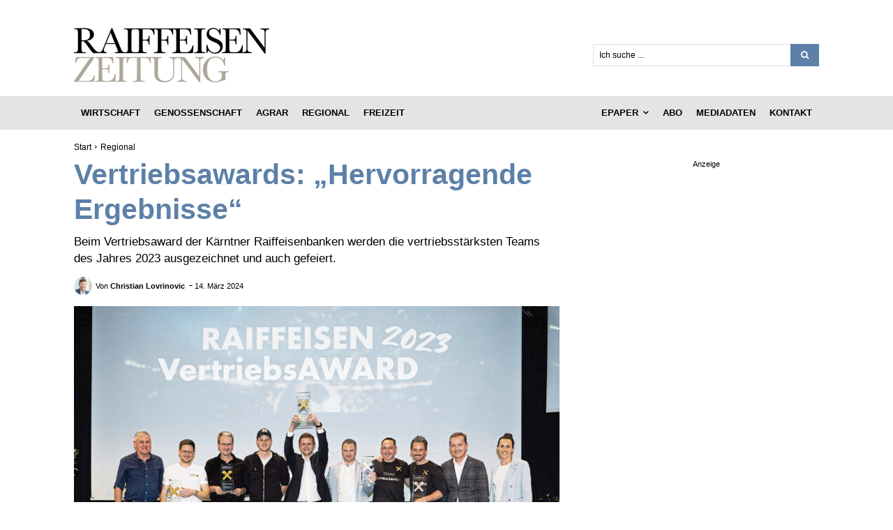

--- FILE ---
content_type: text/html; charset=UTF-8
request_url: https://raiffeisenzeitung.at/raiffeisen-kaernten-vertriebsaward-2023/
body_size: 60315
content:
<!doctype html >
<!--[if IE 8]>    <html class="ie8" lang="en"> <![endif]-->
<!--[if IE 9]>    <html class="ie9" lang="en"> <![endif]-->
<!--[if gt IE 8]><!--> <html lang="de"> <!--<![endif]-->
<head>
    <title>Vertriebsawards: „Hervorragende Ergebnisse“ - Raiffeisenzeitung</title>
    <meta charset="UTF-8" />
    <meta name="viewport" content="width=device-width, initial-scale=1.0">
    <link rel="pingback" href="https://raiffeisenzeitung.at/xmlrpc.php" />
    <meta name='robots' content='index, follow, max-image-preview:large, max-snippet:-1, max-video-preview:-1' />
<link rel="icon" type="image/png" href="https://raiffeisenzeitung.at/wp-content/uploads/2024/04/cropped-Favicon-RZ.jpg">
	<!-- This site is optimized with the Yoast SEO plugin v26.7 - https://yoast.com/wordpress/plugins/seo/ -->
	<meta name="description" content="Beim Vertriebsaward der Kärntner Raiffeisenbanken werden die vertriebsstärksten Teams des Jahres 2023 ausgezeichnet und auch gefeiert." />
	<link rel="canonical" href="https://raiffeisenzeitung.at/raiffeisen-kaernten-vertriebsaward-2023/" />
	<meta property="og:locale" content="de_DE" />
	<meta property="og:type" content="article" />
	<meta property="og:title" content="Vertriebsawards: „Hervorragende Ergebnisse“ - Raiffeisenzeitung" />
	<meta property="og:description" content="Beim Vertriebsaward der Kärntner Raiffeisenbanken werden die vertriebsstärksten Teams des Jahres 2023 ausgezeichnet und auch gefeiert." />
	<meta property="og:url" content="https://raiffeisenzeitung.at/raiffeisen-kaernten-vertriebsaward-2023/" />
	<meta property="og:site_name" content="Raiffeisenzeitung" />
	<meta property="article:publisher" content="https://www.facebook.com/Raiffeisenzeitung" />
	<meta property="article:published_time" content="2024-03-14T13:12:00+00:00" />
	<meta property="og:image" content="https://raiffeisenzeitung.at/wp-content/uploads/2024/03/VertriebsAwards-2023_3_RGB@72dpi-scaled.jpg" />
	<meta property="og:image:width" content="2560" />
	<meta property="og:image:height" content="1703" />
	<meta property="og:image:type" content="image/jpeg" />
	<meta name="author" content="Christian Lovrinovic" />
	<meta name="twitter:card" content="summary_large_image" />
	<meta name="twitter:label1" content="Verfasst von" />
	<meta name="twitter:data1" content="Christian Lovrinovic" />
	<meta name="twitter:label2" content="Geschätzte Lesezeit" />
	<meta name="twitter:data2" content="5 Minuten" />
	<script type="application/ld+json" class="yoast-schema-graph">{"@context":"https://schema.org","@graph":[{"@type":"Article","@id":"https://raiffeisenzeitung.at/raiffeisen-kaernten-vertriebsaward-2023/#article","isPartOf":{"@id":"https://raiffeisenzeitung.at/raiffeisen-kaernten-vertriebsaward-2023/"},"author":{"name":"Christian Lovrinovic","@id":"https://raiffeisenzeitung.at/#/schema/person/064d87c85944414d3887160457880aa4"},"headline":"Vertriebsawards: „Hervorragende Ergebnisse“","datePublished":"2024-03-14T13:12:00+00:00","mainEntityOfPage":{"@id":"https://raiffeisenzeitung.at/raiffeisen-kaernten-vertriebsaward-2023/"},"wordCount":794,"publisher":{"@id":"https://raiffeisenzeitung.at/#organization"},"image":{"@id":"https://raiffeisenzeitung.at/raiffeisen-kaernten-vertriebsaward-2023/#primaryimage"},"thumbnailUrl":"https://raiffeisenzeitung.at/wp-content/uploads/2024/03/VertriebsAwards-2023_3_RGB@72dpi-scaled.jpg","keywords":["Kärnten"],"articleSection":["Regional","X_Top 1 Redaktion_X"],"inLanguage":"de"},{"@type":"WebPage","@id":"https://raiffeisenzeitung.at/raiffeisen-kaernten-vertriebsaward-2023/","url":"https://raiffeisenzeitung.at/raiffeisen-kaernten-vertriebsaward-2023/","name":"Vertriebsawards: „Hervorragende Ergebnisse“ - Raiffeisenzeitung","isPartOf":{"@id":"https://raiffeisenzeitung.at/#website"},"primaryImageOfPage":{"@id":"https://raiffeisenzeitung.at/raiffeisen-kaernten-vertriebsaward-2023/#primaryimage"},"image":{"@id":"https://raiffeisenzeitung.at/raiffeisen-kaernten-vertriebsaward-2023/#primaryimage"},"thumbnailUrl":"https://raiffeisenzeitung.at/wp-content/uploads/2024/03/VertriebsAwards-2023_3_RGB@72dpi-scaled.jpg","datePublished":"2024-03-14T13:12:00+00:00","description":"Beim Vertriebsaward der Kärntner Raiffeisenbanken werden die vertriebsstärksten Teams des Jahres 2023 ausgezeichnet und auch gefeiert.","breadcrumb":{"@id":"https://raiffeisenzeitung.at/raiffeisen-kaernten-vertriebsaward-2023/#breadcrumb"},"inLanguage":"de","potentialAction":[{"@type":"ReadAction","target":["https://raiffeisenzeitung.at/raiffeisen-kaernten-vertriebsaward-2023/"]}]},{"@type":"ImageObject","inLanguage":"de","@id":"https://raiffeisenzeitung.at/raiffeisen-kaernten-vertriebsaward-2023/#primaryimage","url":"https://raiffeisenzeitung.at/wp-content/uploads/2024/03/VertriebsAwards-2023_3_RGB@72dpi-scaled.jpg","contentUrl":"https://raiffeisenzeitung.at/wp-content/uploads/2024/03/VertriebsAwards-2023_3_RGB@72dpi-scaled.jpg","width":2560,"height":1703,"caption":"Ein Abend der Sieger: Die Gewinner der Gesamtwertung des Vertriebsawards von der Raiffeisenbank Ossiacher See mit dem Ex-Fußballprofi Walter Schachner, (ganz links), Martin Hinteregger (vierter v.l.), Manfred Wilhelmer (zweiter v.r.) und Victoria Schnaderbeck. © RLB Kärnten"},{"@type":"BreadcrumbList","@id":"https://raiffeisenzeitung.at/raiffeisen-kaernten-vertriebsaward-2023/#breadcrumb","itemListElement":[{"@type":"ListItem","position":1,"name":"Home","item":"https://raiffeisenzeitung.at/"},{"@type":"ListItem","position":2,"name":"Vertriebsawards: „Hervorragende Ergebnisse“"}]},{"@type":"WebSite","@id":"https://raiffeisenzeitung.at/#website","url":"https://raiffeisenzeitung.at/","name":"Raiffeisenzeitung","description":"Die Wochenzeitung des Österreichischen Raiffeisenverbandes","publisher":{"@id":"https://raiffeisenzeitung.at/#organization"},"potentialAction":[{"@type":"SearchAction","target":{"@type":"EntryPoint","urlTemplate":"https://raiffeisenzeitung.at/?s={search_term_string}"},"query-input":{"@type":"PropertyValueSpecification","valueRequired":true,"valueName":"search_term_string"}}],"inLanguage":"de"},{"@type":"Organization","@id":"https://raiffeisenzeitung.at/#organization","name":"Raiffeisenzeitung","url":"https://raiffeisenzeitung.at/","logo":{"@type":"ImageObject","inLanguage":"de","@id":"https://raiffeisenzeitung.at/#/schema/logo/image/","url":"https://raiffeisenzeitung.at/wp-content/uploads/2021/05/Raiffeisenzeitung-Logo-durchsichtig.png","contentUrl":"https://raiffeisenzeitung.at/wp-content/uploads/2021/05/Raiffeisenzeitung-Logo-durchsichtig.png","width":280,"height":78,"caption":"Raiffeisenzeitung"},"image":{"@id":"https://raiffeisenzeitung.at/#/schema/logo/image/"},"sameAs":["https://www.facebook.com/Raiffeisenzeitung","https://www.linkedin.com/company/raiffeisenzeitung"]},{"@type":"Person","@id":"https://raiffeisenzeitung.at/#/schema/person/064d87c85944414d3887160457880aa4","name":"Christian Lovrinovic","image":{"@type":"ImageObject","inLanguage":"de","@id":"https://raiffeisenzeitung.at/#/schema/person/image/","url":"https://raiffeisenzeitung.at/wp-content/uploads/2024/10/cropped-LOV-R_Media_0002-96x96.jpg","contentUrl":"https://raiffeisenzeitung.at/wp-content/uploads/2024/10/cropped-LOV-R_Media_0002-96x96.jpg","caption":"Christian Lovrinovic"},"sameAs":["https://www.instagram.com/raiffeisenzeitung.at/"],"url":"https://raiffeisenzeitung.at/author/christianlovrinovic/"}]}</script>
	<!-- / Yoast SEO plugin. -->


<link rel="alternate" type="application/rss+xml" title="Raiffeisenzeitung &raquo; Feed" href="https://raiffeisenzeitung.at/feed/" />
<link rel="alternate" title="oEmbed (JSON)" type="application/json+oembed" href="https://raiffeisenzeitung.at/wp-json/oembed/1.0/embed?url=https%3A%2F%2Fraiffeisenzeitung.at%2Fraiffeisen-kaernten-vertriebsaward-2023%2F" />
<link rel="alternate" title="oEmbed (XML)" type="text/xml+oembed" href="https://raiffeisenzeitung.at/wp-json/oembed/1.0/embed?url=https%3A%2F%2Fraiffeisenzeitung.at%2Fraiffeisen-kaernten-vertriebsaward-2023%2F&#038;format=xml" />
<!-- raiffeisenzeitung.at is managing ads with Advanced Ads 2.0.9 – https://wpadvancedads.com/ --><!--noptimize--><script id="raiff-ready">
			window.advanced_ads_ready=function(e,a){a=a||"complete";var d=function(e){return"interactive"===a?"loading"!==e:"complete"===e};d(document.readyState)?e():document.addEventListener("readystatechange",(function(a){d(a.target.readyState)&&e()}),{once:"interactive"===a})},window.advanced_ads_ready_queue=window.advanced_ads_ready_queue||[];		</script>
		<!--/noptimize--><style id='wp-img-auto-sizes-contain-inline-css' type='text/css'>
img:is([sizes=auto i],[sizes^="auto," i]){contain-intrinsic-size:3000px 1500px}
/*# sourceURL=wp-img-auto-sizes-contain-inline-css */
</style>
<style id='wp-block-library-inline-css' type='text/css'>
:root{--wp-block-synced-color:#7a00df;--wp-block-synced-color--rgb:122,0,223;--wp-bound-block-color:var(--wp-block-synced-color);--wp-editor-canvas-background:#ddd;--wp-admin-theme-color:#007cba;--wp-admin-theme-color--rgb:0,124,186;--wp-admin-theme-color-darker-10:#006ba1;--wp-admin-theme-color-darker-10--rgb:0,107,160.5;--wp-admin-theme-color-darker-20:#005a87;--wp-admin-theme-color-darker-20--rgb:0,90,135;--wp-admin-border-width-focus:2px}@media (min-resolution:192dpi){:root{--wp-admin-border-width-focus:1.5px}}.wp-element-button{cursor:pointer}:root .has-very-light-gray-background-color{background-color:#eee}:root .has-very-dark-gray-background-color{background-color:#313131}:root .has-very-light-gray-color{color:#eee}:root .has-very-dark-gray-color{color:#313131}:root .has-vivid-green-cyan-to-vivid-cyan-blue-gradient-background{background:linear-gradient(135deg,#00d084,#0693e3)}:root .has-purple-crush-gradient-background{background:linear-gradient(135deg,#34e2e4,#4721fb 50%,#ab1dfe)}:root .has-hazy-dawn-gradient-background{background:linear-gradient(135deg,#faaca8,#dad0ec)}:root .has-subdued-olive-gradient-background{background:linear-gradient(135deg,#fafae1,#67a671)}:root .has-atomic-cream-gradient-background{background:linear-gradient(135deg,#fdd79a,#004a59)}:root .has-nightshade-gradient-background{background:linear-gradient(135deg,#330968,#31cdcf)}:root .has-midnight-gradient-background{background:linear-gradient(135deg,#020381,#2874fc)}:root{--wp--preset--font-size--normal:16px;--wp--preset--font-size--huge:42px}.has-regular-font-size{font-size:1em}.has-larger-font-size{font-size:2.625em}.has-normal-font-size{font-size:var(--wp--preset--font-size--normal)}.has-huge-font-size{font-size:var(--wp--preset--font-size--huge)}.has-text-align-center{text-align:center}.has-text-align-left{text-align:left}.has-text-align-right{text-align:right}.has-fit-text{white-space:nowrap!important}#end-resizable-editor-section{display:none}.aligncenter{clear:both}.items-justified-left{justify-content:flex-start}.items-justified-center{justify-content:center}.items-justified-right{justify-content:flex-end}.items-justified-space-between{justify-content:space-between}.screen-reader-text{border:0;clip-path:inset(50%);height:1px;margin:-1px;overflow:hidden;padding:0;position:absolute;width:1px;word-wrap:normal!important}.screen-reader-text:focus{background-color:#ddd;clip-path:none;color:#444;display:block;font-size:1em;height:auto;left:5px;line-height:normal;padding:15px 23px 14px;text-decoration:none;top:5px;width:auto;z-index:100000}html :where(.has-border-color){border-style:solid}html :where([style*=border-top-color]){border-top-style:solid}html :where([style*=border-right-color]){border-right-style:solid}html :where([style*=border-bottom-color]){border-bottom-style:solid}html :where([style*=border-left-color]){border-left-style:solid}html :where([style*=border-width]){border-style:solid}html :where([style*=border-top-width]){border-top-style:solid}html :where([style*=border-right-width]){border-right-style:solid}html :where([style*=border-bottom-width]){border-bottom-style:solid}html :where([style*=border-left-width]){border-left-style:solid}html :where(img[class*=wp-image-]){height:auto;max-width:100%}:where(figure){margin:0 0 1em}html :where(.is-position-sticky){--wp-admin--admin-bar--position-offset:var(--wp-admin--admin-bar--height,0px)}@media screen and (max-width:600px){html :where(.is-position-sticky){--wp-admin--admin-bar--position-offset:0px}}

/*# sourceURL=wp-block-library-inline-css */
</style><style id='wp-block-heading-inline-css' type='text/css'>
h1:where(.wp-block-heading).has-background,h2:where(.wp-block-heading).has-background,h3:where(.wp-block-heading).has-background,h4:where(.wp-block-heading).has-background,h5:where(.wp-block-heading).has-background,h6:where(.wp-block-heading).has-background{padding:1.25em 2.375em}h1.has-text-align-left[style*=writing-mode]:where([style*=vertical-lr]),h1.has-text-align-right[style*=writing-mode]:where([style*=vertical-rl]),h2.has-text-align-left[style*=writing-mode]:where([style*=vertical-lr]),h2.has-text-align-right[style*=writing-mode]:where([style*=vertical-rl]),h3.has-text-align-left[style*=writing-mode]:where([style*=vertical-lr]),h3.has-text-align-right[style*=writing-mode]:where([style*=vertical-rl]),h4.has-text-align-left[style*=writing-mode]:where([style*=vertical-lr]),h4.has-text-align-right[style*=writing-mode]:where([style*=vertical-rl]),h5.has-text-align-left[style*=writing-mode]:where([style*=vertical-lr]),h5.has-text-align-right[style*=writing-mode]:where([style*=vertical-rl]),h6.has-text-align-left[style*=writing-mode]:where([style*=vertical-lr]),h6.has-text-align-right[style*=writing-mode]:where([style*=vertical-rl]){rotate:180deg}
/*# sourceURL=https://raiffeisenzeitung.at/wp-includes/blocks/heading/style.min.css */
</style>
<style id='wp-block-image-inline-css' type='text/css'>
.wp-block-image>a,.wp-block-image>figure>a{display:inline-block}.wp-block-image img{box-sizing:border-box;height:auto;max-width:100%;vertical-align:bottom}@media not (prefers-reduced-motion){.wp-block-image img.hide{visibility:hidden}.wp-block-image img.show{animation:show-content-image .4s}}.wp-block-image[style*=border-radius] img,.wp-block-image[style*=border-radius]>a{border-radius:inherit}.wp-block-image.has-custom-border img{box-sizing:border-box}.wp-block-image.aligncenter{text-align:center}.wp-block-image.alignfull>a,.wp-block-image.alignwide>a{width:100%}.wp-block-image.alignfull img,.wp-block-image.alignwide img{height:auto;width:100%}.wp-block-image .aligncenter,.wp-block-image .alignleft,.wp-block-image .alignright,.wp-block-image.aligncenter,.wp-block-image.alignleft,.wp-block-image.alignright{display:table}.wp-block-image .aligncenter>figcaption,.wp-block-image .alignleft>figcaption,.wp-block-image .alignright>figcaption,.wp-block-image.aligncenter>figcaption,.wp-block-image.alignleft>figcaption,.wp-block-image.alignright>figcaption{caption-side:bottom;display:table-caption}.wp-block-image .alignleft{float:left;margin:.5em 1em .5em 0}.wp-block-image .alignright{float:right;margin:.5em 0 .5em 1em}.wp-block-image .aligncenter{margin-left:auto;margin-right:auto}.wp-block-image :where(figcaption){margin-bottom:1em;margin-top:.5em}.wp-block-image.is-style-circle-mask img{border-radius:9999px}@supports ((-webkit-mask-image:none) or (mask-image:none)) or (-webkit-mask-image:none){.wp-block-image.is-style-circle-mask img{border-radius:0;-webkit-mask-image:url('data:image/svg+xml;utf8,<svg viewBox="0 0 100 100" xmlns="http://www.w3.org/2000/svg"><circle cx="50" cy="50" r="50"/></svg>');mask-image:url('data:image/svg+xml;utf8,<svg viewBox="0 0 100 100" xmlns="http://www.w3.org/2000/svg"><circle cx="50" cy="50" r="50"/></svg>');mask-mode:alpha;-webkit-mask-position:center;mask-position:center;-webkit-mask-repeat:no-repeat;mask-repeat:no-repeat;-webkit-mask-size:contain;mask-size:contain}}:root :where(.wp-block-image.is-style-rounded img,.wp-block-image .is-style-rounded img){border-radius:9999px}.wp-block-image figure{margin:0}.wp-lightbox-container{display:flex;flex-direction:column;position:relative}.wp-lightbox-container img{cursor:zoom-in}.wp-lightbox-container img:hover+button{opacity:1}.wp-lightbox-container button{align-items:center;backdrop-filter:blur(16px) saturate(180%);background-color:#5a5a5a40;border:none;border-radius:4px;cursor:zoom-in;display:flex;height:20px;justify-content:center;opacity:0;padding:0;position:absolute;right:16px;text-align:center;top:16px;width:20px;z-index:100}@media not (prefers-reduced-motion){.wp-lightbox-container button{transition:opacity .2s ease}}.wp-lightbox-container button:focus-visible{outline:3px auto #5a5a5a40;outline:3px auto -webkit-focus-ring-color;outline-offset:3px}.wp-lightbox-container button:hover{cursor:pointer;opacity:1}.wp-lightbox-container button:focus{opacity:1}.wp-lightbox-container button:focus,.wp-lightbox-container button:hover,.wp-lightbox-container button:not(:hover):not(:active):not(.has-background){background-color:#5a5a5a40;border:none}.wp-lightbox-overlay{box-sizing:border-box;cursor:zoom-out;height:100vh;left:0;overflow:hidden;position:fixed;top:0;visibility:hidden;width:100%;z-index:100000}.wp-lightbox-overlay .close-button{align-items:center;cursor:pointer;display:flex;justify-content:center;min-height:40px;min-width:40px;padding:0;position:absolute;right:calc(env(safe-area-inset-right) + 16px);top:calc(env(safe-area-inset-top) + 16px);z-index:5000000}.wp-lightbox-overlay .close-button:focus,.wp-lightbox-overlay .close-button:hover,.wp-lightbox-overlay .close-button:not(:hover):not(:active):not(.has-background){background:none;border:none}.wp-lightbox-overlay .lightbox-image-container{height:var(--wp--lightbox-container-height);left:50%;overflow:hidden;position:absolute;top:50%;transform:translate(-50%,-50%);transform-origin:top left;width:var(--wp--lightbox-container-width);z-index:9999999999}.wp-lightbox-overlay .wp-block-image{align-items:center;box-sizing:border-box;display:flex;height:100%;justify-content:center;margin:0;position:relative;transform-origin:0 0;width:100%;z-index:3000000}.wp-lightbox-overlay .wp-block-image img{height:var(--wp--lightbox-image-height);min-height:var(--wp--lightbox-image-height);min-width:var(--wp--lightbox-image-width);width:var(--wp--lightbox-image-width)}.wp-lightbox-overlay .wp-block-image figcaption{display:none}.wp-lightbox-overlay button{background:none;border:none}.wp-lightbox-overlay .scrim{background-color:#fff;height:100%;opacity:.9;position:absolute;width:100%;z-index:2000000}.wp-lightbox-overlay.active{visibility:visible}@media not (prefers-reduced-motion){.wp-lightbox-overlay.active{animation:turn-on-visibility .25s both}.wp-lightbox-overlay.active img{animation:turn-on-visibility .35s both}.wp-lightbox-overlay.show-closing-animation:not(.active){animation:turn-off-visibility .35s both}.wp-lightbox-overlay.show-closing-animation:not(.active) img{animation:turn-off-visibility .25s both}.wp-lightbox-overlay.zoom.active{animation:none;opacity:1;visibility:visible}.wp-lightbox-overlay.zoom.active .lightbox-image-container{animation:lightbox-zoom-in .4s}.wp-lightbox-overlay.zoom.active .lightbox-image-container img{animation:none}.wp-lightbox-overlay.zoom.active .scrim{animation:turn-on-visibility .4s forwards}.wp-lightbox-overlay.zoom.show-closing-animation:not(.active){animation:none}.wp-lightbox-overlay.zoom.show-closing-animation:not(.active) .lightbox-image-container{animation:lightbox-zoom-out .4s}.wp-lightbox-overlay.zoom.show-closing-animation:not(.active) .lightbox-image-container img{animation:none}.wp-lightbox-overlay.zoom.show-closing-animation:not(.active) .scrim{animation:turn-off-visibility .4s forwards}}@keyframes show-content-image{0%{visibility:hidden}99%{visibility:hidden}to{visibility:visible}}@keyframes turn-on-visibility{0%{opacity:0}to{opacity:1}}@keyframes turn-off-visibility{0%{opacity:1;visibility:visible}99%{opacity:0;visibility:visible}to{opacity:0;visibility:hidden}}@keyframes lightbox-zoom-in{0%{transform:translate(calc((-100vw + var(--wp--lightbox-scrollbar-width))/2 + var(--wp--lightbox-initial-left-position)),calc(-50vh + var(--wp--lightbox-initial-top-position))) scale(var(--wp--lightbox-scale))}to{transform:translate(-50%,-50%) scale(1)}}@keyframes lightbox-zoom-out{0%{transform:translate(-50%,-50%) scale(1);visibility:visible}99%{visibility:visible}to{transform:translate(calc((-100vw + var(--wp--lightbox-scrollbar-width))/2 + var(--wp--lightbox-initial-left-position)),calc(-50vh + var(--wp--lightbox-initial-top-position))) scale(var(--wp--lightbox-scale));visibility:hidden}}
/*# sourceURL=https://raiffeisenzeitung.at/wp-includes/blocks/image/style.min.css */
</style>
<style id='wp-block-paragraph-inline-css' type='text/css'>
.is-small-text{font-size:.875em}.is-regular-text{font-size:1em}.is-large-text{font-size:2.25em}.is-larger-text{font-size:3em}.has-drop-cap:not(:focus):first-letter{float:left;font-size:8.4em;font-style:normal;font-weight:100;line-height:.68;margin:.05em .1em 0 0;text-transform:uppercase}body.rtl .has-drop-cap:not(:focus):first-letter{float:none;margin-left:.1em}p.has-drop-cap.has-background{overflow:hidden}:root :where(p.has-background){padding:1.25em 2.375em}:where(p.has-text-color:not(.has-link-color)) a{color:inherit}p.has-text-align-left[style*="writing-mode:vertical-lr"],p.has-text-align-right[style*="writing-mode:vertical-rl"]{rotate:180deg}
/*# sourceURL=https://raiffeisenzeitung.at/wp-includes/blocks/paragraph/style.min.css */
</style>
<style id='wp-block-spacer-inline-css' type='text/css'>
.wp-block-spacer{clear:both}
/*# sourceURL=https://raiffeisenzeitung.at/wp-includes/blocks/spacer/style.min.css */
</style>
<style id='global-styles-inline-css' type='text/css'>
:root{--wp--preset--aspect-ratio--square: 1;--wp--preset--aspect-ratio--4-3: 4/3;--wp--preset--aspect-ratio--3-4: 3/4;--wp--preset--aspect-ratio--3-2: 3/2;--wp--preset--aspect-ratio--2-3: 2/3;--wp--preset--aspect-ratio--16-9: 16/9;--wp--preset--aspect-ratio--9-16: 9/16;--wp--preset--color--black: #000000;--wp--preset--color--cyan-bluish-gray: #abb8c3;--wp--preset--color--white: #ffffff;--wp--preset--color--pale-pink: #f78da7;--wp--preset--color--vivid-red: #cf2e2e;--wp--preset--color--luminous-vivid-orange: #ff6900;--wp--preset--color--luminous-vivid-amber: #fcb900;--wp--preset--color--light-green-cyan: #7bdcb5;--wp--preset--color--vivid-green-cyan: #00d084;--wp--preset--color--pale-cyan-blue: #8ed1fc;--wp--preset--color--vivid-cyan-blue: #0693e3;--wp--preset--color--vivid-purple: #9b51e0;--wp--preset--gradient--vivid-cyan-blue-to-vivid-purple: linear-gradient(135deg,rgb(6,147,227) 0%,rgb(155,81,224) 100%);--wp--preset--gradient--light-green-cyan-to-vivid-green-cyan: linear-gradient(135deg,rgb(122,220,180) 0%,rgb(0,208,130) 100%);--wp--preset--gradient--luminous-vivid-amber-to-luminous-vivid-orange: linear-gradient(135deg,rgb(252,185,0) 0%,rgb(255,105,0) 100%);--wp--preset--gradient--luminous-vivid-orange-to-vivid-red: linear-gradient(135deg,rgb(255,105,0) 0%,rgb(207,46,46) 100%);--wp--preset--gradient--very-light-gray-to-cyan-bluish-gray: linear-gradient(135deg,rgb(238,238,238) 0%,rgb(169,184,195) 100%);--wp--preset--gradient--cool-to-warm-spectrum: linear-gradient(135deg,rgb(74,234,220) 0%,rgb(151,120,209) 20%,rgb(207,42,186) 40%,rgb(238,44,130) 60%,rgb(251,105,98) 80%,rgb(254,248,76) 100%);--wp--preset--gradient--blush-light-purple: linear-gradient(135deg,rgb(255,206,236) 0%,rgb(152,150,240) 100%);--wp--preset--gradient--blush-bordeaux: linear-gradient(135deg,rgb(254,205,165) 0%,rgb(254,45,45) 50%,rgb(107,0,62) 100%);--wp--preset--gradient--luminous-dusk: linear-gradient(135deg,rgb(255,203,112) 0%,rgb(199,81,192) 50%,rgb(65,88,208) 100%);--wp--preset--gradient--pale-ocean: linear-gradient(135deg,rgb(255,245,203) 0%,rgb(182,227,212) 50%,rgb(51,167,181) 100%);--wp--preset--gradient--electric-grass: linear-gradient(135deg,rgb(202,248,128) 0%,rgb(113,206,126) 100%);--wp--preset--gradient--midnight: linear-gradient(135deg,rgb(2,3,129) 0%,rgb(40,116,252) 100%);--wp--preset--font-size--small: 11px;--wp--preset--font-size--medium: 20px;--wp--preset--font-size--large: 32px;--wp--preset--font-size--x-large: 42px;--wp--preset--font-size--regular: 15px;--wp--preset--font-size--larger: 50px;--wp--preset--spacing--20: 0.44rem;--wp--preset--spacing--30: 0.67rem;--wp--preset--spacing--40: 1rem;--wp--preset--spacing--50: 1.5rem;--wp--preset--spacing--60: 2.25rem;--wp--preset--spacing--70: 3.38rem;--wp--preset--spacing--80: 5.06rem;--wp--preset--shadow--natural: 6px 6px 9px rgba(0, 0, 0, 0.2);--wp--preset--shadow--deep: 12px 12px 50px rgba(0, 0, 0, 0.4);--wp--preset--shadow--sharp: 6px 6px 0px rgba(0, 0, 0, 0.2);--wp--preset--shadow--outlined: 6px 6px 0px -3px rgb(255, 255, 255), 6px 6px rgb(0, 0, 0);--wp--preset--shadow--crisp: 6px 6px 0px rgb(0, 0, 0);}:where(.is-layout-flex){gap: 0.5em;}:where(.is-layout-grid){gap: 0.5em;}body .is-layout-flex{display: flex;}.is-layout-flex{flex-wrap: wrap;align-items: center;}.is-layout-flex > :is(*, div){margin: 0;}body .is-layout-grid{display: grid;}.is-layout-grid > :is(*, div){margin: 0;}:where(.wp-block-columns.is-layout-flex){gap: 2em;}:where(.wp-block-columns.is-layout-grid){gap: 2em;}:where(.wp-block-post-template.is-layout-flex){gap: 1.25em;}:where(.wp-block-post-template.is-layout-grid){gap: 1.25em;}.has-black-color{color: var(--wp--preset--color--black) !important;}.has-cyan-bluish-gray-color{color: var(--wp--preset--color--cyan-bluish-gray) !important;}.has-white-color{color: var(--wp--preset--color--white) !important;}.has-pale-pink-color{color: var(--wp--preset--color--pale-pink) !important;}.has-vivid-red-color{color: var(--wp--preset--color--vivid-red) !important;}.has-luminous-vivid-orange-color{color: var(--wp--preset--color--luminous-vivid-orange) !important;}.has-luminous-vivid-amber-color{color: var(--wp--preset--color--luminous-vivid-amber) !important;}.has-light-green-cyan-color{color: var(--wp--preset--color--light-green-cyan) !important;}.has-vivid-green-cyan-color{color: var(--wp--preset--color--vivid-green-cyan) !important;}.has-pale-cyan-blue-color{color: var(--wp--preset--color--pale-cyan-blue) !important;}.has-vivid-cyan-blue-color{color: var(--wp--preset--color--vivid-cyan-blue) !important;}.has-vivid-purple-color{color: var(--wp--preset--color--vivid-purple) !important;}.has-black-background-color{background-color: var(--wp--preset--color--black) !important;}.has-cyan-bluish-gray-background-color{background-color: var(--wp--preset--color--cyan-bluish-gray) !important;}.has-white-background-color{background-color: var(--wp--preset--color--white) !important;}.has-pale-pink-background-color{background-color: var(--wp--preset--color--pale-pink) !important;}.has-vivid-red-background-color{background-color: var(--wp--preset--color--vivid-red) !important;}.has-luminous-vivid-orange-background-color{background-color: var(--wp--preset--color--luminous-vivid-orange) !important;}.has-luminous-vivid-amber-background-color{background-color: var(--wp--preset--color--luminous-vivid-amber) !important;}.has-light-green-cyan-background-color{background-color: var(--wp--preset--color--light-green-cyan) !important;}.has-vivid-green-cyan-background-color{background-color: var(--wp--preset--color--vivid-green-cyan) !important;}.has-pale-cyan-blue-background-color{background-color: var(--wp--preset--color--pale-cyan-blue) !important;}.has-vivid-cyan-blue-background-color{background-color: var(--wp--preset--color--vivid-cyan-blue) !important;}.has-vivid-purple-background-color{background-color: var(--wp--preset--color--vivid-purple) !important;}.has-black-border-color{border-color: var(--wp--preset--color--black) !important;}.has-cyan-bluish-gray-border-color{border-color: var(--wp--preset--color--cyan-bluish-gray) !important;}.has-white-border-color{border-color: var(--wp--preset--color--white) !important;}.has-pale-pink-border-color{border-color: var(--wp--preset--color--pale-pink) !important;}.has-vivid-red-border-color{border-color: var(--wp--preset--color--vivid-red) !important;}.has-luminous-vivid-orange-border-color{border-color: var(--wp--preset--color--luminous-vivid-orange) !important;}.has-luminous-vivid-amber-border-color{border-color: var(--wp--preset--color--luminous-vivid-amber) !important;}.has-light-green-cyan-border-color{border-color: var(--wp--preset--color--light-green-cyan) !important;}.has-vivid-green-cyan-border-color{border-color: var(--wp--preset--color--vivid-green-cyan) !important;}.has-pale-cyan-blue-border-color{border-color: var(--wp--preset--color--pale-cyan-blue) !important;}.has-vivid-cyan-blue-border-color{border-color: var(--wp--preset--color--vivid-cyan-blue) !important;}.has-vivid-purple-border-color{border-color: var(--wp--preset--color--vivid-purple) !important;}.has-vivid-cyan-blue-to-vivid-purple-gradient-background{background: var(--wp--preset--gradient--vivid-cyan-blue-to-vivid-purple) !important;}.has-light-green-cyan-to-vivid-green-cyan-gradient-background{background: var(--wp--preset--gradient--light-green-cyan-to-vivid-green-cyan) !important;}.has-luminous-vivid-amber-to-luminous-vivid-orange-gradient-background{background: var(--wp--preset--gradient--luminous-vivid-amber-to-luminous-vivid-orange) !important;}.has-luminous-vivid-orange-to-vivid-red-gradient-background{background: var(--wp--preset--gradient--luminous-vivid-orange-to-vivid-red) !important;}.has-very-light-gray-to-cyan-bluish-gray-gradient-background{background: var(--wp--preset--gradient--very-light-gray-to-cyan-bluish-gray) !important;}.has-cool-to-warm-spectrum-gradient-background{background: var(--wp--preset--gradient--cool-to-warm-spectrum) !important;}.has-blush-light-purple-gradient-background{background: var(--wp--preset--gradient--blush-light-purple) !important;}.has-blush-bordeaux-gradient-background{background: var(--wp--preset--gradient--blush-bordeaux) !important;}.has-luminous-dusk-gradient-background{background: var(--wp--preset--gradient--luminous-dusk) !important;}.has-pale-ocean-gradient-background{background: var(--wp--preset--gradient--pale-ocean) !important;}.has-electric-grass-gradient-background{background: var(--wp--preset--gradient--electric-grass) !important;}.has-midnight-gradient-background{background: var(--wp--preset--gradient--midnight) !important;}.has-small-font-size{font-size: var(--wp--preset--font-size--small) !important;}.has-medium-font-size{font-size: var(--wp--preset--font-size--medium) !important;}.has-large-font-size{font-size: var(--wp--preset--font-size--large) !important;}.has-x-large-font-size{font-size: var(--wp--preset--font-size--x-large) !important;}
/*# sourceURL=global-styles-inline-css */
</style>

<style id='classic-theme-styles-inline-css' type='text/css'>
/*! This file is auto-generated */
.wp-block-button__link{color:#fff;background-color:#32373c;border-radius:9999px;box-shadow:none;text-decoration:none;padding:calc(.667em + 2px) calc(1.333em + 2px);font-size:1.125em}.wp-block-file__button{background:#32373c;color:#fff;text-decoration:none}
/*# sourceURL=/wp-includes/css/classic-themes.min.css */
</style>
<link rel='stylesheet' id='contact-form-7-css' href='https://raiffeisenzeitung.at/wp-content/plugins/contact-form-7/includes/css/styles.css?ver=6.1.4' type='text/css' media='all' />
<link rel='stylesheet' id='wpa-css-css' href='https://raiffeisenzeitung.at/wp-content/plugins/honeypot/includes/css/wpa.css?ver=2.3.04' type='text/css' media='all' />
<link rel='stylesheet' id='mgl-css-css' href='https://raiffeisenzeitung.at/wp-content/plugins/meow-gallery/app/style.min.css?ver=1767775263' type='text/css' media='all' />
<link rel='stylesheet' id='leaflet-css-css' href='https://raiffeisenzeitung.at/wp-content/plugins/meow-lightbox/app/style.min.css?ver=1767775264' type='text/css' media='all' />
<link rel='stylesheet' id='td-plugin-multi-purpose-css' href='https://raiffeisenzeitung.at/wp-content/plugins/td-composer/td-multi-purpose/style.css?ver=7cd248d7ca13c255207c3f8b916c3f00' type='text/css' media='all' />
<link rel='stylesheet' id='td-theme-css' href='https://raiffeisenzeitung.at/wp-content/themes/Newspaper/style.css?ver=12.7.3' type='text/css' media='all' />
<style id='td-theme-inline-css' type='text/css'>@media (max-width:767px){.td-header-desktop-wrap{display:none}}@media (min-width:767px){.td-header-mobile-wrap{display:none}}</style>
<link rel='stylesheet' id='td-theme-child-css' href='https://raiffeisenzeitung.at/wp-content/themes/Newspaper-RSS-Pix/style.css?ver=12.7.3c' type='text/css' media='all' />
<link rel='stylesheet' id='font_awesome-css' href='https://raiffeisenzeitung.at/wp-content/plugins/td-composer/assets/fonts/font-awesome/font-awesome.css?ver=7cd248d7ca13c255207c3f8b916c3f00' type='text/css' media='all' />
<link rel='stylesheet' id='td-legacy-framework-front-style-css' href='https://raiffeisenzeitung.at/wp-content/plugins/td-composer/legacy/Newspaper/assets/css/td_legacy_main.css?ver=7cd248d7ca13c255207c3f8b916c3f00' type='text/css' media='all' />
<link rel='stylesheet' id='td-standard-pack-framework-front-style-css' href='https://raiffeisenzeitung.at/wp-content/plugins/td-standard-pack/Newspaper/assets/css/td_standard_pack_main.css?ver=c12e6da63ed2f212e87e44e5e9b9a302' type='text/css' media='all' />
<link rel='stylesheet' id='tdb_style_cloud_templates_front-css' href='https://raiffeisenzeitung.at/wp-content/plugins/td-cloud-library/assets/css/tdb_main.css?ver=6127d3b6131f900b2e62bb855b13dc3b' type='text/css' media='all' />
<script type="text/javascript" src="https://raiffeisenzeitung.at/wp-includes/js/dist/hooks.min.js?ver=dd5603f07f9220ed27f1" id="wp-hooks-js"></script>
<script type="text/javascript" src="https://raiffeisenzeitung.at/wp-includes/js/dist/i18n.min.js?ver=c26c3dc7bed366793375" id="wp-i18n-js"></script>
<script type="text/javascript" id="wp-i18n-js-after">
/* <![CDATA[ */
wp.i18n.setLocaleData( { 'text direction\u0004ltr': [ 'ltr' ] } );
//# sourceURL=wp-i18n-js-after
/* ]]> */
</script>
<script type="text/javascript" src="https://raiffeisenzeitung.at/wp-includes/js/jquery/jquery.min.js?ver=3.7.1" id="jquery-core-js"></script>
<script type="text/javascript" id="3d-flip-book-client-locale-loader-js-extra">
/* <![CDATA[ */
var FB3D_CLIENT_LOCALE = {"ajaxurl":"https://raiffeisenzeitung.at/wp-admin/admin-ajax.php","dictionary":{"Table of contents":"Table of contents","Close":"Close","Bookmarks":"Bookmarks","Thumbnails":"Thumbnails","Search":"Search","Share":"Share","Facebook":"Facebook","Twitter":"Twitter","Email":"Email","Play":"Play","Previous page":"Previous page","Next page":"Next page","Zoom in":"Zoom in","Zoom out":"Zoom out","Fit view":"Fit view","Auto play":"Auto play","Full screen":"Full screen","More":"More","Smart pan":"Smart pan","Single page":"Single page","Sounds":"Sounds","Stats":"Stats","Print":"Print","Download":"Download","Goto first page":"Goto first page","Goto last page":"Goto last page"},"images":"https://raiffeisenzeitung.at/wp-content/plugins/interactive-3d-flipbook-powered-physics-engine/assets/images/","jsData":{"urls":[],"posts":{"ids_mis":[],"ids":[]},"pages":[],"firstPages":[],"bookCtrlProps":[],"bookTemplates":[]},"key":"3d-flip-book","pdfJS":{"pdfJsLib":"https://raiffeisenzeitung.at/wp-content/plugins/interactive-3d-flipbook-powered-physics-engine/assets/js/pdf.min.js?ver=4.3.136","pdfJsWorker":"https://raiffeisenzeitung.at/wp-content/plugins/interactive-3d-flipbook-powered-physics-engine/assets/js/pdf.worker.js?ver=4.3.136","stablePdfJsLib":"https://raiffeisenzeitung.at/wp-content/plugins/interactive-3d-flipbook-powered-physics-engine/assets/js/stable/pdf.min.js?ver=2.5.207","stablePdfJsWorker":"https://raiffeisenzeitung.at/wp-content/plugins/interactive-3d-flipbook-powered-physics-engine/assets/js/stable/pdf.worker.js?ver=2.5.207","pdfJsCMapUrl":"https://raiffeisenzeitung.at/wp-content/plugins/interactive-3d-flipbook-powered-physics-engine/assets/cmaps/"},"cacheurl":"https://raiffeisenzeitung.at/wp-content/uploads/3d-flip-book/cache/","pluginsurl":"https://raiffeisenzeitung.at/wp-content/plugins/","pluginurl":"https://raiffeisenzeitung.at/wp-content/plugins/interactive-3d-flipbook-powered-physics-engine/","thumbnailSize":{"width":"200","height":"150"},"version":"1.16.17"};
//# sourceURL=3d-flip-book-client-locale-loader-js-extra
/* ]]> */
</script>
<script type="text/javascript" src="https://raiffeisenzeitung.at/wp-content/plugins/interactive-3d-flipbook-powered-physics-engine/assets/js/client-locale-loader.js?ver=1.16.17" id="3d-flip-book-client-locale-loader-js" async="async" data-wp-strategy="async"></script>
<script type="text/javascript" id="mwl-build-js-js-extra">
/* <![CDATA[ */
var mwl_settings = {"api_url":"https://raiffeisenzeitung.at/wp-json/meow-lightbox/v1/","rest_nonce":"ba9b9fda1c","plugin_url":"https://raiffeisenzeitung.at/wp-content/plugins/meow-lightbox/app/","version":"1767775264","settings":{"rtf_slider_fix":false,"engine":"default","backdrop_opacity":85,"theme":"light","flat_orientation":"below","orientation":"auto","selector":".entry-content, .gallery, .mgl-gallery, .wp-block-gallery","selector_ahead":false,"deep_linking":false,"deep_linking_slug":"mwl","rendering_delay":300,"skip_dynamic_fetch":false,"include_orphans":false,"js_logs":false,"social_sharing":false,"social_sharing_facebook":true,"social_sharing_twitter":true,"social_sharing_pinterest":true,"separate_galleries":false,"disable_arrows_on_mobile":false,"animation_toggle":"none","animation_speed":"normal","low_res_placeholder":false,"wordpress_big_image":false,"right_click_protection":true,"magnification":true,"full_screen":true,"anti_selector":".blog, .archive, .emoji, .attachment-post-image, .no-lightbox","preloading":false,"download_link":false,"caption_source":"caption","caption_ellipsis":true,"exif":{"title":"","caption":"1","camera":"","lens":"","date":false,"date_timezone":false,"shutter_speed":"","aperture":"","focal_length":"","copyright":false,"author":false,"iso":"","keywords":false,"metadata_toggle":false,"metadata_toggle_start_hidden":false},"slideshow":{"enabled":false,"timer":3000},"map":{"enabled":false}}};
//# sourceURL=mwl-build-js-js-extra
/* ]]> */
</script>
<script type="text/javascript" src="https://raiffeisenzeitung.at/wp-content/plugins/meow-lightbox/app/lightbox.js?ver=1767775264" id="mwl-build-js-js"></script>
<script type="text/javascript" id="advanced-ads-advanced-js-js-extra">
/* <![CDATA[ */
var advads_options = {"blog_id":"1","privacy":{"enabled":false,"state":"not_needed"}};
//# sourceURL=advanced-ads-advanced-js-js-extra
/* ]]> */
</script>
<script type="text/javascript" src="https://raiffeisenzeitung.at/wp-content/uploads/857/993/public/assets/js/390.js?ver=2.0.9" id="advanced-ads-advanced-js-js"></script>
<link rel='shortlink' href='https://raiffeisenzeitung.at/?p=12778' />
<script>advads_items = { conditions: {}, display_callbacks: {}, display_effect_callbacks: {}, hide_callbacks: {}, backgrounds: {}, effect_durations: {}, close_functions: {}, showed: [] };</script><style type="text/css" id="raiff-layer-custom-css"></style><script type="text/javascript">
		var advadsCfpQueue = [];
		var advadsCfpAd = function( adID ){
			if ( 'undefined' == typeof advadsProCfp ) { advadsCfpQueue.push( adID ) } else { advadsProCfp.addElement( adID ) }
		};
		</script>
		    <script>
        window.tdb_global_vars = {"wpRestUrl":"https:\/\/raiffeisenzeitung.at\/wp-json\/","permalinkStructure":"\/%postname%\/"};
        window.tdb_p_autoload_vars = {"isAjax":false,"isAdminBarShowing":false,"autoloadStatus":"off","origPostEditUrl":null};
    </script>
    
    <style id="tdb-global-colors">:root{--doc-custom-color-1:#3A454E;--doc-custom-color-2:#2CC8B3;--doc-custom-color-3:#9BA1A8;--doc-custom-color-4:#EFF3F4;--doc-custom-color-5:#F7F9F9}</style>

    
	            <style id="tdb-global-fonts">
                
:root{--doc-global-font-1:Outfit;}
            </style>
            
<!-- JS generated by theme -->

<script type="text/javascript" id="td-generated-header-js">
    
    

	    var tdBlocksArray = []; //here we store all the items for the current page

	    // td_block class - each ajax block uses a object of this class for requests
	    function tdBlock() {
		    this.id = '';
		    this.block_type = 1; //block type id (1-234 etc)
		    this.atts = '';
		    this.td_column_number = '';
		    this.td_current_page = 1; //
		    this.post_count = 0; //from wp
		    this.found_posts = 0; //from wp
		    this.max_num_pages = 0; //from wp
		    this.td_filter_value = ''; //current live filter value
		    this.is_ajax_running = false;
		    this.td_user_action = ''; // load more or infinite loader (used by the animation)
		    this.header_color = '';
		    this.ajax_pagination_infinite_stop = ''; //show load more at page x
	    }

        // td_js_generator - mini detector
        ( function () {
            var htmlTag = document.getElementsByTagName("html")[0];

	        if ( navigator.userAgent.indexOf("MSIE 10.0") > -1 ) {
                htmlTag.className += ' ie10';
            }

            if ( !!navigator.userAgent.match(/Trident.*rv\:11\./) ) {
                htmlTag.className += ' ie11';
            }

	        if ( navigator.userAgent.indexOf("Edge") > -1 ) {
                htmlTag.className += ' ieEdge';
            }

            if ( /(iPad|iPhone|iPod)/g.test(navigator.userAgent) ) {
                htmlTag.className += ' td-md-is-ios';
            }

            var user_agent = navigator.userAgent.toLowerCase();
            if ( user_agent.indexOf("android") > -1 ) {
                htmlTag.className += ' td-md-is-android';
            }

            if ( -1 !== navigator.userAgent.indexOf('Mac OS X')  ) {
                htmlTag.className += ' td-md-is-os-x';
            }

            if ( /chrom(e|ium)/.test(navigator.userAgent.toLowerCase()) ) {
               htmlTag.className += ' td-md-is-chrome';
            }

            if ( -1 !== navigator.userAgent.indexOf('Firefox') ) {
                htmlTag.className += ' td-md-is-firefox';
            }

            if ( -1 !== navigator.userAgent.indexOf('Safari') && -1 === navigator.userAgent.indexOf('Chrome') ) {
                htmlTag.className += ' td-md-is-safari';
            }

            if( -1 !== navigator.userAgent.indexOf('IEMobile') ){
                htmlTag.className += ' td-md-is-iemobile';
            }

        })();

        var tdLocalCache = {};

        ( function () {
            "use strict";

            tdLocalCache = {
                data: {},
                remove: function (resource_id) {
                    delete tdLocalCache.data[resource_id];
                },
                exist: function (resource_id) {
                    return tdLocalCache.data.hasOwnProperty(resource_id) && tdLocalCache.data[resource_id] !== null;
                },
                get: function (resource_id) {
                    return tdLocalCache.data[resource_id];
                },
                set: function (resource_id, cachedData) {
                    tdLocalCache.remove(resource_id);
                    tdLocalCache.data[resource_id] = cachedData;
                }
            };
        })();

    
    
var td_viewport_interval_list=[{"limitBottom":767,"sidebarWidth":228},{"limitBottom":1018,"sidebarWidth":300},{"limitBottom":1140,"sidebarWidth":324}];
var tdc_is_installed="yes";
var tdc_domain_active=false;
var td_ajax_url="https:\/\/raiffeisenzeitung.at\/wp-admin\/admin-ajax.php?td_theme_name=Newspaper&v=12.7.3";
var td_get_template_directory_uri="https:\/\/raiffeisenzeitung.at\/wp-content\/plugins\/td-composer\/legacy\/common";
var tds_snap_menu="";
var tds_logo_on_sticky="";
var tds_header_style="";
var td_please_wait="Bitte warten...";
var td_email_user_pass_incorrect="Benutzername oder Passwort falsch!";
var td_email_user_incorrect="E-Mail-Adresse oder Benutzername falsch!";
var td_email_incorrect="E-Mail-Adresse nicht korrekt!";
var td_user_incorrect="Username incorrect!";
var td_email_user_empty="Email or username empty!";
var td_pass_empty="Pass empty!";
var td_pass_pattern_incorrect="Invalid Pass Pattern!";
var td_retype_pass_incorrect="Retyped Pass incorrect!";
var tds_more_articles_on_post_enable="";
var tds_more_articles_on_post_time_to_wait="";
var tds_more_articles_on_post_pages_distance_from_top=0;
var tds_captcha="";
var tds_theme_color_site_wide="#5c80a8";
var tds_smart_sidebar="";
var tdThemeName="Newspaper";
var tdThemeNameWl="Newspaper";
var td_magnific_popup_translation_tPrev="Vorherige (Pfeiltaste links)";
var td_magnific_popup_translation_tNext="Weiter (rechte Pfeiltaste)";
var td_magnific_popup_translation_tCounter="%curr% von %total%";
var td_magnific_popup_translation_ajax_tError="Der Inhalt von %url% konnte nicht geladen werden.";
var td_magnific_popup_translation_image_tError="Das Bild #%curr% konnte nicht geladen werden.";
var tdBlockNonce="273b33fb25";
var tdMobileMenu="enabled";
var tdMobileSearch="disabled";
var tdDateNamesI18n={"month_names":["Januar","Februar","M\u00e4rz","April","Mai","Juni","Juli","August","September","Oktober","November","Dezember"],"month_names_short":["Jan.","Feb.","M\u00e4rz","Apr.","Mai","Juni","Juli","Aug.","Sep.","Okt.","Nov.","Dez."],"day_names":["Sonntag","Montag","Dienstag","Mittwoch","Donnerstag","Freitag","Samstag"],"day_names_short":["So.","Mo.","Di.","Mi.","Do.","Fr.","Sa."]};
var tdb_modal_confirm="Speichern";
var tdb_modal_cancel="Stornieren";
var tdb_modal_confirm_alt="Ja";
var tdb_modal_cancel_alt="NEIN";
var td_deploy_mode="deploy";
var td_ad_background_click_link="";
var td_ad_background_click_target="";
</script>


<!-- Header style compiled by theme -->

<style>#td-mobile-nav,#td-mobile-nav .wpb_button,.td-search-wrap-mob{font-family:"Helvetica Neue",Helvetica,Arial,sans-serif}.td-page-title,.td-category-title-holder .td-page-title{font-family:"Helvetica Neue",Helvetica,Arial,sans-serif}.td-page-content p,.td-page-content li,.td-page-content .td_block_text_with_title,.wpb_text_column p{font-family:"Helvetica Neue",Helvetica,Arial,sans-serif}.td-page-content h1,.wpb_text_column h1{font-family:"Helvetica Neue",Helvetica,Arial,sans-serif;font-weight:600}.td-page-content h2,.wpb_text_column h2{font-family:"Helvetica Neue",Helvetica,Arial,sans-serif;font-weight:600}.td-page-content h3,.wpb_text_column h3{font-family:"Helvetica Neue",Helvetica,Arial,sans-serif;font-weight:600}.td-page-content h4,.wpb_text_column h4{font-family:"Helvetica Neue",Helvetica,Arial,sans-serif;font-weight:600}.td-page-content h5,.wpb_text_column h5{font-family:"Helvetica Neue",Helvetica,Arial,sans-serif;font-weight:600}.td-page-content h6,.wpb_text_column h6{font-family:"Helvetica Neue",Helvetica,Arial,sans-serif;font-weight:600}body,p{font-family:"Helvetica Neue",Helvetica,Arial,sans-serif}.woocommerce{font-family:"Helvetica Neue",Helvetica,Arial,sans-serif}:root{--td_excl_label:'EXKLUSIV';--td_theme_color:#5c80a8;--td_slider_text:rgba(92,128,168,0.7);--td_header_color:#5c80a8;--td_mobile_menu_color:rgba(255,255,255,0.9);--td_mobile_gradient_one_mob:rgba(255,255,255,0.95);--td_mobile_gradient_two_mob:rgba(255,255,255,0.95);--td_mobile_text_active_color:#3393b8;--td_mobile_text_color:#000000}.td-header-style-12 .td-header-menu-wrap-full,.td-header-style-12 .td-affix,.td-grid-style-1.td-hover-1 .td-big-grid-post:hover .td-post-category,.td-grid-style-5.td-hover-1 .td-big-grid-post:hover .td-post-category,.td_category_template_3 .td-current-sub-category,.td_category_template_8 .td-category-header .td-category a.td-current-sub-category,.td_category_template_4 .td-category-siblings .td-category a:hover,.td_block_big_grid_9.td-grid-style-1 .td-post-category,.td_block_big_grid_9.td-grid-style-5 .td-post-category,.td-grid-style-6.td-hover-1 .td-module-thumb:after,.tdm-menu-active-style5 .td-header-menu-wrap .sf-menu>.current-menu-item>a,.tdm-menu-active-style5 .td-header-menu-wrap .sf-menu>.current-menu-ancestor>a,.tdm-menu-active-style5 .td-header-menu-wrap .sf-menu>.current-category-ancestor>a,.tdm-menu-active-style5 .td-header-menu-wrap .sf-menu>li>a:hover,.tdm-menu-active-style5 .td-header-menu-wrap .sf-menu>.sfHover>a{background-color:#5c80a8}.td_mega_menu_sub_cats .cur-sub-cat,.td-mega-span h3 a:hover,.td_mod_mega_menu:hover .entry-title a,.header-search-wrap .result-msg a:hover,.td-header-top-menu .td-drop-down-search .td_module_wrap:hover .entry-title a,.td-header-top-menu .td-icon-search:hover,.td-header-wrap .result-msg a:hover,.top-header-menu li a:hover,.top-header-menu .current-menu-item>a,.top-header-menu .current-menu-ancestor>a,.top-header-menu .current-category-ancestor>a,.td-social-icon-wrap>a:hover,.td-header-sp-top-widget .td-social-icon-wrap a:hover,.td_mod_related_posts:hover h3>a,.td-post-template-11 .td-related-title .td-related-left:hover,.td-post-template-11 .td-related-title .td-related-right:hover,.td-post-template-11 .td-related-title .td-cur-simple-item,.td-post-template-11 .td_block_related_posts .td-next-prev-wrap a:hover,.td-category-header .td-pulldown-category-filter-link:hover,.td-category-siblings .td-subcat-dropdown a:hover,.td-category-siblings .td-subcat-dropdown a.td-current-sub-category,.footer-text-wrap .footer-email-wrap a,.footer-social-wrap a:hover,.td_module_17 .td-read-more a:hover,.td_module_18 .td-read-more a:hover,.td_module_19 .td-post-author-name a:hover,.td-pulldown-syle-2 .td-subcat-dropdown:hover .td-subcat-more span,.td-pulldown-syle-2 .td-subcat-dropdown:hover .td-subcat-more i,.td-pulldown-syle-3 .td-subcat-dropdown:hover .td-subcat-more span,.td-pulldown-syle-3 .td-subcat-dropdown:hover .td-subcat-more i,.tdm-menu-active-style3 .tdm-header.td-header-wrap .sf-menu>.current-category-ancestor>a,.tdm-menu-active-style3 .tdm-header.td-header-wrap .sf-menu>.current-menu-ancestor>a,.tdm-menu-active-style3 .tdm-header.td-header-wrap .sf-menu>.current-menu-item>a,.tdm-menu-active-style3 .tdm-header.td-header-wrap .sf-menu>.sfHover>a,.tdm-menu-active-style3 .tdm-header.td-header-wrap .sf-menu>li>a:hover{color:#5c80a8}.td-mega-menu-page .wpb_content_element ul li a:hover,.td-theme-wrap .td-aj-search-results .td_module_wrap:hover .entry-title a,.td-theme-wrap .header-search-wrap .result-msg a:hover{color:#5c80a8!important}.td_category_template_8 .td-category-header .td-category a.td-current-sub-category,.td_category_template_4 .td-category-siblings .td-category a:hover,.tdm-menu-active-style4 .tdm-header .sf-menu>.current-menu-item>a,.tdm-menu-active-style4 .tdm-header .sf-menu>.current-menu-ancestor>a,.tdm-menu-active-style4 .tdm-header .sf-menu>.current-category-ancestor>a,.tdm-menu-active-style4 .tdm-header .sf-menu>li>a:hover,.tdm-menu-active-style4 .tdm-header .sf-menu>.sfHover>a{border-color:#5c80a8}.post .td-post-header .entry-title{color:#5c80a8}.td_module_15 .entry-title a{color:#5c80a8}.block-title>span,.block-title>a,.widgettitle,body .td-trending-now-title,.wpb_tabs li a,.vc_tta-container .vc_tta-color-grey.vc_tta-tabs-position-top.vc_tta-style-classic .vc_tta-tabs-container .vc_tta-tab>a,.td-theme-wrap .td-related-title a,.woocommerce div.product .woocommerce-tabs ul.tabs li a,.woocommerce .product .products h2:not(.woocommerce-loop-product__title),.td-theme-wrap .td-block-title{font-family:"Helvetica Neue",Helvetica,Arial,sans-serif;font-size:18px;font-weight:bold}.td_module_wrap .td-post-author-name a{font-family:"Helvetica Neue",Helvetica,Arial,sans-serif}.td-post-date .entry-date{font-family:"Helvetica Neue",Helvetica,Arial,sans-serif}.td-module-comments a,.td-post-views span,.td-post-comments a{font-family:"Helvetica Neue",Helvetica,Arial,sans-serif}.td-big-grid-meta .td-post-category,.td_module_wrap .td-post-category,.td-module-image .td-post-category{font-family:"Helvetica Neue",Helvetica,Arial,sans-serif}.td-subcat-filter .td-subcat-dropdown a,.td-subcat-filter .td-subcat-list a,.td-subcat-filter .td-subcat-dropdown span{font-family:"Helvetica Neue",Helvetica,Arial,sans-serif}.td-excerpt,.td_module_14 .td-excerpt{font-family:"Helvetica Neue",Helvetica,Arial,sans-serif}.td_module_wrap .td-module-title{font-family:"Helvetica Neue",Helvetica,Arial,sans-serif}.td_module_1 .td-module-title{font-weight:bold}.td_module_2 .td-module-title{font-weight:bold}.td_module_3 .td-module-title{font-weight:bold}.td_module_4 .td-module-title{font-weight:bold}.td_module_5 .td-module-title{font-weight:bold}.td_module_6 .td-module-title{font-weight:bold}.td_module_7 .td-module-title{font-weight:bold}.td_module_8 .td-module-title{font-weight:bold}.td_module_9 .td-module-title{font-weight:bold}.td_module_10 .td-module-title{font-weight:bold}.td_module_11 .td-module-title{font-weight:bold}.td_module_12 .td-module-title{font-weight:bold}.td_module_13 .td-module-title{font-weight:bold}.td_module_14 .td-module-title{font-weight:bold}.td_module_15 .entry-title{font-weight:bold}.td_module_16 .td-module-title{font-weight:bold}.td_module_17 .td-module-title{font-weight:bold}.td_module_18 .td-module-title{font-weight:bold}.td_module_19 .td-module-title{font-weight:bold}.td_block_trending_now .entry-title,.td-theme-slider .td-module-title,.td-big-grid-post .entry-title{font-family:"Helvetica Neue",Helvetica,Arial,sans-serif}.td_module_mx1 .td-module-title{font-weight:bold}.td_module_mx2 .td-module-title{font-weight:bold}.td_module_mx3 .td-module-title{font-weight:bold}.td_module_mx4 .td-module-title{font-weight:bold}.td_module_mx5 .td-module-title{font-weight:bold}.td_module_mx6 .td-module-title{font-weight:bold}.td_module_mx7 .td-module-title{font-weight:bold}.td_module_mx8 .td-module-title{font-weight:bold}.td_module_mx9 .td-module-title{font-weight:bold}.td_module_mx10 .td-module-title{font-weight:bold}.td_module_mx11 .td-module-title{font-weight:bold}.td_module_mx12 .td-module-title{font-weight:bold}.td_module_mx13 .td-module-title{font-weight:bold}.td_module_mx14 .td-module-title{font-weight:bold}.td_module_mx15 .td-module-title{font-weight:bold}.td_module_mx16 .td-module-title{font-weight:bold}.td_module_mx17 .td-module-title{font-weight:bold}.td_module_mx18 .td-module-title{font-weight:bold}.td_module_mx19 .td-module-title{font-weight:bold}.td_module_mx20 .td-module-title{font-weight:bold}.td_module_mx21 .td-module-title{font-weight:bold}.td_module_mx22 .td-module-title{font-weight:bold}.td_module_mx23 .td-module-title{font-weight:bold}.post .td-post-header .entry-title{font-family:"Helvetica Neue",Helvetica,Arial,sans-serif}.td-post-template-default .td-post-header .entry-title{font-family:"Helvetica Neue",Helvetica,Arial,sans-serif;font-style:normal;font-weight:600}.td-post-template-1 .td-post-header .entry-title{font-style:normal;font-weight:600}.td-post-template-2 .td-post-header .entry-title{font-style:normal;font-weight:600}.td-post-template-3 .td-post-header .entry-title{font-style:normal;font-weight:600}.td-post-template-4 .td-post-header .entry-title{font-style:normal;font-weight:600}.td-post-template-5 .td-post-header .entry-title{font-style:normal;font-weight:600}.td-post-template-6 .td-post-header .entry-title{font-style:normal;font-weight:600}.td-post-template-7 .td-post-header .entry-title{font-style:normal;font-weight:600}.td-post-template-8 .td-post-header .entry-title{font-weight:600}.td-post-template-9 .td-post-header .entry-title{font-weight:600}.td-post-template-10 .td-post-header .entry-title{font-weight:600}.td-post-template-11 .td-post-header .entry-title{font-weight:600}.td-post-template-12 .td-post-header .entry-title{font-weight:600}.td-post-template-13 .td-post-header .entry-title{font-weight:600}.td-post-content p,.td-post-content{font-family:"Helvetica Neue",Helvetica,Arial,sans-serif;font-size:16px}.post blockquote p,.page blockquote p,.td-post-text-content blockquote p{font-family:"Helvetica Neue",Helvetica,Arial,sans-serif;font-style:normal;text-transform:none}.post .td_quote_box p,.page .td_quote_box p{font-family:"Helvetica Neue",Helvetica,Arial,sans-serif;font-style:normal;text-transform:none}.post .td_pull_quote p,.page .td_pull_quote p,.post .wp-block-pullquote blockquote p,.page .wp-block-pullquote blockquote p{font-family:"Helvetica Neue",Helvetica,Arial,sans-serif;font-size:17px;font-style:normal;font-weight:bold;text-transform:none}.td-post-content li{font-family:"Helvetica Neue",Helvetica,Arial,sans-serif}.td-post-content h1{font-family:"Helvetica Neue",Helvetica,Arial,sans-serif;font-style:normal}.td-post-content h2{font-family:"Helvetica Neue",Helvetica,Arial,sans-serif;font-style:normal;font-weight:600}.td-post-content h3{font-family:"Helvetica Neue",Helvetica,Arial,sans-serif;font-weight:600}.td-post-content h4{font-family:"Helvetica Neue",Helvetica,Arial,sans-serif;font-weight:600}.td-post-content h5{font-family:"Helvetica Neue",Helvetica,Arial,sans-serif;font-weight:600}.td-post-content h6{font-family:"Helvetica Neue",Helvetica,Arial,sans-serif;font-weight:600}.post .td-category a{font-family:"Helvetica Neue",Helvetica,Arial,sans-serif}.post header .td-post-author-name,.post header .td-post-author-name a{font-family:"Helvetica Neue",Helvetica,Arial,sans-serif}.post header .td-post-date .entry-date{font-family:"Helvetica Neue",Helvetica,Arial,sans-serif}.post header .td-post-views span,.post header .td-post-comments{font-family:"Helvetica Neue",Helvetica,Arial,sans-serif}.post .td-post-source-tags a,.post .td-post-source-tags span{font-family:"Helvetica Neue",Helvetica,Arial,sans-serif}.post .td-post-next-prev-content span{font-family:"Helvetica Neue",Helvetica,Arial,sans-serif}.post .td-post-next-prev-content a{font-family:"Helvetica Neue",Helvetica,Arial,sans-serif}.post .author-box-wrap .td-author-name a{font-family:"Helvetica Neue",Helvetica,Arial,sans-serif}.post .author-box-wrap .td-author-url a{font-family:"Helvetica Neue",Helvetica,Arial,sans-serif}.post .author-box-wrap .td-author-description{font-family:"Helvetica Neue",Helvetica,Arial,sans-serif}.wp-caption-text,.wp-caption-dd,.wp-block-image figcaption{font-family:"Helvetica Neue",Helvetica,Arial,sans-serif}.td-post-template-default .td-post-sub-title,.td-post-template-1 .td-post-sub-title,.td-post-template-4 .td-post-sub-title,.td-post-template-5 .td-post-sub-title,.td-post-template-9 .td-post-sub-title,.td-post-template-10 .td-post-sub-title,.td-post-template-11 .td-post-sub-title{font-family:"Helvetica Neue",Helvetica,Arial,sans-serif;font-size:17px;font-style:normal}.td_block_related_posts .entry-title a{font-family:"Helvetica Neue",Helvetica,Arial,sans-serif;font-weight:bold}.post .td-post-share-title{font-family:"Helvetica Neue",Helvetica,Arial,sans-serif}.td-post-template-2 .td-post-sub-title,.td-post-template-3 .td-post-sub-title,.td-post-template-6 .td-post-sub-title,.td-post-template-7 .td-post-sub-title,.td-post-template-8 .td-post-sub-title{font-family:"Helvetica Neue",Helvetica,Arial,sans-serif;font-size:17px;font-style:normal}.entry-crumbs a,.entry-crumbs span,#bbpress-forums .bbp-breadcrumb a,#bbpress-forums .bbp-breadcrumb .bbp-breadcrumb-current{font-family:"Helvetica Neue",Helvetica,Arial,sans-serif}.td-trending-now-display-area .entry-title{font-family:"Helvetica Neue",Helvetica,Arial,sans-serif}.page-nav a,.page-nav span{font-family:"Helvetica Neue",Helvetica,Arial,sans-serif}#td-outer-wrap span.dropcap,#td-outer-wrap p.has-drop-cap:not(:focus)::first-letter{font-family:"Helvetica Neue",Helvetica,Arial,sans-serif}.widget_archive a,.widget_calendar,.widget_categories a,.widget_nav_menu a,.widget_meta a,.widget_pages a,.widget_recent_comments a,.widget_recent_entries a,.widget_text .textwidget,.widget_tag_cloud a,.widget_search input,.woocommerce .product-categories a,.widget_display_forums a,.widget_display_replies a,.widget_display_topics a,.widget_display_views a,.widget_display_stats{font-family:"Helvetica Neue",Helvetica,Arial,sans-serif}input[type="submit"],.td-read-more a,.vc_btn,.woocommerce a.button,.woocommerce button.button,.woocommerce #respond input#submit{font-family:"Helvetica Neue",Helvetica,Arial,sans-serif}.woocommerce .product a .woocommerce-loop-product__title,.woocommerce .widget.woocommerce .product_list_widget a,.woocommerce-cart .woocommerce .product-name a{font-family:"Helvetica Neue",Helvetica,Arial,sans-serif}.woocommerce .product .summary .product_title{font-family:"Helvetica Neue",Helvetica,Arial,sans-serif}.category .td-category a{font-family:"Helvetica Neue",Helvetica,Arial,sans-serif}.tdm-menu-btn1 .tds-button1,.tdm-menu-btn1 .tds-button6:after{background-color:#5c80a8}.tdm-menu-btn1 .tds-button2:before,.tdm-menu-btn1 .tds-button6:before{border-color:#5c80a8}.tdm-menu-btn1 .tds-button2,.tdm-menu-btn1 .tds-button2 i{color:#5c80a8}.tdm-menu-btn1 .tds-button3{-webkit-box-shadow:0 2px 16px #5c80a8;-moz-box-shadow:0 2px 16px #5c80a8;box-shadow:0 2px 16px #5c80a8}.tdm-menu-btn1 .tds-button3:hover{-webkit-box-shadow:0 4px 26px #5c80a8;-moz-box-shadow:0 4px 26px #5c80a8;box-shadow:0 4px 26px #5c80a8}.tdm-menu-btn1 .tds-button7 .tdm-btn-border-top,.tdm-menu-btn1 .tds-button7 .tdm-btn-border-bottom{background-color:#5c80a8}.tdm-menu-btn1 .tds-button8{background:#5c80a8}.tdm-menu-btn2 .tds-button1,.tdm-menu-btn2 .tds-button6:after{background-color:#5c80a8}.tdm-menu-btn2 .tds-button2:before,.tdm-menu-btn2 .tds-button6:before{border-color:#5c80a8}.tdm-menu-btn2 .tds-button2,.tdm-menu-btn2 .tds-button2 i{color:#5c80a8}.tdm-menu-btn2 .tds-button3{-webkit-box-shadow:0 2px 16px #5c80a8;-moz-box-shadow:0 2px 16px #5c80a8;box-shadow:0 2px 16px #5c80a8}.tdm-menu-btn2 .tds-button3:hover{-webkit-box-shadow:0 4px 26px #5c80a8;-moz-box-shadow:0 4px 26px #5c80a8;box-shadow:0 4px 26px #5c80a8}.tdm-menu-btn2 .tds-button7 .tdm-btn-border-top,.tdm-menu-btn2 .tds-button7 .tdm-btn-border-bottom{background-color:#5c80a8}.tdm-menu-btn2 .tds-button8{background:#5c80a8}#td-mobile-nav,#td-mobile-nav .wpb_button,.td-search-wrap-mob{font-family:"Helvetica Neue",Helvetica,Arial,sans-serif}.td-page-title,.td-category-title-holder .td-page-title{font-family:"Helvetica Neue",Helvetica,Arial,sans-serif}.td-page-content p,.td-page-content li,.td-page-content .td_block_text_with_title,.wpb_text_column p{font-family:"Helvetica Neue",Helvetica,Arial,sans-serif}.td-page-content h1,.wpb_text_column h1{font-family:"Helvetica Neue",Helvetica,Arial,sans-serif;font-weight:600}.td-page-content h2,.wpb_text_column h2{font-family:"Helvetica Neue",Helvetica,Arial,sans-serif;font-weight:600}.td-page-content h3,.wpb_text_column h3{font-family:"Helvetica Neue",Helvetica,Arial,sans-serif;font-weight:600}.td-page-content h4,.wpb_text_column h4{font-family:"Helvetica Neue",Helvetica,Arial,sans-serif;font-weight:600}.td-page-content h5,.wpb_text_column h5{font-family:"Helvetica Neue",Helvetica,Arial,sans-serif;font-weight:600}.td-page-content h6,.wpb_text_column h6{font-family:"Helvetica Neue",Helvetica,Arial,sans-serif;font-weight:600}body,p{font-family:"Helvetica Neue",Helvetica,Arial,sans-serif}.woocommerce{font-family:"Helvetica Neue",Helvetica,Arial,sans-serif}:root{--td_excl_label:'EXKLUSIV';--td_theme_color:#5c80a8;--td_slider_text:rgba(92,128,168,0.7);--td_header_color:#5c80a8;--td_mobile_menu_color:rgba(255,255,255,0.9);--td_mobile_gradient_one_mob:rgba(255,255,255,0.95);--td_mobile_gradient_two_mob:rgba(255,255,255,0.95);--td_mobile_text_active_color:#3393b8;--td_mobile_text_color:#000000}.td-header-style-12 .td-header-menu-wrap-full,.td-header-style-12 .td-affix,.td-grid-style-1.td-hover-1 .td-big-grid-post:hover .td-post-category,.td-grid-style-5.td-hover-1 .td-big-grid-post:hover .td-post-category,.td_category_template_3 .td-current-sub-category,.td_category_template_8 .td-category-header .td-category a.td-current-sub-category,.td_category_template_4 .td-category-siblings .td-category a:hover,.td_block_big_grid_9.td-grid-style-1 .td-post-category,.td_block_big_grid_9.td-grid-style-5 .td-post-category,.td-grid-style-6.td-hover-1 .td-module-thumb:after,.tdm-menu-active-style5 .td-header-menu-wrap .sf-menu>.current-menu-item>a,.tdm-menu-active-style5 .td-header-menu-wrap .sf-menu>.current-menu-ancestor>a,.tdm-menu-active-style5 .td-header-menu-wrap .sf-menu>.current-category-ancestor>a,.tdm-menu-active-style5 .td-header-menu-wrap .sf-menu>li>a:hover,.tdm-menu-active-style5 .td-header-menu-wrap .sf-menu>.sfHover>a{background-color:#5c80a8}.td_mega_menu_sub_cats .cur-sub-cat,.td-mega-span h3 a:hover,.td_mod_mega_menu:hover .entry-title a,.header-search-wrap .result-msg a:hover,.td-header-top-menu .td-drop-down-search .td_module_wrap:hover .entry-title a,.td-header-top-menu .td-icon-search:hover,.td-header-wrap .result-msg a:hover,.top-header-menu li a:hover,.top-header-menu .current-menu-item>a,.top-header-menu .current-menu-ancestor>a,.top-header-menu .current-category-ancestor>a,.td-social-icon-wrap>a:hover,.td-header-sp-top-widget .td-social-icon-wrap a:hover,.td_mod_related_posts:hover h3>a,.td-post-template-11 .td-related-title .td-related-left:hover,.td-post-template-11 .td-related-title .td-related-right:hover,.td-post-template-11 .td-related-title .td-cur-simple-item,.td-post-template-11 .td_block_related_posts .td-next-prev-wrap a:hover,.td-category-header .td-pulldown-category-filter-link:hover,.td-category-siblings .td-subcat-dropdown a:hover,.td-category-siblings .td-subcat-dropdown a.td-current-sub-category,.footer-text-wrap .footer-email-wrap a,.footer-social-wrap a:hover,.td_module_17 .td-read-more a:hover,.td_module_18 .td-read-more a:hover,.td_module_19 .td-post-author-name a:hover,.td-pulldown-syle-2 .td-subcat-dropdown:hover .td-subcat-more span,.td-pulldown-syle-2 .td-subcat-dropdown:hover .td-subcat-more i,.td-pulldown-syle-3 .td-subcat-dropdown:hover .td-subcat-more span,.td-pulldown-syle-3 .td-subcat-dropdown:hover .td-subcat-more i,.tdm-menu-active-style3 .tdm-header.td-header-wrap .sf-menu>.current-category-ancestor>a,.tdm-menu-active-style3 .tdm-header.td-header-wrap .sf-menu>.current-menu-ancestor>a,.tdm-menu-active-style3 .tdm-header.td-header-wrap .sf-menu>.current-menu-item>a,.tdm-menu-active-style3 .tdm-header.td-header-wrap .sf-menu>.sfHover>a,.tdm-menu-active-style3 .tdm-header.td-header-wrap .sf-menu>li>a:hover{color:#5c80a8}.td-mega-menu-page .wpb_content_element ul li a:hover,.td-theme-wrap .td-aj-search-results .td_module_wrap:hover .entry-title a,.td-theme-wrap .header-search-wrap .result-msg a:hover{color:#5c80a8!important}.td_category_template_8 .td-category-header .td-category a.td-current-sub-category,.td_category_template_4 .td-category-siblings .td-category a:hover,.tdm-menu-active-style4 .tdm-header .sf-menu>.current-menu-item>a,.tdm-menu-active-style4 .tdm-header .sf-menu>.current-menu-ancestor>a,.tdm-menu-active-style4 .tdm-header .sf-menu>.current-category-ancestor>a,.tdm-menu-active-style4 .tdm-header .sf-menu>li>a:hover,.tdm-menu-active-style4 .tdm-header .sf-menu>.sfHover>a{border-color:#5c80a8}.post .td-post-header .entry-title{color:#5c80a8}.td_module_15 .entry-title a{color:#5c80a8}.block-title>span,.block-title>a,.widgettitle,body .td-trending-now-title,.wpb_tabs li a,.vc_tta-container .vc_tta-color-grey.vc_tta-tabs-position-top.vc_tta-style-classic .vc_tta-tabs-container .vc_tta-tab>a,.td-theme-wrap .td-related-title a,.woocommerce div.product .woocommerce-tabs ul.tabs li a,.woocommerce .product .products h2:not(.woocommerce-loop-product__title),.td-theme-wrap .td-block-title{font-family:"Helvetica Neue",Helvetica,Arial,sans-serif;font-size:18px;font-weight:bold}.td_module_wrap .td-post-author-name a{font-family:"Helvetica Neue",Helvetica,Arial,sans-serif}.td-post-date .entry-date{font-family:"Helvetica Neue",Helvetica,Arial,sans-serif}.td-module-comments a,.td-post-views span,.td-post-comments a{font-family:"Helvetica Neue",Helvetica,Arial,sans-serif}.td-big-grid-meta .td-post-category,.td_module_wrap .td-post-category,.td-module-image .td-post-category{font-family:"Helvetica Neue",Helvetica,Arial,sans-serif}.td-subcat-filter .td-subcat-dropdown a,.td-subcat-filter .td-subcat-list a,.td-subcat-filter .td-subcat-dropdown span{font-family:"Helvetica Neue",Helvetica,Arial,sans-serif}.td-excerpt,.td_module_14 .td-excerpt{font-family:"Helvetica Neue",Helvetica,Arial,sans-serif}.td_module_wrap .td-module-title{font-family:"Helvetica Neue",Helvetica,Arial,sans-serif}.td_module_1 .td-module-title{font-weight:bold}.td_module_2 .td-module-title{font-weight:bold}.td_module_3 .td-module-title{font-weight:bold}.td_module_4 .td-module-title{font-weight:bold}.td_module_5 .td-module-title{font-weight:bold}.td_module_6 .td-module-title{font-weight:bold}.td_module_7 .td-module-title{font-weight:bold}.td_module_8 .td-module-title{font-weight:bold}.td_module_9 .td-module-title{font-weight:bold}.td_module_10 .td-module-title{font-weight:bold}.td_module_11 .td-module-title{font-weight:bold}.td_module_12 .td-module-title{font-weight:bold}.td_module_13 .td-module-title{font-weight:bold}.td_module_14 .td-module-title{font-weight:bold}.td_module_15 .entry-title{font-weight:bold}.td_module_16 .td-module-title{font-weight:bold}.td_module_17 .td-module-title{font-weight:bold}.td_module_18 .td-module-title{font-weight:bold}.td_module_19 .td-module-title{font-weight:bold}.td_block_trending_now .entry-title,.td-theme-slider .td-module-title,.td-big-grid-post .entry-title{font-family:"Helvetica Neue",Helvetica,Arial,sans-serif}.td_module_mx1 .td-module-title{font-weight:bold}.td_module_mx2 .td-module-title{font-weight:bold}.td_module_mx3 .td-module-title{font-weight:bold}.td_module_mx4 .td-module-title{font-weight:bold}.td_module_mx5 .td-module-title{font-weight:bold}.td_module_mx6 .td-module-title{font-weight:bold}.td_module_mx7 .td-module-title{font-weight:bold}.td_module_mx8 .td-module-title{font-weight:bold}.td_module_mx9 .td-module-title{font-weight:bold}.td_module_mx10 .td-module-title{font-weight:bold}.td_module_mx11 .td-module-title{font-weight:bold}.td_module_mx12 .td-module-title{font-weight:bold}.td_module_mx13 .td-module-title{font-weight:bold}.td_module_mx14 .td-module-title{font-weight:bold}.td_module_mx15 .td-module-title{font-weight:bold}.td_module_mx16 .td-module-title{font-weight:bold}.td_module_mx17 .td-module-title{font-weight:bold}.td_module_mx18 .td-module-title{font-weight:bold}.td_module_mx19 .td-module-title{font-weight:bold}.td_module_mx20 .td-module-title{font-weight:bold}.td_module_mx21 .td-module-title{font-weight:bold}.td_module_mx22 .td-module-title{font-weight:bold}.td_module_mx23 .td-module-title{font-weight:bold}.post .td-post-header .entry-title{font-family:"Helvetica Neue",Helvetica,Arial,sans-serif}.td-post-template-default .td-post-header .entry-title{font-family:"Helvetica Neue",Helvetica,Arial,sans-serif;font-style:normal;font-weight:600}.td-post-template-1 .td-post-header .entry-title{font-style:normal;font-weight:600}.td-post-template-2 .td-post-header .entry-title{font-style:normal;font-weight:600}.td-post-template-3 .td-post-header .entry-title{font-style:normal;font-weight:600}.td-post-template-4 .td-post-header .entry-title{font-style:normal;font-weight:600}.td-post-template-5 .td-post-header .entry-title{font-style:normal;font-weight:600}.td-post-template-6 .td-post-header .entry-title{font-style:normal;font-weight:600}.td-post-template-7 .td-post-header .entry-title{font-style:normal;font-weight:600}.td-post-template-8 .td-post-header .entry-title{font-weight:600}.td-post-template-9 .td-post-header .entry-title{font-weight:600}.td-post-template-10 .td-post-header .entry-title{font-weight:600}.td-post-template-11 .td-post-header .entry-title{font-weight:600}.td-post-template-12 .td-post-header .entry-title{font-weight:600}.td-post-template-13 .td-post-header .entry-title{font-weight:600}.td-post-content p,.td-post-content{font-family:"Helvetica Neue",Helvetica,Arial,sans-serif;font-size:16px}.post blockquote p,.page blockquote p,.td-post-text-content blockquote p{font-family:"Helvetica Neue",Helvetica,Arial,sans-serif;font-style:normal;text-transform:none}.post .td_quote_box p,.page .td_quote_box p{font-family:"Helvetica Neue",Helvetica,Arial,sans-serif;font-style:normal;text-transform:none}.post .td_pull_quote p,.page .td_pull_quote p,.post .wp-block-pullquote blockquote p,.page .wp-block-pullquote blockquote p{font-family:"Helvetica Neue",Helvetica,Arial,sans-serif;font-size:17px;font-style:normal;font-weight:bold;text-transform:none}.td-post-content li{font-family:"Helvetica Neue",Helvetica,Arial,sans-serif}.td-post-content h1{font-family:"Helvetica Neue",Helvetica,Arial,sans-serif;font-style:normal}.td-post-content h2{font-family:"Helvetica Neue",Helvetica,Arial,sans-serif;font-style:normal;font-weight:600}.td-post-content h3{font-family:"Helvetica Neue",Helvetica,Arial,sans-serif;font-weight:600}.td-post-content h4{font-family:"Helvetica Neue",Helvetica,Arial,sans-serif;font-weight:600}.td-post-content h5{font-family:"Helvetica Neue",Helvetica,Arial,sans-serif;font-weight:600}.td-post-content h6{font-family:"Helvetica Neue",Helvetica,Arial,sans-serif;font-weight:600}.post .td-category a{font-family:"Helvetica Neue",Helvetica,Arial,sans-serif}.post header .td-post-author-name,.post header .td-post-author-name a{font-family:"Helvetica Neue",Helvetica,Arial,sans-serif}.post header .td-post-date .entry-date{font-family:"Helvetica Neue",Helvetica,Arial,sans-serif}.post header .td-post-views span,.post header .td-post-comments{font-family:"Helvetica Neue",Helvetica,Arial,sans-serif}.post .td-post-source-tags a,.post .td-post-source-tags span{font-family:"Helvetica Neue",Helvetica,Arial,sans-serif}.post .td-post-next-prev-content span{font-family:"Helvetica Neue",Helvetica,Arial,sans-serif}.post .td-post-next-prev-content a{font-family:"Helvetica Neue",Helvetica,Arial,sans-serif}.post .author-box-wrap .td-author-name a{font-family:"Helvetica Neue",Helvetica,Arial,sans-serif}.post .author-box-wrap .td-author-url a{font-family:"Helvetica Neue",Helvetica,Arial,sans-serif}.post .author-box-wrap .td-author-description{font-family:"Helvetica Neue",Helvetica,Arial,sans-serif}.wp-caption-text,.wp-caption-dd,.wp-block-image figcaption{font-family:"Helvetica Neue",Helvetica,Arial,sans-serif}.td-post-template-default .td-post-sub-title,.td-post-template-1 .td-post-sub-title,.td-post-template-4 .td-post-sub-title,.td-post-template-5 .td-post-sub-title,.td-post-template-9 .td-post-sub-title,.td-post-template-10 .td-post-sub-title,.td-post-template-11 .td-post-sub-title{font-family:"Helvetica Neue",Helvetica,Arial,sans-serif;font-size:17px;font-style:normal}.td_block_related_posts .entry-title a{font-family:"Helvetica Neue",Helvetica,Arial,sans-serif;font-weight:bold}.post .td-post-share-title{font-family:"Helvetica Neue",Helvetica,Arial,sans-serif}.td-post-template-2 .td-post-sub-title,.td-post-template-3 .td-post-sub-title,.td-post-template-6 .td-post-sub-title,.td-post-template-7 .td-post-sub-title,.td-post-template-8 .td-post-sub-title{font-family:"Helvetica Neue",Helvetica,Arial,sans-serif;font-size:17px;font-style:normal}.entry-crumbs a,.entry-crumbs span,#bbpress-forums .bbp-breadcrumb a,#bbpress-forums .bbp-breadcrumb .bbp-breadcrumb-current{font-family:"Helvetica Neue",Helvetica,Arial,sans-serif}.td-trending-now-display-area .entry-title{font-family:"Helvetica Neue",Helvetica,Arial,sans-serif}.page-nav a,.page-nav span{font-family:"Helvetica Neue",Helvetica,Arial,sans-serif}#td-outer-wrap span.dropcap,#td-outer-wrap p.has-drop-cap:not(:focus)::first-letter{font-family:"Helvetica Neue",Helvetica,Arial,sans-serif}.widget_archive a,.widget_calendar,.widget_categories a,.widget_nav_menu a,.widget_meta a,.widget_pages a,.widget_recent_comments a,.widget_recent_entries a,.widget_text .textwidget,.widget_tag_cloud a,.widget_search input,.woocommerce .product-categories a,.widget_display_forums a,.widget_display_replies a,.widget_display_topics a,.widget_display_views a,.widget_display_stats{font-family:"Helvetica Neue",Helvetica,Arial,sans-serif}input[type="submit"],.td-read-more a,.vc_btn,.woocommerce a.button,.woocommerce button.button,.woocommerce #respond input#submit{font-family:"Helvetica Neue",Helvetica,Arial,sans-serif}.woocommerce .product a .woocommerce-loop-product__title,.woocommerce .widget.woocommerce .product_list_widget a,.woocommerce-cart .woocommerce .product-name a{font-family:"Helvetica Neue",Helvetica,Arial,sans-serif}.woocommerce .product .summary .product_title{font-family:"Helvetica Neue",Helvetica,Arial,sans-serif}.category .td-category a{font-family:"Helvetica Neue",Helvetica,Arial,sans-serif}.tdm-menu-btn1 .tds-button1,.tdm-menu-btn1 .tds-button6:after{background-color:#5c80a8}.tdm-menu-btn1 .tds-button2:before,.tdm-menu-btn1 .tds-button6:before{border-color:#5c80a8}.tdm-menu-btn1 .tds-button2,.tdm-menu-btn1 .tds-button2 i{color:#5c80a8}.tdm-menu-btn1 .tds-button3{-webkit-box-shadow:0 2px 16px #5c80a8;-moz-box-shadow:0 2px 16px #5c80a8;box-shadow:0 2px 16px #5c80a8}.tdm-menu-btn1 .tds-button3:hover{-webkit-box-shadow:0 4px 26px #5c80a8;-moz-box-shadow:0 4px 26px #5c80a8;box-shadow:0 4px 26px #5c80a8}.tdm-menu-btn1 .tds-button7 .tdm-btn-border-top,.tdm-menu-btn1 .tds-button7 .tdm-btn-border-bottom{background-color:#5c80a8}.tdm-menu-btn1 .tds-button8{background:#5c80a8}.tdm-menu-btn2 .tds-button1,.tdm-menu-btn2 .tds-button6:after{background-color:#5c80a8}.tdm-menu-btn2 .tds-button2:before,.tdm-menu-btn2 .tds-button6:before{border-color:#5c80a8}.tdm-menu-btn2 .tds-button2,.tdm-menu-btn2 .tds-button2 i{color:#5c80a8}.tdm-menu-btn2 .tds-button3{-webkit-box-shadow:0 2px 16px #5c80a8;-moz-box-shadow:0 2px 16px #5c80a8;box-shadow:0 2px 16px #5c80a8}.tdm-menu-btn2 .tds-button3:hover{-webkit-box-shadow:0 4px 26px #5c80a8;-moz-box-shadow:0 4px 26px #5c80a8;box-shadow:0 4px 26px #5c80a8}.tdm-menu-btn2 .tds-button7 .tdm-btn-border-top,.tdm-menu-btn2 .tds-button7 .tdm-btn-border-bottom{background-color:#5c80a8}.tdm-menu-btn2 .tds-button8{background:#5c80a8}</style>

<link rel="icon" href="https://raiffeisenzeitung.at/wp-content/uploads/2024/04/cropped-Favicon-RZ-32x32.jpg" sizes="32x32" />
<link rel="icon" href="https://raiffeisenzeitung.at/wp-content/uploads/2024/04/cropped-Favicon-RZ-192x192.jpg" sizes="192x192" />
<link rel="apple-touch-icon" href="https://raiffeisenzeitung.at/wp-content/uploads/2024/04/cropped-Favicon-RZ-180x180.jpg" />
<meta name="msapplication-TileImage" content="https://raiffeisenzeitung.at/wp-content/uploads/2024/04/cropped-Favicon-RZ-270x270.jpg" />

<!-- Button style compiled by theme -->

<style>.tdm-btn-style1{background-color:#5c80a8}.tdm-btn-style2:before{border-color:#5c80a8}.tdm-btn-style2{color:#5c80a8}.tdm-btn-style3{-webkit-box-shadow:0 2px 16px #5c80a8;-moz-box-shadow:0 2px 16px #5c80a8;box-shadow:0 2px 16px #5c80a8}.tdm-btn-style3:hover{-webkit-box-shadow:0 4px 26px #5c80a8;-moz-box-shadow:0 4px 26px #5c80a8;box-shadow:0 4px 26px #5c80a8}.tdm-title-xxsm{font-family:"Helvetica Neue",Helvetica,Arial,sans-serif}.tdm-title-xsm{font-family:"Helvetica Neue",Helvetica,Arial,sans-serif}.tdm-title-sm{font-family:"Helvetica Neue",Helvetica,Arial,sans-serif}.tdm-title-md{font-family:"Helvetica Neue",Helvetica,Arial,sans-serif}.tdm-title-bg{font-family:"Helvetica Neue",Helvetica,Arial,sans-serif}.tds-title3 .tdm-title-sub,.tds-title-over-image1 .tdm-title-sub{font-family:"Helvetica Neue",Helvetica,Arial,sans-serif}.tdm_block_client .tdm-client-name{font-family:"Helvetica Neue",Helvetica,Arial,sans-serif}.tdm_block_food_menu .tdm-title{font-family:"Helvetica Neue",Helvetica,Arial,sans-serif}.td_block_fancy_text .tdm-fancy-title{font-family:"Helvetica Neue",Helvetica,Arial,sans-serif}.tdm-counter-wrap .tdm-counter-title{font-family:"Helvetica Neue",Helvetica,Arial,sans-serif}.tdm_block_progress_bar .tdm-progress-wrap .tdm-progress-title{font-family:"Helvetica Neue",Helvetica,Arial,sans-serif}.tdm_block_team_member .tdm-title{font-family:"Helvetica Neue",Helvetica,Arial,sans-serif}.tdm_block_testimonial .tdm-testimonial-name{font-family:"Helvetica Neue",Helvetica,Arial,sans-serif}</style>

	<style id="tdw-css-placeholder"></style></head>

<body class="wp-singular post-template-default single single-post postid-12778 single-format-standard wp-theme-Newspaper wp-child-theme-Newspaper-RSS-Pix td-standard-pack raiffeisen-kaernten-vertriebsaward-2023 global-block-template-1 tdb_template_13620 aa-prefix-raiff- tdb-template  tdc-header-template  tdc-footer-template td-full-layout" itemscope="itemscope" itemtype="https://schema.org/WebPage">

<div class="td-scroll-up" data-style="style1"><i class="td-icon-menu-up"></i></div>
    <div class="td-menu-background" style="visibility:hidden"></div>
<div id="td-mobile-nav" style="visibility:hidden">
    <div class="td-mobile-container">
        <!-- mobile menu top section -->
        <div class="td-menu-socials-wrap">
            <!-- socials -->
            <div class="td-menu-socials">
                            </div>
            <!-- close button -->
            <div class="td-mobile-close">
                <span><i class="td-icon-close-mobile"></i></span>
            </div>
        </div>

        <!-- login section -->
        
        <!-- menu section -->
        <div class="td-mobile-content">
            <div class="menu-mobile-menue-container"><ul id="menu-mobile-menue" class="td-mobile-main-menu"><li id="menu-item-534" class="menu-item menu-item-type-taxonomy menu-item-object-category menu-item-first menu-item-534"><a href="https://raiffeisenzeitung.at/ressort/wirtschaft/">Wirtschaft</a></li>
<li id="menu-item-2253" class="menu-item menu-item-type-taxonomy menu-item-object-category menu-item-2253"><a href="https://raiffeisenzeitung.at/ressort/genossenschaft/">Genossenschaft</a></li>
<li id="menu-item-10338" class="menu-item menu-item-type-taxonomy menu-item-object-category menu-item-10338"><a href="https://raiffeisenzeitung.at/ressort/agrar/">Agrar</a></li>
<li id="menu-item-532" class="menu-item menu-item-type-taxonomy menu-item-object-category current-post-ancestor current-menu-parent current-post-parent menu-item-532"><a href="https://raiffeisenzeitung.at/ressort/regional/">Regional</a></li>
<li id="menu-item-531" class="menu-item menu-item-type-taxonomy menu-item-object-category menu-item-531"><a href="https://raiffeisenzeitung.at/ressort/freizeit/">Freizeit</a></li>
<li id="menu-item-536" class="menu-item menu-item-type-post_type menu-item-object-page menu-item-536"><a href="https://raiffeisenzeitung.at/kontakt/">Kontakt</a></li>
<li id="menu-item-992" class="menu-item menu-item-type-post_type menu-item-object-page menu-item-992"><a href="https://raiffeisenzeitung.at/abo/">Abo</a></li>
<li id="menu-item-989" class="menu-item menu-item-type-custom menu-item-object-custom menu-item-has-children menu-item-989"><a>ePaper<i class="td-icon-menu-right td-element-after"></i></a>
<ul class="sub-menu">
	<li id="menu-item-10360" class="menu-item menu-item-type-post_type menu-item-object-page menu-item-10360"><a href="https://raiffeisenzeitung.at/app/">App</a></li>
	<li id="menu-item-10361" class="menu-item menu-item-type-custom menu-item-object-custom menu-item-10361"><a target="_blank" href="https://epaper.raiffeisenzeitung.at/dashboard.act?region=RAIFF">Browser-Version</a></li>
</ul>
</li>
<li id="menu-item-538" class="menu-item menu-item-type-post_type menu-item-object-page menu-item-538"><a href="https://raiffeisenzeitung.at/mediadaten/">Mediadaten</a></li>
<li id="menu-item-19474" class="menu-item menu-item-type-custom menu-item-object-custom menu-item-19474"><a href="https://raiffeisenzeitung.at/?s">Suche</a></li>
</ul></div>        </div>
    </div>

    <!-- register/login section -->
    </div>

    <div id="td-outer-wrap" class="td-theme-wrap">
    
                    <div class="td-header-template-wrap" style="position: relative">
                                    <div class="td-header-mobile-wrap ">
                        <div id="tdi_1" class="tdc-zone"><div class="tdc_zone tdi_2  wpb_row td-pb-row"  >
<style scoped>.tdi_2{min-height:0}.td-header-mobile-wrap{position:relative;width:100%}</style><div id="tdi_3" class="tdc-row stretch_row_content td-stretch-content"><div class="vc_row tdi_4  wpb_row td-pb-row tdc-element-style" >
<style scoped>.tdi_4,.tdi_4 .tdc-columns{min-height:0}.tdi_4,.tdi_4 .tdc-columns{display:block}.tdi_4 .tdc-columns{width:100%}.tdi_4:before,.tdi_4:after{display:table}@media (max-width:767px){.tdi_4,.tdi_4 .tdc-columns{display:flex;flex-direction:row;flex-wrap:nowrap;justify-content:flex-start;align-items:flex-start}.tdi_4 .tdc-columns{width:100%}.tdi_4:before,.tdi_4:after{display:none}}@media (max-width:767px){.tdi_4{text-align:left!important;position:relative}}</style>
<div class="tdi_3_rand_style td-element-style" ><style>@media (max-width:767px){.tdi_3_rand_style{background-color:#ffffff!important}}</style></div><div class="vc_column tdi_6  wpb_column vc_column_container tdc-column td-pb-span4">
<style scoped>.tdi_6{vertical-align:baseline}.tdi_6>.wpb_wrapper,.tdi_6>.wpb_wrapper>.tdc-elements{display:block}.tdi_6>.wpb_wrapper>.tdc-elements{width:100%}.tdi_6>.wpb_wrapper>.vc_row_inner{width:auto}.tdi_6>.wpb_wrapper{width:auto;height:auto}@media (max-width:767px){.tdi_6{text-align:left!important}}</style><div class="wpb_wrapper" ><div class="td_block_wrap tdb_mobile_menu tdi_7 td-pb-border-top td_block_template_1 tdb-header-align"  data-td-block-uid="tdi_7" >
<style>.tdb-header-align{vertical-align:middle}.tdb_mobile_menu{margin-bottom:0;clear:none}.tdb_mobile_menu a{display:inline-block!important;position:relative;text-align:center;color:var(--td_theme_color,#4db2ec)}.tdb_mobile_menu a>span{display:flex;align-items:center;justify-content:center}.tdb_mobile_menu svg{height:auto}.tdb_mobile_menu svg,.tdb_mobile_menu svg *{fill:var(--td_theme_color,#4db2ec)}#tdc-live-iframe .tdb_mobile_menu a{pointer-events:none}.td-menu-mob-open-menu{overflow:hidden}.td-menu-mob-open-menu #td-outer-wrap{position:static}.tdi_7 .tdb-mobile-menu-button i{font-size:27px;width:54px;height:54px;line-height:54px}.tdi_7 .tdb-mobile-menu-button svg{width:27px}.tdi_7 .tdb-mobile-menu-button .tdb-mobile-menu-icon-svg{width:54px;height:54px}.tdi_7 .tdb-mobile-menu-button{color:rgba(0,0,0,0.5)}.tdi_7 .tdb-mobile-menu-button svg,.tdi_7 .tdb-mobile-menu-button svg *{fill:rgba(0,0,0,0.5)}</style><div class="tdb-block-inner td-fix-index"><span class="tdb-mobile-menu-button"><i class="tdb-mobile-menu-icon td-icon-mobile"></i></span></div></div> <!-- ./block --></div></div><div class="vc_column tdi_9  wpb_column vc_column_container tdc-column td-pb-span4">
<style scoped>.tdi_9{vertical-align:baseline}.tdi_9>.wpb_wrapper,.tdi_9>.wpb_wrapper>.tdc-elements{display:block}.tdi_9>.wpb_wrapper>.tdc-elements{width:100%}.tdi_9>.wpb_wrapper>.vc_row_inner{width:auto}.tdi_9>.wpb_wrapper{width:auto;height:auto}</style><div class="wpb_wrapper" ><a class="td_block_wrap tdm_block_inline_image_simplified tdi_10 td-pb-border-top td_block_template_1"  data-td-block-uid="tdi_10" href="https://raiffeisenzeitung.at/">
<style>@media (max-width:767px){.tdi_10{margin-top:10px!important}}</style>
<style>.tdm_block_inline_image_simplified{display:inline-flex;flex-direction:column;align-items:flex-start;position:relative;margin-bottom:0}.tdm_block_inline_image_simplified>.td-element-style{z-index:-1}.tdm_block_inline_image_simplified .tdm-ii-wrap{position:relative;max-width:100%}.tdm_block_inline_image_simplified .tdm-ii-wrap:before,.tdm_block_inline_image_simplified .tdm-ii-wrap:after{position:absolute;top:0;left:0;width:100%;height:100%;transition:opacity 1s ease;z-index:1}.tdm_block_inline_image_simplified img{display:block;width:100%;border:0 solid #000;transition:all 1s ease}</style><div class="tdm-ii-wrap "><img class="" src="https://raiffeisenzeitung.at/wp-content/uploads/2021/05/Raiffeisenzeitung-Logo-durchsichtig.png" title="Logo der Raiffeisenzeitung" alt="Logo Raiffeisenzeitung" width="280" height="78" /></div></a></div></div><div class="vc_column tdi_12  wpb_column vc_column_container tdc-column td-pb-span4">
<style scoped>.tdi_12{vertical-align:baseline}.tdi_12>.wpb_wrapper,.tdi_12>.wpb_wrapper>.tdc-elements{display:block}.tdi_12>.wpb_wrapper>.tdc-elements{width:100%}.tdi_12>.wpb_wrapper>.vc_row_inner{width:auto}.tdi_12>.wpb_wrapper{width:auto;height:auto}@media (max-width:767px){.tdi_12>.wpb_wrapper,.tdi_12>.wpb_wrapper>.tdc-elements{display:flex;flex-direction:row;flex-wrap:nowrap;justify-content:flex-end;align-items:flex-start}.tdi_12>.wpb_wrapper>.tdc-elements{width:100%}.tdi_12>.wpb_wrapper>.vc_row_inner{width:auto}.tdi_12>.wpb_wrapper{width:100%;height:100%}}</style><div class="wpb_wrapper" ><a class="td_block_wrap tdm_block_inline_image_simplified tdi_13 td-pb-border-top td_block_template_1"  data-td-block-uid="tdi_13" href="https://raiffeisenzeitung.at/?s">
<style>@media (max-width:767px){.tdi_13{padding-top:10px!important}}</style>
<style>@media (max-width:767px){.tdi_13 .tdm-ii-wrap{width:35px}.tdi_13 .tdm-ii-caption{width:@caption_width!important}.tdi_13{align-items:flex-end}}</style><div class="tdm-ii-wrap "><img class="" src="https://raiffeisenzeitung.at/wp-content/uploads/2025/07/Search-Icon.jpg" title="Suche Icon" alt="Suche Icon" width="96" height="99" /></div></a></div></div></div></div></div></div>                    </div>
                
                    <div class="td-header-desktop-wrap ">
                        <div id="tdi_14" class="tdc-zone"><div class="tdc_zone tdi_15  wpb_row td-pb-row"  >
<style scoped>.tdi_15{min-height:0}.td-header-desktop-wrap{position:relative}</style><div id="tdi_16" class="tdc-row stretch_row"><div class="vc_row tdi_17  wpb_row td-pb-row tdc-element-style tdc-row-content-vert-center" >
<style scoped>.tdi_17,.tdi_17 .tdc-columns{min-height:0}.tdi_17,.tdi_17 .tdc-columns{display:block}.tdi_17 .tdc-columns{width:100%}.tdi_17:before,.tdi_17:after{display:table}@media (min-width:767px){.tdi_17.tdc-row-content-vert-center,.tdi_17.tdc-row-content-vert-center .tdc-columns{display:flex;align-items:center;flex:1}.tdi_17.tdc-row-content-vert-bottom,.tdi_17.tdc-row-content-vert-bottom .tdc-columns{display:flex;align-items:flex-end;flex:1}.tdi_17.tdc-row-content-vert-center .td_block_wrap{vertical-align:middle}.tdi_17.tdc-row-content-vert-bottom .td_block_wrap{vertical-align:bottom}}.tdi_17{padding-top:40px!important;padding-bottom:20px!important;position:relative}.tdi_17 .td_block_wrap{text-align:left}</style>
<div class="tdi_16_rand_style td-element-style" ><style>.tdi_16_rand_style{background-color:#ffffff!important}</style></div><div class="vc_column tdi_19  wpb_column vc_column_container tdc-column td-pb-span8">
<style scoped>.tdi_19{vertical-align:baseline}.tdi_19>.wpb_wrapper,.tdi_19>.wpb_wrapper>.tdc-elements{display:block}.tdi_19>.wpb_wrapper>.tdc-elements{width:100%}.tdi_19>.wpb_wrapper>.vc_row_inner{width:auto}.tdi_19>.wpb_wrapper{width:auto;height:auto}</style><div class="wpb_wrapper" ><div class="td_block_wrap tdb_header_logo tdi_20 td-pb-border-top td_block_template_1 tdb-header-align"  data-td-block-uid="tdi_20" >
<style>.tdb_header_logo{margin-bottom:0;clear:none}.tdb_header_logo .tdb-logo-a,.tdb_header_logo h1{display:flex;pointer-events:auto;align-items:flex-start}.tdb_header_logo h1{margin:0;line-height:0}.tdb_header_logo .tdb-logo-img-wrap img{display:block}.tdb_header_logo .tdb-logo-svg-wrap+.tdb-logo-img-wrap{display:none}.tdb_header_logo .tdb-logo-svg-wrap svg{width:50px;display:block;transition:fill .3s ease}.tdb_header_logo .tdb-logo-text-wrap{display:flex}.tdb_header_logo .tdb-logo-text-title,.tdb_header_logo .tdb-logo-text-tagline{-webkit-transition:all 0.2s ease;transition:all 0.2s ease}.tdb_header_logo .tdb-logo-text-title{background-size:cover;background-position:center center;font-size:75px;font-family:serif;line-height:1.1;color:#222;white-space:nowrap}.tdb_header_logo .tdb-logo-text-tagline{margin-top:2px;font-size:12px;font-family:serif;letter-spacing:1.8px;line-height:1;color:#767676}.tdb_header_logo .tdb-logo-icon{position:relative;font-size:46px;color:#000}.tdb_header_logo .tdb-logo-icon-svg{line-height:0}.tdb_header_logo .tdb-logo-icon-svg svg{width:46px;height:auto}.tdb_header_logo .tdb-logo-icon-svg svg,.tdb_header_logo .tdb-logo-icon-svg svg *{fill:#000}.tdi_20 .tdb-logo-a,.tdi_20 h1{flex-direction:row;align-items:center;justify-content:flex-start}.tdi_20 .tdb-logo-svg-wrap{display:block}.tdi_20 .tdb-logo-svg-wrap+.tdb-logo-img-wrap{display:none}.tdi_20 .tdb-logo-img-wrap{display:block}.tdi_20 .tdb-logo-text-tagline{margin-top:2px;margin-left:0;display:block}.tdi_20 .tdb-logo-text-title{display:block}.tdi_20 .tdb-logo-text-wrap{flex-direction:column;align-items:flex-start}.tdi_20 .tdb-logo-icon{top:0px;display:block}@media (max-width:767px){.tdb_header_logo .tdb-logo-text-title{font-size:36px}}@media (max-width:767px){.tdb_header_logo .tdb-logo-text-tagline{font-size:11px}}</style><div class="tdb-block-inner td-fix-index"><a class="tdb-logo-a" href="https://raiffeisenzeitung.at/" title="Logo Raiffeisenzeitung"><span class="tdb-logo-img-wrap"><img class="tdb-logo-img" src="https://raiffeisenzeitung.at/wp-content/uploads/2021/05/Raiffeisenzeitung-Logo-durchsichtig.png" alt="Logo Raiffeisenzeitung"  title="Logo Raiffeisenzeitung"  width="280" height="78" /></span></a></div></div> <!-- ./block --></div></div><div class="vc_column tdi_22  wpb_column vc_column_container tdc-column td-pb-span4">
<style scoped>.tdi_22{vertical-align:baseline}.tdi_22>.wpb_wrapper,.tdi_22>.wpb_wrapper>.tdc-elements{display:block}.tdi_22>.wpb_wrapper>.tdc-elements{width:100%}.tdi_22>.wpb_wrapper>.vc_row_inner{width:auto}.tdi_22>.wpb_wrapper{width:auto;height:auto}</style><div class="wpb_wrapper" ><div class="td_block_wrap tdb_search_form tdi_23 td-pb-border-top td_block_template_1"  data-td-block-uid="tdi_23" >
<style>.tdi_23{margin-bottom:0px!important}</style>
<style>.tdb_search_form{margin-bottom:40px}.tdb_search_form .tdb-search-form-inner{position:relative;display:flex;background-color:#fff}.tdb_search_form .tdb-search-form-border{position:absolute;top:0;left:0;width:100%;height:100%;border:1px solid #e1e1e1;pointer-events:none;transition:all .3s ease}.tdb_search_form .tdb-search-form-input:focus+.tdb-search-form-border{border-color:#b0b0b0}.tdb_search_form .tdb-search-form-input:not([value=""])+.tdb-search-form-border+.tdb-search-form-placeholder{display:none}.tdb_search_form .tdb-search-form-input,.tdb_search_form .tdb-search-form-btn{height:auto;min-height:32px}.tdb_search_form .tdb-search-form-input{position:relative;flex:1;background-color:transparent;line-height:19px;border:0}.tdb_search_form .tdb-search-form-placeholder{position:absolute;top:50%;transform:translateY(-50%);padding:3px 9px;font-size:12px;line-height:21px;color:#999;-webkit-transition:all 0.3s ease;transition:all 0.3s ease;pointer-events:none}.tdb_search_form .tdb-search-form-input:focus+.tdb-search-form-border+.tdb-search-form-placeholder,.tdb-search-form-input:not(:placeholder-shown)~.tdb-search-form-placeholder{opacity:0}.tdb_search_form .tdb-search-form-btn{text-shadow:none;padding:7px 15px 8px 15px;line-height:16px;margin:0;background-color:#222222;font-family:var(--td_default_google_font_2,'Roboto',sans-serif);font-size:13px;font-weight:500;color:#fff;z-index:1;-webkit-transition:all 0.3s ease;transition:all 0.3s ease}.tdb_search_form .tdb-search-form-btn:hover{background-color:var(--td_theme_color,#4db2ec)}.tdb_search_form .tdb-search-form-btn i,.tdb_search_form .tdb-search-form-btn span{display:inline-block;vertical-align:middle}.tdb_search_form .tdb-search-form-btn i{position:relative;font-size:12px}.tdb_search_form .tdb-search-form-btn .tdb-search-form-btn-icon{position:relative}.tdb_search_form .tdb-search-form-btn .tdb-search-form-btn-icon-svg{line-height:0}.tdb_search_form .tdb-search-form-btn svg{width:12px;height:auto}.tdb_search_form .tdb-search-form-btn svg,.tdb_search_form .tdb-search-form-btn svg *{fill:#fff;-webkit-transition:all 0.3s ease;transition:all 0.3s ease}.tdb_search_form .tdb-search-msg{font-size:12px}.td-theme-wrap .tdi_23{text-align:right}.tdi_23 .tdb-search-form-input:focus+.tdb-search-form-border+.tdb-search-form-placeholder,.tdb-search-form-input:not(:placeholder-shown)~.tdb-search-form-placeholder{top:-0%;transform:translateY(0)}.tdi_23 .tdb-search-form-btn-icon{top:0px}.tdi_23 .tdb-search-msg{margin-top:11px}.tdi_23 .tdb-search-form-placeholder{color:#000000}.tdi_23 .tdb-search-form-btn{background-color:#5c80a8}</style><div class="tdb-block-inner td-fix-index"><form method="get" class="tdb-search-form" action="https://raiffeisenzeitung.at/"><div role="search" class="tdb-search-form-inner"><input id="tdb-search-form-input-tdi_23" class="tdb-search-form-input" placeholder=" " type="text" value="" name="s" /><div class="tdb-search-form-border"></div><label for="tdb-search-form-input-tdi_23" class="tdb-search-form-placeholder">Ich suche ...</label><button class="wpb_button wpb_btn-inverse tdb-search-form-btn" aria-label="Search" type="submit"><i class="tdb-search-form-btn-icon tdc-font-fa tdc-font-fa-search"></i></button></div></form></div></div></div></div></div></div><div id="tdi_24" class="tdc-row tdc-row-is-sticky tdc-rist-top stretch_row"><div class="vc_row tdi_25  wpb_row td-pb-row tdc-element-style tdc-row-content-vert-center" >
<style scoped>body .tdc-row.tdc-rist-top-active,body .tdc-row.tdc-rist-bottom-active{position:fixed;left:50%;transform:translateX(-50%);z-index:10000}body .tdc-row.tdc-rist-top-active.td-stretch-content,body .tdc-row.tdc-rist-bottom-active.td-stretch-content{width:100%!important}body .tdc-row.tdc-rist-top-active{top:0}body .tdc-row.tdc-rist-absolute{position:absolute}body .tdc-row.tdc-rist-bottom-active{bottom:0}.tdi_25,.tdi_25 .tdc-columns{min-height:0}.tdi_25,.tdi_25 .tdc-columns{display:block}.tdi_25 .tdc-columns{width:100%}.tdi_25:before,.tdi_25:after{display:table}@media (min-width:767px){body.admin-bar .tdc-row.tdc-rist-top-active{top:32px}}@media (min-width:767px){.tdi_25.tdc-row-content-vert-center,.tdi_25.tdc-row-content-vert-center .tdc-columns{display:flex;align-items:center;flex:1}.tdi_25.tdc-row-content-vert-bottom,.tdi_25.tdc-row-content-vert-bottom .tdc-columns{display:flex;align-items:flex-end;flex:1}.tdi_25.tdc-row-content-vert-center .td_block_wrap{vertical-align:middle}.tdi_25.tdc-row-content-vert-bottom .td_block_wrap{vertical-align:bottom}}.tdi_25{position:relative}.tdi_25 .td_block_wrap{text-align:left}</style>
<div class="tdi_24_rand_style td-element-style" ><style>.tdi_24_rand_style{background-color:#e4e4e4!important}</style></div><div class="vc_column tdi_27  wpb_column vc_column_container tdc-column td-pb-span7">
<style scoped>.tdi_27{vertical-align:baseline}.tdi_27>.wpb_wrapper,.tdi_27>.wpb_wrapper>.tdc-elements{display:block}.tdi_27>.wpb_wrapper>.tdc-elements{width:100%}.tdi_27>.wpb_wrapper>.vc_row_inner{width:auto}.tdi_27>.wpb_wrapper{width:auto;height:auto}div.tdi_27{width:70%!important}</style><div class="wpb_wrapper" ><div class="td_block_wrap tdb_header_menu tdi_28 tds_menu_active1 tds_menu_sub_active1 tdb-head-menu-inline tdb-menu-items-in-more td-pb-border-top td_block_template_1 tdb-header-align"  data-td-block-uid="tdi_28"  style=" z-index: 999;">
<style>.tdb_header_menu .tdb-menu-items-pulldown{-webkit-transition:opacity 0.5s;transition:opacity 0.5s;opacity:1}.tdb_header_menu .tdb-menu-items-pulldown.tdb-menu-items-pulldown-inactive{white-space:nowrap;opacity:0}.tdb_header_menu .tdb-menu-items-pulldown.tdb-menu-items-pulldown-inactive .tdb-menu{white-space:nowrap}.tdb_header_menu .tdb-menu-items-pulldown.tdb-menu-items-pulldown-inactive .tdb-menu>li{float:none;display:inline-block}.tdb_header_menu .tdb-menu-items-dropdown{position:relative;display:inline-block;vertical-align:middle;font-family:var(--td_default_google_font_1,'Open Sans','Open Sans Regular',sans-serif)}.tdb_header_menu .tdb-menu-items-dropdown:hover .td-pulldown-filter-list{display:block}.tdb_header_menu .tdb-menu-items-dropdown:hover .td-subcat-more:after{width:100%}.tdb_header_menu .tdb-menu-items-dropdown .tdb-menu-sep{position:relative;vertical-align:middle;font-size:14px}.tdb_header_menu .tdb-menu-items-dropdown .tdb-menu-more-icon-svg,.tdb_header_menu .tdb-menu-items-dropdown .tdb-menu-sep-svg{line-height:0}.tdb_header_menu .tdb-menu-items-dropdown .tdb-menu-more-icon-svg svg,.tdb_header_menu .tdb-menu-items-dropdown .tdb-menu-sep-svg svg{width:14px;height:auto}.tdb_header_menu .tdb-menu-items-dropdown .tdb-menu-more-icon-svg{vertical-align:middle}.tdb_header_menu .tdb-menu-items-empty+.tdb-menu-items-dropdown .tdb-menu-sep{display:none}.tdb_header_menu .td-subcat-more{position:relative;display:inline-block;padding:0 14px;font-size:14px;line-height:48px;vertical-align:middle;-webkit-backface-visibility:hidden;color:#000;cursor:pointer}.tdb_header_menu .td-subcat-more>.tdb-menu-item-text{font-weight:700;text-transform:uppercase;font-family:var(--td_default_google_font_1,'Open Sans','Open Sans Regular',sans-serif);float:left}.tdb_header_menu .td-subcat-more:after{content:'';position:absolute;bottom:0;left:0;right:0;margin:0 auto;width:0;height:3px;background-color:var(--td_theme_color,#4db2ec);-webkit-transform:translate3d(0,0,0);transform:translate3d(0,0,0);-webkit-transition:width 0.2s ease;transition:width 0.2s ease}.tdb_header_menu .td-subcat-more .tdb-menu-more-subicon{margin:0 0 0 7px}.tdb_header_menu .td-subcat-more .tdb-menu-more-subicon-svg{line-height:0}.tdb_header_menu .td-subcat-more .tdb-menu-more-subicon-svg svg{width:14px;height:auto}.tdb_header_menu .td-subcat-more .tdb-menu-more-subicon-svg svg,.tdb_header_menu .td-subcat-more .tdb-menu-more-subicon-svg svg *{fill:#000}.tdb_header_menu .td-pulldown-filter-list,.tdb_header_menu .td-pulldown-filter-list .sub-menu{position:absolute;width:170px!important;background-color:#fff;display:none;z-index:99}.tdb_header_menu .td-pulldown-filter-list{list-style-type:none;top:100%;left:-15px;margin:0;padding:15px 0;text-align:left}.tdb_header_menu .td-pulldown-filter-list .sub-menu{top:0;right:100%;left:auto;margin-top:-15px}.tdb_header_menu .td-pulldown-filter-list li{margin:0}.tdb_header_menu .td-pulldown-filter-list li a{position:relative;display:block;padding:7px 30px;font-size:12px;line-height:20px;color:#111}.tdb_header_menu .td-pulldown-filter-list li:hover>a{color:var(--td_theme_color,#4db2ec)}.tdb_header_menu .td-pulldown-filter-list li:hover>.sub-menu{display:block!important}.tdb_header_menu .td-pulldown-filter-list li .tdb-menu-sep{display:none}.tdb_header_menu .td-pulldown-filter-list li:not(.tdb-normal-menu)>a>.tdb-sub-menu-icon,.tdb_header_menu .td-pulldown-filter-list li:not(.tdb-normal-menu) .sub-menu{display:none!important}.tdb_header_menu{margin-bottom:0;z-index:999;clear:none}.tdb_header_menu .tdb-main-sub-icon-fake,.tdb_header_menu .tdb-sub-icon-fake{display:none}.rtl .tdb_header_menu .tdb-menu{display:flex}.tdb_header_menu .tdb-menu{display:inline-block;vertical-align:middle;margin:0}.tdb_header_menu .tdb-menu .tdb-mega-menu-inactive,.tdb_header_menu .tdb-menu .tdb-menu-item-inactive{pointer-events:none}.tdb_header_menu .tdb-menu .tdb-mega-menu-inactive>ul,.tdb_header_menu .tdb-menu .tdb-menu-item-inactive>ul{visibility:hidden;opacity:0}.tdb_header_menu .tdb-menu .sub-menu{font-size:14px;position:absolute;top:-999em;background-color:#fff;z-index:99}.tdb_header_menu .tdb-menu .sub-menu>li{list-style-type:none;margin:0;font-family:var(--td_default_google_font_1,'Open Sans','Open Sans Regular',sans-serif)}.tdb_header_menu .tdb-menu>li{float:left;list-style-type:none;margin:0}.tdb_header_menu .tdb-menu>li>a{position:relative;display:inline-block;padding:0 14px;font-weight:700;font-size:14px;line-height:48px;vertical-align:middle;text-transform:uppercase;-webkit-backface-visibility:hidden;color:#000;font-family:var(--td_default_google_font_1,'Open Sans','Open Sans Regular',sans-serif)}.tdb_header_menu .tdb-menu>li>a:after{content:'';position:absolute;bottom:0;left:0;right:0;margin:0 auto;width:0;height:3px;background-color:var(--td_theme_color,#4db2ec);-webkit-transform:translate3d(0,0,0);transform:translate3d(0,0,0);-webkit-transition:width 0.2s ease;transition:width 0.2s ease}.tdb_header_menu .tdb-menu>li>a>.tdb-menu-item-text{display:inline-block}.tdb_header_menu .tdb-menu>li>a .tdb-menu-item-text,.tdb_header_menu .tdb-menu>li>a span{vertical-align:middle;float:left}.tdb_header_menu .tdb-menu>li>a .tdb-sub-menu-icon{margin:0 0 0 7px}.tdb_header_menu .tdb-menu>li>a .tdb-sub-menu-icon-svg{float:none;line-height:0}.tdb_header_menu .tdb-menu>li>a .tdb-sub-menu-icon-svg svg{width:14px;height:auto}.tdb_header_menu .tdb-menu>li>a .tdb-sub-menu-icon-svg svg,.tdb_header_menu .tdb-menu>li>a .tdb-sub-menu-icon-svg svg *{fill:#000}.tdb_header_menu .tdb-menu>li.current-menu-item>a:after,.tdb_header_menu .tdb-menu>li.current-menu-ancestor>a:after,.tdb_header_menu .tdb-menu>li.current-category-ancestor>a:after,.tdb_header_menu .tdb-menu>li.current-page-ancestor>a:after,.tdb_header_menu .tdb-menu>li:hover>a:after,.tdb_header_menu .tdb-menu>li.tdb-hover>a:after{width:100%}.tdb_header_menu .tdb-menu>li:hover>ul,.tdb_header_menu .tdb-menu>li.tdb-hover>ul{top:auto;display:block!important}.tdb_header_menu .tdb-menu>li.td-normal-menu>ul.sub-menu{top:auto;left:0;z-index:99}.tdb_header_menu .tdb-menu>li .tdb-menu-sep{position:relative;vertical-align:middle;font-size:14px}.tdb_header_menu .tdb-menu>li .tdb-menu-sep-svg{line-height:0}.tdb_header_menu .tdb-menu>li .tdb-menu-sep-svg svg{width:14px;height:auto}.tdb_header_menu .tdb-menu>li:last-child .tdb-menu-sep{display:none}.tdb_header_menu .tdb-menu-item-text{word-wrap:break-word}.tdb_header_menu .tdb-menu-item-text,.tdb_header_menu .tdb-sub-menu-icon,.tdb_header_menu .tdb-menu-more-subicon{vertical-align:middle}.tdb_header_menu .tdb-sub-menu-icon,.tdb_header_menu .tdb-menu-more-subicon{position:relative;top:0;padding-left:0}.tdb_header_menu .tdb-normal-menu{position:relative}.tdb_header_menu .tdb-normal-menu ul{left:0;padding:15px 0;text-align:left}.tdb_header_menu .tdb-normal-menu ul ul{margin-top:-15px}.tdb_header_menu .tdb-normal-menu ul .tdb-menu-item{position:relative;list-style-type:none}.tdb_header_menu .tdb-normal-menu ul .tdb-menu-item>a{position:relative;display:block;padding:7px 30px;font-size:12px;line-height:20px;color:#111}.tdb_header_menu .tdb-normal-menu ul .tdb-menu-item>a .tdb-sub-menu-icon,.tdb_header_menu .td-pulldown-filter-list .tdb-menu-item>a .tdb-sub-menu-icon{position:absolute;top:50%;-webkit-transform:translateY(-50%);transform:translateY(-50%);right:0;padding-right:inherit;font-size:7px;line-height:20px}.tdb_header_menu .tdb-normal-menu ul .tdb-menu-item>a .tdb-sub-menu-icon-svg,.tdb_header_menu .td-pulldown-filter-list .tdb-menu-item>a .tdb-sub-menu-icon-svg{line-height:0}.tdb_header_menu .tdb-normal-menu ul .tdb-menu-item>a .tdb-sub-menu-icon-svg svg,.tdb_header_menu .td-pulldown-filter-list .tdb-menu-item>a .tdb-sub-menu-icon-svg svg{width:7px;height:auto}.tdb_header_menu .tdb-normal-menu ul .tdb-menu-item>a .tdb-sub-menu-icon-svg svg,.tdb_header_menu .tdb-normal-menu ul .tdb-menu-item>a .tdb-sub-menu-icon-svg svg *,.tdb_header_menu .td-pulldown-filter-list .tdb-menu-item>a .tdb-sub-menu-icon svg,.tdb_header_menu .td-pulldown-filter-list .tdb-menu-item>a .tdb-sub-menu-icon svg *{fill:#000}.tdb_header_menu .tdb-normal-menu ul .tdb-menu-item:hover>ul,.tdb_header_menu .tdb-normal-menu ul .tdb-menu-item.tdb-hover>ul{top:0;display:block!important}.tdb_header_menu .tdb-normal-menu ul .tdb-menu-item.current-menu-item>a,.tdb_header_menu .tdb-normal-menu ul .tdb-menu-item.current-menu-ancestor>a,.tdb_header_menu .tdb-normal-menu ul .tdb-menu-item.current-category-ancestor>a,.tdb_header_menu .tdb-normal-menu ul .tdb-menu-item.current-page-ancestor>a,.tdb_header_menu .tdb-normal-menu ul .tdb-menu-item.tdb-hover>a,.tdb_header_menu .tdb-normal-menu ul .tdb-menu-item:hover>a{color:var(--td_theme_color,#4db2ec)}.tdb_header_menu .tdb-normal-menu>ul{left:-15px}.tdb_header_menu.tdb-menu-sub-inline .tdb-normal-menu ul,.tdb_header_menu.tdb-menu-sub-inline .td-pulldown-filter-list{width:100%!important}.tdb_header_menu.tdb-menu-sub-inline .tdb-normal-menu ul li,.tdb_header_menu.tdb-menu-sub-inline .td-pulldown-filter-list li{display:inline-block;width:auto!important}.tdb_header_menu.tdb-menu-sub-inline .tdb-normal-menu,.tdb_header_menu.tdb-menu-sub-inline .tdb-normal-menu .tdb-menu-item{position:static}.tdb_header_menu.tdb-menu-sub-inline .tdb-normal-menu ul ul{margin-top:0!important}.tdb_header_menu.tdb-menu-sub-inline .tdb-normal-menu>ul{left:0!important}.tdb_header_menu.tdb-menu-sub-inline .tdb-normal-menu .tdb-menu-item>a .tdb-sub-menu-icon{float:none;line-height:1}.tdb_header_menu.tdb-menu-sub-inline .tdb-normal-menu .tdb-menu-item:hover>ul,.tdb_header_menu.tdb-menu-sub-inline .tdb-normal-menu .tdb-menu-item.tdb-hover>ul{top:100%}.tdb_header_menu.tdb-menu-sub-inline .tdb-menu-items-dropdown{position:static}.tdb_header_menu.tdb-menu-sub-inline .td-pulldown-filter-list{left:0!important}.tdb-menu .tdb-mega-menu .sub-menu{-webkit-transition:opacity 0.3s ease;transition:opacity 0.3s ease;width:1114px!important}.tdb-menu .tdb-mega-menu .sub-menu,.tdb-menu .tdb-mega-menu .sub-menu>li{position:absolute;left:50%;-webkit-transform:translateX(-50%);transform:translateX(-50%)}.tdb-menu .tdb-mega-menu .sub-menu>li{top:0;width:100%;max-width:1114px!important;height:auto;background-color:#fff;border:1px solid #eaeaea;overflow:hidden}.tdc-dragged .tdb-block-menu ul{visibility:hidden!important;opacity:0!important;-webkit-transition:all 0.3s ease;transition:all 0.3s ease}.tdb-mm-align-screen .tdb-menu .tdb-mega-menu .sub-menu{-webkit-transform:translateX(0);transform:translateX(0)}.tdb-mm-align-parent .tdb-menu .tdb-mega-menu{position:relative}.tdb-menu .tdb-mega-menu .tdc-row:not([class*='stretch_row_']),.tdb-menu .tdb-mega-menu .tdc-row-composer:not([class*='stretch_row_']){width:auto!important;max-width:1240px}.tdb-menu .tdb-mega-menu-page>.sub-menu>li .tdb-page-tpl-edit-btns{position:absolute;top:0;left:0;display:none;flex-wrap:wrap;gap:0 4px}.tdb-menu .tdb-mega-menu-page>.sub-menu>li:hover .tdb-page-tpl-edit-btns{display:flex}.tdb-menu .tdb-mega-menu-page>.sub-menu>li .tdb-page-tpl-edit-btn{background-color:#000;padding:1px 8px 2px;font-size:11px;color:#fff;z-index:100}.tdi_28{display:inline-block}.tdi_28 .tdb-menu>li>a,.tdi_28 .td-subcat-more{padding:0 10px}.tdi_28 .tdb-menu>li .tdb-menu-sep,.tdi_28 .tdb-menu-items-dropdown .tdb-menu-sep{top:-1px}.tdi_28 .tdb-menu>li>a .tdb-sub-menu-icon,.tdi_28 .td-subcat-more .tdb-menu-more-subicon{top:-1px}.tdi_28 .td-subcat-more .tdb-menu-more-icon{top:0px}.tdi_28 .tdb-menu>li>a,.tdi_28 .td-subcat-more,.tdi_28 .td-subcat-more>.tdb-menu-item-text{font-family:"Helvetica Neue",Helvetica,Arial,sans-serif!important;font-size:13px!important}.tdi_28 .tdb-normal-menu ul .tdb-menu-item>a .tdb-sub-menu-icon,.tdi_28 .td-pulldown-filter-list .tdb-menu-item>a .tdb-sub-menu-icon{right:0;margin-top:1px}.tdi_28 .tdb-menu .tdb-normal-menu ul,.tdi_28 .td-pulldown-filter-list,.tdi_28 .td-pulldown-filter-list .sub-menu{box-shadow:1px 1px 4px 0px rgba(0,0,0,0.15)}.tdi_28 .tdb-menu .tdb-normal-menu ul .tdb-menu-item>a,.tdi_28 .td-pulldown-filter-list li a{font-family:"Helvetica Neue",Helvetica,Arial,sans-serif!important}.tdi_28 .tdb-menu .tdb-mega-menu .sub-menu>li{box-shadow:0px 2px 6px 0px rgba(0,0,0,0.1)}@media (max-width:1018px){.tdb_header_menu .td-pulldown-filter-list{left:auto;right:-15px}}@media (max-width:1140px){.tdb-menu .tdb-mega-menu .sub-menu>li{width:100%!important}}@media (min-width:768px) and (max-width:1018px){.tdi_28 .tdb-menu>li>a,.tdi_28 .td-subcat-more,.tdi_28 .td-subcat-more>.tdb-menu-item-text{font-size:11px!important}.tdi_28 .tdb-menu .tdb-normal-menu ul .tdb-menu-item>a,.tdi_28 .td-pulldown-filter-list li a{font-size:11px!important}}</style>
<style>.tdi_28 .tdb-menu>li.current-menu-item>a,.tdi_28 .tdb-menu>li.current-menu-ancestor>a,.tdi_28 .tdb-menu>li.current-category-ancestor>a,.tdi_28 .tdb-menu>li.current-page-ancestor>a,.tdi_28 .tdb-menu>li:hover>a,.tdi_28 .tdb-menu>li.tdb-hover>a,.tdi_28 .tdb-menu-items-dropdown:hover .td-subcat-more{color:#000000}.tdi_28 .tdb-menu>li.current-menu-item>a .tdb-sub-menu-icon-svg svg,.tdi_28 .tdb-menu>li.current-menu-item>a .tdb-sub-menu-icon-svg svg *,.tdi_28 .tdb-menu>li.current-menu-ancestor>a .tdb-sub-menu-icon-svg svg,.tdi_28 .tdb-menu>li.current-menu-ancestor>a .tdb-sub-menu-icon-svg svg *,.tdi_28 .tdb-menu>li.current-category-ancestor>a .tdb-sub-menu-icon-svg svg,.tdi_28 .tdb-menu>li.current-category-ancestor>a .tdb-sub-menu-icon-svg svg *,.tdi_28 .tdb-menu>li.current-page-ancestor>a .tdb-sub-menu-icon-svg svg *,.tdi_28 .tdb-menu>li:hover>a .tdb-sub-menu-icon-svg svg,.tdi_28 .tdb-menu>li:hover>a .tdb-sub-menu-icon-svg svg *,.tdi_28 .tdb-menu>li.tdb-hover>a .tdb-sub-menu-icon-svg svg,.tdi_28 .tdb-menu>li.tdb-hover>a .tdb-sub-menu-icon-svg svg *,.tdi_28 .tdb-menu-items-dropdown:hover .td-subcat-more .tdb-menu-more-icon-svg svg,.tdi_28 .tdb-menu-items-dropdown:hover .td-subcat-more .tdb-menu-more-icon-svg svg *{fill:#000000}.tdi_28 .tdb-menu>li>a:after,.tdi_28 .tdb-menu-items-dropdown .td-subcat-more:after{background-color:#5c80a8;bottom:0px}</style><div id=tdi_28 class="td_block_inner td-fix-index"><div class="tdb-main-sub-icon-fake"><i class="tdb-sub-menu-icon td-icon-down tdb-main-sub-menu-icon"></i></div><div class="tdb-sub-icon-fake"><i class="tdb-sub-menu-icon td-icon-right-arrow"></i></div><div class="tdb-menu-items-pulldown tdb-menu-items-pulldown-inactive"><ul id="menu-menue-redaktion-1" class="tdb-block-menu tdb-menu tdb-menu-items-visible"><li class="menu-item menu-item-type-taxonomy menu-item-object-category tdb-cur-menu-item menu-item-first tdb-menu-item-button tdb-menu-item tdb-normal-menu menu-item-29"><a href="https://raiffeisenzeitung.at/ressort/wirtschaft/"><div class="tdb-menu-item-text">Wirtschaft</div></a></li>
<li class="menu-item menu-item-type-taxonomy menu-item-object-category tdb-menu-item-button tdb-menu-item tdb-normal-menu menu-item-2052"><a href="https://raiffeisenzeitung.at/ressort/genossenschaft/"><div class="tdb-menu-item-text">Genossenschaft</div></a></li>
<li class="menu-item menu-item-type-taxonomy menu-item-object-category tdb-menu-item-button tdb-menu-item tdb-normal-menu menu-item-10339"><a href="https://raiffeisenzeitung.at/ressort/agrar/"><div class="tdb-menu-item-text">Agrar</div></a></li>
<li class="menu-item menu-item-type-taxonomy menu-item-object-category current-post-ancestor current-menu-parent current-post-parent tdb-menu-item-button tdb-menu-item tdb-normal-menu menu-item-27"><a href="https://raiffeisenzeitung.at/ressort/regional/"><div class="tdb-menu-item-text">Regional</div></a></li>
<li class="menu-item menu-item-type-taxonomy menu-item-object-category tdb-menu-item-button tdb-menu-item tdb-normal-menu menu-item-26"><a href="https://raiffeisenzeitung.at/ressort/freizeit/"><div class="tdb-menu-item-text">Freizeit</div></a></li>
</ul><div class="tdb-menu-items-dropdown"><div class="td-subcat-more"><span class="tdb-menu-item-text">Mehr</span><i class="tdb-menu-more-subicon td-icon-down tdb-main-sub-menu-icon"></i><ul class="td-pulldown-filter-list"></ul></div></div></div></div></div></div></div><div class="vc_column tdi_32  wpb_column vc_column_container tdc-column td-pb-span5">
<style scoped>.tdi_32{vertical-align:baseline}.tdi_32>.wpb_wrapper,.tdi_32>.wpb_wrapper>.tdc-elements{display:block}.tdi_32>.wpb_wrapper>.tdc-elements{width:100%}.tdi_32>.wpb_wrapper>.vc_row_inner{width:auto}.tdi_32>.wpb_wrapper{width:auto;height:auto}</style><div class="wpb_wrapper" ><div class="td_block_wrap tdb_header_menu tdi_33 tds_menu_active1 tds_menu_sub_active1 td-pb-border-top td_block_template_1 tdb-header-align"  data-td-block-uid="tdi_33"  style=" z-index: 999;">
<style>.tdi_33 .td_block_inner{text-align:right}.tdi_33 .tdb-menu>li>a,.tdi_33 .td-subcat-more{padding:0 10px}.tdi_33 .tdb-menu>li .tdb-menu-sep,.tdi_33 .tdb-menu-items-dropdown .tdb-menu-sep{top:-1px}.tdi_33 .tdb-menu>li>a .tdb-sub-menu-icon,.tdi_33 .td-subcat-more .tdb-menu-more-subicon{top:-1px}.tdi_33 .td-subcat-more .tdb-menu-more-icon{top:0px}.tdi_33 .tdb-menu>li>a,.tdi_33 .td-subcat-more,.tdi_33 .td-subcat-more>.tdb-menu-item-text{font-family:"Helvetica Neue",Helvetica,Arial,sans-serif!important;font-size:13px!important}.tdi_33 .tdb-menu>.tdb-normal-menu>ul,.tdi_33 .td-pulldown-filter-list{left:0px}.tdi_33 .tdb-menu .tdb-normal-menu ul .tdb-menu-item>a,.tdi_33 .tdb-menu-items-dropdown .td-pulldown-filter-list li>a{padding:0 0 0 0}.tdi_33 .tdb-normal-menu ul .tdb-menu-item>a .tdb-sub-menu-icon,.tdi_33 .td-pulldown-filter-list .tdb-menu-item>a .tdb-sub-menu-icon{right:0;margin-top:1px}.tdi_33 .tdb-menu .tdb-normal-menu ul,.tdi_33 .td-pulldown-filter-list,.tdi_33 .td-pulldown-filter-list .sub-menu{background-color:#e4e4e4;box-shadow:1px 1px 4px 0px rgba(0,0,0,0.15)}.tdi_33 .tdb-menu .tdb-normal-menu ul .tdb-menu-item>a,.tdi_33 .td-pulldown-filter-list li a{font-family:"Helvetica Neue",Helvetica,Arial,sans-serif!important;font-size:13px!important;font-weight:700!important}.tdi_33 .tdb-menu .tdb-mega-menu .sub-menu>li{box-shadow:0px 2px 6px 0px rgba(0,0,0,0.1)}@media (max-width:1018px){.tdi_33 .td-pulldown-filter-list{left:auto;right:0px}}@media (min-width:768px) and (max-width:1018px){.tdi_33 .tdb-menu>li>a,.tdi_33 .td-subcat-more{padding:0 4px}.tdi_33 .tdb-menu>li>a,.tdi_33 .td-subcat-more,.tdi_33 .td-subcat-more>.tdb-menu-item-text{font-size:11px!important}.tdi_33 .tdb-menu .tdb-normal-menu ul .tdb-menu-item>a,.tdi_33 .td-pulldown-filter-list li a{font-size:11px!important}}</style>
<style>.tdi_33 .tdb-menu>li.current-menu-item>a,.tdi_33 .tdb-menu>li.current-menu-ancestor>a,.tdi_33 .tdb-menu>li.current-category-ancestor>a,.tdi_33 .tdb-menu>li.current-page-ancestor>a,.tdi_33 .tdb-menu>li:hover>a,.tdi_33 .tdb-menu>li.tdb-hover>a,.tdi_33 .tdb-menu-items-dropdown:hover .td-subcat-more{color:#000000}.tdi_33 .tdb-menu>li.current-menu-item>a .tdb-sub-menu-icon-svg svg,.tdi_33 .tdb-menu>li.current-menu-item>a .tdb-sub-menu-icon-svg svg *,.tdi_33 .tdb-menu>li.current-menu-ancestor>a .tdb-sub-menu-icon-svg svg,.tdi_33 .tdb-menu>li.current-menu-ancestor>a .tdb-sub-menu-icon-svg svg *,.tdi_33 .tdb-menu>li.current-category-ancestor>a .tdb-sub-menu-icon-svg svg,.tdi_33 .tdb-menu>li.current-category-ancestor>a .tdb-sub-menu-icon-svg svg *,.tdi_33 .tdb-menu>li.current-page-ancestor>a .tdb-sub-menu-icon-svg svg *,.tdi_33 .tdb-menu>li:hover>a .tdb-sub-menu-icon-svg svg,.tdi_33 .tdb-menu>li:hover>a .tdb-sub-menu-icon-svg svg *,.tdi_33 .tdb-menu>li.tdb-hover>a .tdb-sub-menu-icon-svg svg,.tdi_33 .tdb-menu>li.tdb-hover>a .tdb-sub-menu-icon-svg svg *,.tdi_33 .tdb-menu-items-dropdown:hover .td-subcat-more .tdb-menu-more-icon-svg svg,.tdi_33 .tdb-menu-items-dropdown:hover .td-subcat-more .tdb-menu-more-icon-svg svg *{fill:#000000}.tdi_33 .tdb-menu>li>a:after,.tdi_33 .tdb-menu-items-dropdown .td-subcat-more:after{background-color:#bd4b06;bottom:0px}</style>
<style>.tdi_33 .tdb-menu ul .tdb-normal-menu.current-menu-item>a,.tdi_33 .tdb-menu ul .tdb-normal-menu.current-menu-ancestor>a,.tdi_33 .tdb-menu ul .tdb-normal-menu.current-category-ancestor>a,.tdi_33 .tdb-menu ul .tdb-normal-menu.tdb-hover>a,.tdi_33 .tdb-menu ul .tdb-normal-menu:hover>a,.tdi_33 .tdb-menu-items-dropdown .td-pulldown-filter-list li:hover>a{color:#bd4b06}.tdi_33 .tdb-menu ul .tdb-normal-menu.current-menu-item>a .tdb-sub-menu-icon-svg svg,.tdi_33 .tdb-menu ul .tdb-normal-menu.current-menu-item>a .tdb-sub-menu-icon-svg svg *,.tdi_33 .tdb-menu ul .tdb-normal-menu.current-menu-ancestor>a .tdb-sub-menu-icon-svg svg,.tdi_33 .tdb-menu ul .tdb-normal-menu.current-menu-ancestor>a .tdb-sub-menu-icon-svg svg *,.tdi_33 .tdb-menu ul .tdb-normal-menu.current-category-ancestor>a .tdb-sub-menu-icon-svg svg,.tdi_33 .tdb-menu ul .tdb-normal-menu.current-category-ancestor>a .tdb-sub-menu-icon-svg svg *,.tdi_33 .tdb-menu ul .tdb-normal-menu.tdb-hover>a .tdb-sub-menu-icon-svg svg,.tdi_33 .tdb-menu ul .tdb-normal-menu.tdb-hover>a .tdb-sub-menu-icon-svg svg *,.tdi_33 .tdb-menu ul .tdb-normal-menu:hover>a .tdb-sub-menu-icon-svg svg,.tdi_33 .tdb-menu ul .tdb-normal-menu:hover>a .tdb-sub-menu-icon-svg svg *,.tdi_33 .tdb-menu-items-dropdown .td-pulldown-filter-list li:hover>a .tdb-sub-menu-icon-svg svg,.tdi_33 .tdb-menu-items-dropdown .td-pulldown-filter-list li:hover>a .tdb-sub-menu-icon-svg svg *{fill:#bd4b06}</style><div id=tdi_33 class="td_block_inner td-fix-index"><div class="tdb-main-sub-icon-fake"><i class="tdb-sub-menu-icon td-icon-down tdb-main-sub-menu-icon"></i></div><div class="tdb-sub-icon-fake"><i class="tdb-sub-menu-icon td-icon-right-arrow"></i></div><ul id="menu-menue-marketing-1" class="tdb-block-menu tdb-menu tdb-menu-items-visible"><li class="menu-item menu-item-type-custom menu-item-object-custom menu-item-has-children menu-item-first tdb-menu-item-button tdb-menu-item tdb-normal-menu menu-item-863 tdb-menu-item-inactive"><a target="_blank" href="http://epaper.raiffeisenzeitung.at/"><div class="tdb-menu-item-text">ePaper</div><i class="tdb-sub-menu-icon td-icon-down tdb-main-sub-menu-icon"></i></a>
<ul class="sub-menu">
	<li class="menu-item menu-item-type-post_type menu-item-object-page tdb-menu-item tdb-normal-menu menu-item-729"><a href="https://raiffeisenzeitung.at/epaper/"><div class="tdb-menu-item-text">  Desktop</div></a></li>
	<li class="menu-item menu-item-type-post_type menu-item-object-page tdb-menu-item tdb-normal-menu menu-item-388"><a href="https://raiffeisenzeitung.at/app/"><div class="tdb-menu-item-text">  Mobile</div></a></li>
</ul>
</li>
<li class="menu-item menu-item-type-post_type menu-item-object-page tdb-menu-item-button tdb-menu-item tdb-normal-menu menu-item-51"><a href="https://raiffeisenzeitung.at/abo/"><div class="tdb-menu-item-text">Abo</div></a></li>
<li class="menu-item menu-item-type-post_type menu-item-object-page tdb-menu-item-button tdb-menu-item tdb-normal-menu menu-item-50"><a href="https://raiffeisenzeitung.at/mediadaten/"><div class="tdb-menu-item-text">Mediadaten</div></a></li>
<li class="menu-item menu-item-type-post_type menu-item-object-page tdb-menu-item-button tdb-menu-item tdb-normal-menu menu-item-10341"><a href="https://raiffeisenzeitung.at/kontakt/"><div class="tdb-menu-item-text">Kontakt</div></a></li>
</ul></div></div></div></div></div></div></div></div>                    </div>
                            </div>
            
    <div id="tdb-autoload-article" data-autoload="off" data-autoload-org-post-id="12778" data-autoload-tpl-id="13620" data-autoload-type="" data-autoload-count="5" data-autoload-scroll-percent="50">
    <style>
        .tdb-autoload-wrap {
            position: relative;
        }
        .tdb-autoload-wrap .tdb-loader-autoload {
            top: auto !important;
            bottom: 50px !important;
        }
        .tdb-autoload-debug {
            display: none;
            width: 1068px;
            margin-right: auto;
            margin-left: auto;
        }
        @media (min-width: 1019px) and (max-width: 1018px) {
            .tdb-autoload-debug {
                width: 740px;
            }
        }
        @media (max-width: 767px) {
            .tdb-autoload-debug {
                display: none;
                width: 100%;
                padding-left: 20px;
                padding-right: 20px;
            }
        }
    </style>

        <div class="td-main-content-wrap td-container-wrap">
            <div class="tdc-content-wrap">
                <article id="template-id-13620"
                    class="post-13620 tdb_templates type-tdb_templates status-publish post"                    itemscope itemtype="https://schema.org/Article"                                                                            >
	                                    <div id="tdi_36" class="tdc-zone"><div class="tdc_zone tdi_37  wpb_row td-pb-row"  >
<style scoped>.tdi_37{min-height:0}</style><div id="tdi_38" class="tdc-row"><div class="vc_row tdi_39  wpb_row td-pb-row" >
<style scoped>.tdi_39,.tdi_39 .tdc-columns{min-height:0}.tdi_39,.tdi_39 .tdc-columns{display:block}.tdi_39 .tdc-columns{width:100%}.tdi_39:before,.tdi_39:after{display:table}</style><div class="vc_column tdi_41  wpb_column vc_column_container tdc-column td-pb-span12">
<style scoped>.tdi_41{vertical-align:baseline}.tdi_41>.wpb_wrapper,.tdi_41>.wpb_wrapper>.tdc-elements{display:block}.tdi_41>.wpb_wrapper>.tdc-elements{width:100%}.tdi_41>.wpb_wrapper>.vc_row_inner{width:auto}.tdi_41>.wpb_wrapper{width:auto;height:auto}</style><div class="wpb_wrapper" ><div class="td_block_wrap tdb_single_reading_progress tdi_42 td-pb-border-top td_block_template_1 tdb-post-meta"  data-td-block-uid="tdi_42"  data-bar-position="top">
<style>.tdb_single_reading_progress{margin-bottom:0}.td-srp-bar{width:100%;height:8px}.td-srp-bar-fill{width:0;max-width:100%;height:8px;background-color:var(--td_theme_color,#4db2ec);transition:width .2s ease}#td-srp-fixed-wrap .td-srp-bar{position:fixed;z-index:10001}.td-srp-top{top:0}.td-srp-bottom{bottom:0}#tdi_42_b .td-srp-bar-fill{background-color:#5c80a8}@media (min-width:783px){.admin-bar .td-srp-top{top:32px}}</style><div class="tdb-block-inner td-fix-index"></div></div><div class="td_block_wrap tdb_breadcrumbs tdi_43 td-pb-border-top td_block_template_1 tdb-breadcrumbs "  data-td-block-uid="tdi_43" >
<style>.tdi_43{margin-bottom:5px!important}@media (max-width:767px){.tdi_43{margin-bottom:20px!important}}</style>
<style>.tdb-breadcrumbs{margin-bottom:11px;font-family:var(--td_default_google_font_1,'Open Sans','Open Sans Regular',sans-serif);font-size:12px;color:#747474;line-height:18px}.tdb-breadcrumbs a{color:#747474}.tdb-breadcrumbs a:hover{color:#000}.tdb-breadcrumbs .tdb-bread-sep{line-height:1;vertical-align:middle}.tdb-breadcrumbs .tdb-bread-sep-svg svg{height:auto}.tdb-breadcrumbs .tdb-bread-sep-svg svg,.tdb-breadcrumbs .tdb-bread-sep-svg svg *{fill:#c3c3c3}.single-tdb_templates.author-template .tdb_breadcrumbs{margin-bottom:2px}.tdb_category_breadcrumbs{margin:21px 0 9px}.search-results .tdb_breadcrumbs{margin-bottom:2px}.tdi_43 .tdb-bread-sep{font-size:8px;margin:0 5px;color:#000000}.tdi_43,.tdi_43 a{color:#000000}.tdi_43 .tdb-bread-sep-svg svg,.tdi_43 .tdb-bread-sep-svg svg *{fill:#000000;fill:#000000}.tdi_43 a:hover{color:#000000}.td-theme-wrap .tdi_43{text-align:left}.tdi_43{font-family:"Helvetica Neue",Helvetica,Arial,sans-serif!important;font-size:12px!important;font-weight:400!important}</style><div class="tdb-block-inner td-fix-index"><span><a title="" class="tdb-entry-crumb" href="https://raiffeisenzeitung.at/">Start</a></span><i class="tdb-bread-sep td-icon-right"></i><span><a title="Alle Beiträge anzeigen Regional" class="tdb-entry-crumb" href="https://raiffeisenzeitung.at/ressort/regional/">Regional</a></span></div></div><script type="application/ld+json">
                        {
                            "@context": "https://schema.org",
                            "@type": "BreadcrumbList",
                            "itemListElement": [{
                            "@type": "ListItem",
                            "position": 1,
                                "item": {
                                "@type": "WebSite",
                                "@id": "https://raiffeisenzeitung.at/",
                                "name": "Start"                                               
                            }
                        },{
                            "@type": "ListItem",
                            "position": 2,
                                "item": {
                                "@type": "WebPage",
                                "@id": "https://raiffeisenzeitung.at/ressort/regional/",
                                "name": "Regional"
                            }
                        }    ]
                        }
                       </script></div></div></div></div><div id="tdi_44" class="tdc-row"><div class="vc_row tdi_45 td-ss-row wpb_row td-pb-row" >
<style scoped>.tdi_45,.tdi_45 .tdc-columns{min-height:0}.tdi_45,.tdi_45 .tdc-columns{display:block}.tdi_45 .tdc-columns{width:100%}.tdi_45:before,.tdi_45:after{display:table}</style><div class="vc_column tdi_47  wpb_column vc_column_container tdc-column td-pb-span8">
<style scoped>.tdi_47{vertical-align:baseline}.tdi_47>.wpb_wrapper,.tdi_47>.wpb_wrapper>.tdc-elements{display:block}.tdi_47>.wpb_wrapper>.tdc-elements{width:100%}.tdi_47>.wpb_wrapper>.vc_row_inner{width:auto}.tdi_47>.wpb_wrapper{width:auto;height:auto}</style><div class="wpb_wrapper" ><div class="td_block_wrap tdb_title tdi_48 tdb-single-title td-pb-border-top td_block_template_1"  data-td-block-uid="tdi_48" >
<style>.tdi_48{margin-top:0px!important;margin-bottom:10px!important}@media (min-width:768px) and (max-width:1018px){.tdi_48{margin-top:5px!important;margin-bottom:10px!important}}@media (max-width:767px){.tdi_48{margin-top:5px!important;margin-bottom:10px!important}}</style>
<style>.tdb_title{margin-bottom:19px}.tdb_title.tdb-content-horiz-center{text-align:center}.tdb_title.tdb-content-horiz-center .tdb-title-line{margin:0 auto}.tdb_title.tdb-content-horiz-right{text-align:right}.tdb_title.tdb-content-horiz-right .tdb-title-line{margin-left:auto;margin-right:0}.tdb-title-text{display:inline-block;position:relative;margin:0;word-wrap:break-word;font-size:30px;line-height:38px;font-weight:700}.tdb-first-letter{position:absolute;-webkit-user-select:none;user-select:none;pointer-events:none;text-transform:uppercase;color:rgba(0,0,0,0.08);font-size:6em;font-weight:300;top:50%;-webkit-transform:translateY(-50%);transform:translateY(-50%);left:-0.36em;z-index:-1;-webkit-text-fill-color:initial}.tdb-title-line{display:none;position:relative}.tdb-title-line:after{content:'';width:100%;position:absolute;background-color:var(--td_theme_color,#4db2ec);top:0;left:0;margin:auto}.tdb-single-title .tdb-title-text{font-size:41px;line-height:50px;font-weight:400}.tdi_48 .tdb-title-text{background-color:#5c80a8;-webkit-background-clip:text;-webkit-text-fill-color:transparent;font-family:"Helvetica Neue",Helvetica,Arial,sans-serif!important;font-size:41px!important;line-height:1,5!important;font-weight:700!important}html[class*='ie'] .tdi_48 .tdb-title-text{background:none;color:#5c80a8}.tdi_48 .tdb-title-line:after{height:2px;bottom:40%}.tdi_48 .tdb-title-line{height:50px}.td-theme-wrap .tdi_48{text-align:left}.tdi_48 .tdb-first-letter{left:-0.36em;right:auto}@media (min-width:768px) and (max-width:1018px){.tdi_48 .tdb-title-text{font-size:30px!important}}@media (max-width:767px){.tdi_48 .tdb-title-text{font-size:30px!important;line-height:1.2!important}}</style><div class="tdb-block-inner td-fix-index"><h1 class="tdb-title-text">Vertriebsawards: „Hervorragende Ergebnisse“</h1><div></div><div class="tdb-title-line"></div></div></div><div class="td_block_wrap tdb_single_subtitle tdi_49 td-pb-border-top td_block_template_1"  data-td-block-uid="tdi_49" >
<style>.tdb_single_subtitle{margin-bottom:14px}.tdb_single_subtitle p,.tdb_single_subtitle h1,.tdb_single_subtitle h2,.tdb_single_subtitle h3,.tdb_single_subtitle h4{font-family:var(--td_default_google_font_1,'Open Sans','Open Sans Regular',sans-serif);font-size:16px;font-style:italic;font-weight:300;line-height:24px;margin-top:0;margin-bottom:0;color:#747474}.tdb_single_subtitle.tdb-content-horiz-center{text-align:center}.tdb_single_subtitle.tdb-content-horiz-right{text-align:right}.tdi_49 p,.tdi_49 h1,.tdi_49 h2,.tdi_49 h3,.tdi_49 h4{color:#000000}.td-theme-wrap .tdi_49{text-align:left}.tdi_49 p,.tdi_49 h1,.tdi_49 h2,.tdi_49 h3,.tdi_49 h4{font-family:"Helvetica Neue",Helvetica,Arial,sans-serif!important;font-size:17px!important;font-style:normal!important;font-weight:300!important}</style><div class="tdb-block-inner td-fix-index"><p>Beim Vertriebsaward der Kärntner Raiffeisenbanken werden die vertriebsstärksten Teams des Jahres 2023 ausgezeichnet und auch gefeiert.</p></div></div><div class="td_block_wrap tdb_single_author tdi_50 td-pb-border-top td_block_template_1 tdb-post-meta"  data-td-block-uid="tdi_50" >
<style>.tdi_50{padding-right:-!important}</style>
<style>.tdb-post-meta{margin-bottom:16px;color:#444;font-family:var(--td_default_google_font_1,'Open Sans','Open Sans Regular',sans-serif);font-size:11px;font-weight:400;clear:none;vertical-align:middle;line-height:1}.tdb-post-meta span,.tdb-post-meta i,.tdb-post-meta time{vertical-align:middle}.tdb_single_author{line-height:30px}.tdb_single_author a{vertical-align:middle}.tdb_single_author .tdb-block-inner{display:flex;align-items:center}.tdb_single_author .tdb-author-name-wrap{display:flex}.tdb_single_author .tdb-author-name{font-weight:700;margin-right:3px}.tdb_single_author .tdb-author-by{margin-right:3px}.tdb_single_author .tdb-author-photo img{display:block}.tdi_50{display:inline-block}.tdi_50 .tdb-author-name-wrap{align-items:baseline}.tdi_50 .tdb-author-by{margin-right:3px;color:#000000;font-family:"Helvetica Neue",Helvetica,Arial,sans-serif!important;font-size:11px!important;line-height:1!important;font-weight:400!important;text-transform:capitalize!important}.tdi_50 .avatar{width:26px;height:26px;margin-right:5px;border-radius:50%}.tdi_50 .tdb-author-name{color:#000;font-family:"Helvetica Neue",Helvetica,Arial,sans-serif!important;font-size:11px!important;line-height:1!important;font-weight:700!important;text-transform:capitalize!important}.tdi_50 .tdb-author-name:hover{color:#5c80a8}</style><div class="tdb-block-inner td-fix-index"><a class="tdb-author-photo"  href="https://raiffeisenzeitung.at/author/christianlovrinovic/" title="Christian Lovrinovic"><img alt='Christian Lovrinovic' src='https://raiffeisenzeitung.at/wp-content/uploads/2024/10/cropped-LOV-R_Media_0002-26x26.jpg' srcset='https://raiffeisenzeitung.at/wp-content/uploads/2024/10/cropped-LOV-R_Media_0002-52x52.jpg 2x' class='avatar avatar-26 photo' height='26' width='26' loading='lazy' decoding='async'/></a><div class="tdb-author-name-wrap"><span class="tdb-author-by">Von</span> <a class="tdb-author-name" href="https://raiffeisenzeitung.at/author/christianlovrinovic/">Christian Lovrinovic</a></div></div></div><div class="td_block_wrap tdb_single_date tdi_51 td-pb-border-top td_block_template_1 tdb-post-meta"  data-td-block-uid="tdi_51" >
<style>.tdb_single_date{line-height:30px}.tdb_single_date a{vertical-align:middle}.tdb_single_date .tdb-date-icon-svg{position:relative;line-height:0}.tdb_single_date svg{height:auto}.tdb_single_date svg,.tdb_single_date svg *{fill:#444}.tdi_51{display:inline-block;color:#000000;font-family:"Helvetica Neue",Helvetica,Arial,sans-serif!important;font-size:11px!important;line-height:1!important;font-weight:400!important;text-transform:capitalize!important}.tdi_51 i{font-size:11px}.tdi_51 .tdb-date-icon{margin-right:0px}.tdi_51 svg,.tdi_51 svg *{fill:#000000}</style><div class="tdb-block-inner td-fix-index"><i class="tdb-date-icon td-icon-linee"></i><time class="entry-date updated td-module-date" datetime="2024-03-14T14:12:00+01:00">14. März 2024</time></div></div> <!-- ./block --><div class="td_block_wrap tdb_single_featured_image tdi_52 tdb-content-horiz-left td-pb-border-top td_block_template_1"  data-td-block-uid="tdi_52" >
<style>@media (max-width:767px){.tdi_52{margin-right:-!important;margin-left:-!important}}</style>
<style>.tdb_single_featured_image{margin-bottom:26px}.tdb_single_featured_image.tdb-sfi-stretch{opacity:0}.tdb_single_featured_image.tdb-sfi-stretch,.tdb_single_featured_image .tdb-block-inner{-webkit-transition:all 0.3s ease-in-out;transition:all 0.3s ease-in-out}.tdb_single_featured_image img{display:block;width:100%}.tdb_single_featured_image video{max-width:100%}.tdb_single_featured_image .tdb-caption-text{z-index:1;text-align:left;font-size:11px;font-style:italic;font-weight:normal;line-height:17px;color:#444}.tdb_single_featured_image.tdb-content-horiz-center .tdb-caption-text{text-align:center;left:0;right:0;margin-left:auto;margin-right:auto}.tdb_single_featured_image.tdb-content-horiz-right .tdb-caption-text{text-align:right;left:auto;right:0}.tdb-no-featured-img{background-color:#f1f1f1;width:100%;height:500px}.tdb-no-featured-audio{height:59px}.tdi_52 .td-audio-player{font-size:12px}.tdi_52 .tdb-caption-text{margin:6px 0 0;color:#000000}.tdi_52:hover .tdb-block-inner:before{opacity:0}</style><div class="tdb-block-inner td-fix-index"><figure>
                                    <img 
                                        fetchpriority="high" 
                                        width="696" 
                                        height="463" 
                                        class="entry-thumb" 
                                        src="https://raiffeisenzeitung.at/wp-content/uploads/2024/03/VertriebsAwards-2023_3_RGB@72dpi-696x463.jpg" srcset="https://raiffeisenzeitung.at/wp-content/uploads/2024/03/VertriebsAwards-2023_3_RGB@72dpi-696x463.jpg 696w, https://raiffeisenzeitung.at/wp-content/uploads/2024/03/VertriebsAwards-2023_3_RGB@72dpi-scaled.jpg 1392w" sizes="(-webkit-min-device-pixel-ratio: 2) 1392px, (min-resolution: 192dpi) 1392px, 696px" 
                                        alt="Ein Abend der Sieger: Die Gewinner der Gesamtwertung des Vertriebsawards von der Raiffeisenbank Ossiacher See mit dem Ex-Fußballprofi Walter Schachner, (ganz links), Martin Hinteregger (vierter v.l.), Manfred Wilhelmer (zweiter v.r.) und Victoria Schnaderbeck." 
                                        title="VertriebsAwards 2023_3_RGB@72dpi"
                                    />
                                    <figcaption class="tdb-caption-text">Ein Abend der Sieger: Die Gewinner der Gesamtwertung des Vertriebsawards von 
der Raiffeisenbank Ossiacher See mit dem Ex-Fußballprofi Walter Schachner, (ganz links), Martin Hinteregger (vierter v.l.), Manfred Wilhelmer (zweiter v.r.) und Victoria Schnaderbeck. © RLB Kärnten</figcaption></figure></div></div><div class="td_block_wrap tdb_single_content tdi_53 td-pb-border-top td_block_template_1 td-post-content tagdiv-type"  data-td-block-uid="tdi_53" >
<style>.tdi_53{margin-left:-!important}</style>
<style>.tdb_single_content{margin-bottom:0;*zoom:1}.tdb_single_content:before,.tdb_single_content:after{display:table;content:'';line-height:0}.tdb_single_content:after{clear:both}.tdb_single_content .tdb-block-inner>*:not(.wp-block-quote):not(.alignwide):not(.alignfull.wp-block-cover.has-parallax):not(.td-a-ad){margin-left:auto;margin-right:auto}.tdb_single_content a{pointer-events:auto}.tdb_single_content .td-spot-id-top_ad .tdc-placeholder-title:before{content:'Article Top Ad'!important}.tdb_single_content .td-spot-id-inline_ad0 .tdc-placeholder-title:before{content:'Article Inline Ad 1'!important}.tdb_single_content .td-spot-id-inline_ad1 .tdc-placeholder-title:before{content:'Article Inline Ad 2'!important}.tdb_single_content .td-spot-id-inline_ad2 .tdc-placeholder-title:before{content:'Article Inline Ad 3'!important}.tdb_single_content .td-spot-id-bottom_ad .tdc-placeholder-title:before{content:'Article Bottom Ad'!important}.tdb_single_content .id_top_ad,.tdb_single_content .id_bottom_ad{clear:both;margin-bottom:21px;text-align:center}.tdb_single_content .id_top_ad img,.tdb_single_content .id_bottom_ad img{margin-bottom:0}.tdb_single_content .id_top_ad .adsbygoogle,.tdb_single_content .id_bottom_ad .adsbygoogle{position:relative}.tdb_single_content .id_ad_content-horiz-left,.tdb_single_content .id_ad_content-horiz-right,.tdb_single_content .id_ad_content-horiz-center{margin-bottom:15px}.tdb_single_content .id_ad_content-horiz-left img,.tdb_single_content .id_ad_content-horiz-right img,.tdb_single_content .id_ad_content-horiz-center img{margin-bottom:0}.tdb_single_content .id_ad_content-horiz-center{text-align:center}.tdb_single_content .id_ad_content-horiz-center img{margin-right:auto;margin-left:auto}.tdb_single_content .id_ad_content-horiz-left{float:left;margin-top:9px;margin-right:21px}.tdb_single_content .id_ad_content-horiz-right{float:right;margin-top:6px;margin-left:21px}.tdb_single_content .tdc-a-ad .tdc-placeholder-title{width:300px;height:250px}.tdb_single_content .tdc-a-ad .tdc-placeholder-title:before{position:absolute;top:50%;-webkit-transform:translateY(-50%);transform:translateY(-50%);margin:auto;display:table;width:100%}.tdb_single_content .tdb-block-inner.td-fix-index{word-break:break-word}.tdi_53,.tdi_53>p,.tdi_53 .tdb-block-inner>p,.wp-block-column>p{font-family:"Helvetica Neue",Helvetica,Arial,sans-serif!important;font-size:15px!important;line-height:1.8!important}.tdi_53 h1{font-family:"Helvetica Neue",Helvetica,Arial,sans-serif!important;font-weight:500!important}.tdi_53 h2{font-family:"Helvetica Neue",Helvetica,Arial,sans-serif!important;font-weight:700!important}.tdi_53 h3:not(.tds-locker-title){font-family:"Helvetica Neue",Helvetica,Arial,sans-serif!important;font-weight:500!important}.tdi_53 h4{font-family:"Helvetica Neue",Helvetica,Arial,sans-serif!important;font-weight:500!important}.tdi_53 h5{font-family:"Helvetica Neue",Helvetica,Arial,sans-serif!important;font-weight:500!important}.tdi_53 h6{font-family:"Helvetica Neue",Helvetica,Arial,sans-serif!important;font-weight:500!important}.tdi_53 li{font-family:"Helvetica Neue",Helvetica,Arial,sans-serif!important;font-size:15px!important}.tdi_53 li:before{margin-top:1px;line-height:15px!important}.tdi_53 .tdb-block-inner blockquote p{font-family:"Helvetica Neue",Helvetica,Arial,sans-serif!important}.tdi_53,.tdi_53 p{color:#000000}.tdi_53 h1,.tdi_53 h2,.tdi_53 h3:not(.tds-locker-title),.tdi_53 h4,.tdi_53 h5,.tdi_53 h6{color:#000000}@media (max-width:767px){.tdb_single_content .id_ad_content-horiz-left,.tdb_single_content .id_ad_content-horiz-right,.tdb_single_content .id_ad_content-horiz-center{margin:0 auto 26px auto}}@media (max-width:767px){.tdb_single_content .id_ad_content-horiz-left{margin-right:0}}@media (max-width:767px){.tdb_single_content .id_ad_content-horiz-right{margin-left:0}}@media (max-width:767px){.tdb_single_content .td-a-ad{float:none;text-align:center}.tdb_single_content .td-a-ad img{margin-right:auto;margin-left:auto}.tdb_single_content .tdc-a-ad{float:none}}@media (min-width:768px) and (max-width:1018px){.tdi_53,.tdi_53>p,.tdi_53 .tdb-block-inner>p,.wp-block-column>p{font-size:13px!important}}</style><div class="tdb-block-inner td-fix-index">
<p>Trotz zahlreicher wirtschaftlicher Herausforderungen wie der hohen Inflation oder stark gestiegener Zinsen war 2023 für die Kärntner Raiffeisenbanken und ihre Mitarbeiter dennoch ein erfolgreiches Vertriebsjahr. Die vertrieblichen Meilensteine, die größten Steigerungen in fünf Einzelkategorien und in einer Gesamtwertung, wurden auch heuer mit der Vergabe der Vertriebsawards gewürdigt. </p><div  class="raiff-cc2607de484c6a9abc22b42962bc34d1 raiff-leaderboard-content" id="raiff-cc2607de484c6a9abc22b42962bc34d1"></div>



<p>„Durch gezielte Vertriebsaktivitäten, aktiven Verkauf und viele Beratungsgespräche haben die Kärntner Raiffeisenbanken ein hervorragendes Ergebnis erzielt“, freute sich Manfred Wilhelmer, Vorstandssprecher der Raiff­eisen Landesbank (RLB) Kärnten, mit den Kärntner Vertriebsprofis. Als ehemaliger Kundenbetreuer habe der nunmehrige Vorstandssprecher ein Naheverhältnis zu den unterschiedlichen Vertriebsaktivitäten. „Im Vertrieb tätig zu sein, ist mehr als ein Beruf, es ist eher eine Berufung“, weiß Wilhelmer. </p><div  class="raiff-7194bee7f74c063ce55b865670ec300d raiff-im-text-mobile" id="raiff-7194bee7f74c063ce55b865670ec300d"></div>



<p>Gemeinsam mit Kunden Projekte und Ideen zu verwirklichen und am Ende des Tages damit auch Vertrauen zu gewinnen, sei „der schönste Lohn“, den man als Vertriebler bekommen könne, betonte der Vorstandssprecher. Die Vertriebsawards seien die Anerkennung für die Leistungen und die harte Arbeit, die man das ganze Jahr leistet. Die wirtschaftlichen Rahmenbedingungen im Vorjahr waren selten so fordernd. So habe etwa der Wohnimmobilienmarkt eine Vollbremsung hingelegt, aber auch die Verschärfung der Kreditvergabe durch die sogenannte KIM-Verordnung oder auch die steigenden Preise haben das Kundenverhalten wesentlich beeinflusst. </p>



<figure class="wp-block-image size-large"><img fetchpriority="high" decoding="async" width="1024" height="681" src="https://raiffeisenzeitung.at/wp-content/uploads/2024/03/VertriebsAwards-2023@CasineumVelden_083_RGB@72dpi-1024x681.jpg" alt="Manfred Wilhelmer zieht Bilanz über ein erfolgreiches Vertriebsjahr in Kärnten." class="wp-image-12787" srcset="https://raiffeisenzeitung.at/wp-content/uploads/2024/03/VertriebsAwards-2023@CasineumVelden_083_RGB@72dpi-1024x681.jpg 1024w, https://raiffeisenzeitung.at/wp-content/uploads/2024/03/VertriebsAwards-2023@CasineumVelden_083_RGB@72dpi-300x200.jpg 300w, https://raiffeisenzeitung.at/wp-content/uploads/2024/03/VertriebsAwards-2023@CasineumVelden_083_RGB@72dpi-768x511.jpg 768w, https://raiffeisenzeitung.at/wp-content/uploads/2024/03/VertriebsAwards-2023@CasineumVelden_083_RGB@72dpi-1536x1022.jpg 1536w, https://raiffeisenzeitung.at/wp-content/uploads/2024/03/VertriebsAwards-2023@CasineumVelden_083_RGB@72dpi-2048x1363.jpg 2048w, https://raiffeisenzeitung.at/wp-content/uploads/2024/03/VertriebsAwards-2023@CasineumVelden_083_RGB@72dpi-631x420.jpg 631w, https://raiffeisenzeitung.at/wp-content/uploads/2024/03/VertriebsAwards-2023@CasineumVelden_083_RGB@72dpi-150x100.jpg 150w, https://raiffeisenzeitung.at/wp-content/uploads/2024/03/VertriebsAwards-2023@CasineumVelden_083_RGB@72dpi-696x463.jpg 696w, https://raiffeisenzeitung.at/wp-content/uploads/2024/03/VertriebsAwards-2023@CasineumVelden_083_RGB@72dpi-1068x711.jpg 1068w, https://raiffeisenzeitung.at/wp-content/uploads/2024/03/VertriebsAwards-2023@CasineumVelden_083_RGB@72dpi-1920x1277.jpg 1920w" sizes="(max-width: 1024px) 100vw, 1024px" /><figcaption class="wp-element-caption">Manfred Wilhelmer zieht Bilanz über ein erfolgreiches Vertriebsjahr in Kärnten. © RLB Kärnten</figcaption></figure>



<p>„Trotzdem haben es die Raiffeisenbanken geschafft, mit viel Einsatz und Kreativität ganz besondere Ergebnisse zu erzielen“, strich Wilhelmer hervor. In Summe habe man etwa im Finanzierungsbereich im Vorjahr ein Wachstum erzielen können, was angesichts des bereits erwähnten Stillstands im Wohnbau durchaus „gewaltig“ sei. Aber auch die Kundeneinlagen bei den Raiffeisenbanken konnten auch dank der höheren Zinsen ausgebaut werden. Insgesamt stehe man mit vielen weiteren Produkten wie Versicherungen, Wertpapieren oder auch Leasing nicht nur in Kärnten, sondern österreichweit am Stockerlplatz, betonte der RLB-Vorstandssprecher.</p><div  class="raiff-027a6b40d80eec45423ebf815719e394 raiff-in-text-mobile-2" id="raiff-027a6b40d80eec45423ebf815719e394"></div>



<h2 class="wp-block-heading">Neue Ziele</h2>



<p>Für 2024 haben sich die Kärntner Raiff­eisenbank und ihre Mitarbeiter viele Ziele und Projekte vorgenommen, so der RLB-Vorstandssprecher mit Blick auf das bereits laufende Geschäftsjahr. Auch wenn man Marktführer im Land sei, wolle man mehr Kunden für das Giebelkreuz gewinnen. „Wir wollen dem Thema Digitalisierung den nächsten Schub geben und damit Vertriebsprozesse optimieren“, betont Wilhelmer. Zudem sollen die digitalen Vertriebskanäle weiter ausgebaut werden. Ein besonderes Augenmerk will Raiffeisen Kärnten dem Thema Nachhaltigkeit bei Produkten und im Rahmen der ESG-Beratung geben. Insgesamt gehe es um eine konsequente Vertriebsausrichtung. So wurde etwa auch die Vertriebsstrategie zwischen der Landesbank und dem Sektor harmonisiert, um auch heuer gemeinsam Wachstumsschritte setzen zu können.&nbsp;</p>



<h2 class="wp-block-heading">Im Zeichen des Fußballs</h2>



<p>Die Verleihung der Vertriebsawards stand heuer ganz im Zeichen der bevorstehenden Fußball-Europameisterschaft 2024 in Deutschland, die mit der österreichischen Nationalmannschaft von Mitte Juni bis Mitte Juli stattfinden wird. Einblicke in die Fußballwelt gaben ehemalige Fußballprofis. Viktoria Schnaderbeck, ehemalige Kapitänin der Frauenfußball-Nationalmannschaft und Raiffeisen-Testimonial, motivierte die Teilnehmer, „Großes zu träumen“ und Visionen zu haben, „auch wenn diese noch Jahre vor dir liegen“. Der Frauenfußball wurde in Österreich am Anfang der Karriere Schnaderbecks von vielen belächelt, mittlerweile habe er sich einen festen Platz beim Sportpublikum gesichert. Vor allem nach dem Erfolg bei der Europameisterschaft 2017, als das Frauennationalteam das Halbfinale erreichte, konnten viele Herzen gewonnen werden, berichtete die ehemalige Profifußballerin.&nbsp;</p>



<div class="mgl-root" data-gallery-options="{&quot;image_ids&quot;:[&quot;12788&quot;,&quot;12786&quot;],&quot;id&quot;:&quot;696ed845419e9&quot;,&quot;size&quot;:&quot;large&quot;,&quot;infinite&quot;:false,&quot;custom_class&quot;:null,&quot;link&quot;:null,&quot;is_preview&quot;:false,&quot;updir&quot;:&quot;https:\/\/raiffeisenzeitung.at\/wp-content\/uploads\/&quot;,&quot;captions&quot;:&quot;on-hover&quot;,&quot;animation&quot;:false,&quot;layout&quot;:&quot;justified&quot;,&quot;justified_row_height&quot;:200,&quot;justified_gutter&quot;:&quot;3&quot;,&quot;masonry_gutter&quot;:5,&quot;masonry_columns&quot;:3,&quot;square_gutter&quot;:5,&quot;square_columns&quot;:5,&quot;cascade_gutter&quot;:5,&quot;class_id&quot;:&quot;mgl-gallery-696ed845419e9&quot;,&quot;layouts&quot;:[],&quot;tiles_gutter&quot;:5,&quot;tiles_gutter_tablet&quot;:5,&quot;tiles_gutter_mobile&quot;:5,&quot;tiles_density&quot;:&quot;high&quot;,&quot;tiles_density_tablet&quot;:&quot;medium&quot;,&quot;tiles_density_mobile&quot;:&quot;low&quot;,&quot;horizontal_gutter&quot;:5,&quot;horizontal_image_height&quot;:500,&quot;horizontal_hide_scrollbar&quot;:false,&quot;carousel_gutter&quot;:5,&quot;carousel_arrow_nav_enabled&quot;:true,&quot;carousel_dot_nav_enabled&quot;:true,&quot;carousel_image_height&quot;:500,&quot;carousel_keep_aspect_ratio&quot;:false,&quot;map_gutter&quot;:10,&quot;map_height&quot;:400}" data-gallery-images="[{&quot;caption&quot;:&quot;Christopher Weiss, Gesch\u00e4ftsf\u00fchrer K\u00e4rntner Raiffeisen Marketing, bei der \u00dcbergabe der Vertriebsawards. \u00a9 RLB K\u00e4rnten&quot;,&quot;meta&quot;:{&quot;width&quot;:2560,&quot;height&quot;:1703,&quot;file&quot;:&quot;2024\/03\/VertriebsAwards-2023@CasineumVelden_093_RGB@72dpi-scaled.jpg&quot;,&quot;filesize&quot;:751158,&quot;sizes&quot;:{&quot;medium&quot;:{&quot;file&quot;:&quot;VertriebsAwards-2023@CasineumVelden_093_RGB@72dpi-300x200.jpg&quot;,&quot;width&quot;:300,&quot;height&quot;:200,&quot;mime-type&quot;:&quot;image\/jpeg&quot;,&quot;filesize&quot;:23020},&quot;large&quot;:{&quot;file&quot;:&quot;VertriebsAwards-2023@CasineumVelden_093_RGB@72dpi-1024x681.jpg&quot;,&quot;width&quot;:1024,&quot;height&quot;:681,&quot;mime-type&quot;:&quot;image\/jpeg&quot;,&quot;filesize&quot;:117865},&quot;thumbnail&quot;:{&quot;file&quot;:&quot;VertriebsAwards-2023@CasineumVelden_093_RGB@72dpi-150x200.jpg&quot;,&quot;width&quot;:150,&quot;height&quot;:200,&quot;mime-type&quot;:&quot;image\/jpeg&quot;,&quot;filesize&quot;:17038},&quot;medium_large&quot;:{&quot;file&quot;:&quot;VertriebsAwards-2023@CasineumVelden_093_RGB@72dpi-768x511.jpg&quot;,&quot;width&quot;:768,&quot;height&quot;:511,&quot;mime-type&quot;:&quot;image\/jpeg&quot;,&quot;filesize&quot;:75128},&quot;1536x1536&quot;:{&quot;file&quot;:&quot;VertriebsAwards-2023@CasineumVelden_093_RGB@72dpi-1536x1022.jpg&quot;,&quot;width&quot;:1536,&quot;height&quot;:1022,&quot;mime-type&quot;:&quot;image\/jpeg&quot;,&quot;filesize&quot;:251349},&quot;2048x2048&quot;:{&quot;file&quot;:&quot;VertriebsAwards-2023@CasineumVelden_093_RGB@72dpi-2048x1363.jpg&quot;,&quot;width&quot;:2048,&quot;height&quot;:1363,&quot;mime-type&quot;:&quot;image\/jpeg&quot;,&quot;filesize&quot;:462431},&quot;td_0x420&quot;:{&quot;file&quot;:&quot;VertriebsAwards-2023@CasineumVelden_093_RGB@72dpi-631x420.jpg&quot;,&quot;width&quot;:631,&quot;height&quot;:420,&quot;mime-type&quot;:&quot;image\/jpeg&quot;,&quot;filesize&quot;:56056},&quot;td_80x60&quot;:{&quot;file&quot;:&quot;VertriebsAwards-2023@CasineumVelden_093_RGB@72dpi-80x60.jpg&quot;,&quot;width&quot;:80,&quot;height&quot;:60,&quot;mime-type&quot;:&quot;image\/jpeg&quot;,&quot;filesize&quot;:10277},&quot;td_150x0&quot;:{&quot;file&quot;:&quot;VertriebsAwards-2023@CasineumVelden_093_RGB@72dpi-150x100.jpg&quot;,&quot;width&quot;:150,&quot;height&quot;:100,&quot;mime-type&quot;:&quot;image\/jpeg&quot;,&quot;filesize&quot;:13411},&quot;td_218x150&quot;:{&quot;file&quot;:&quot;VertriebsAwards-2023@CasineumVelden_093_RGB@72dpi-218x150.jpg&quot;,&quot;width&quot;:218,&quot;height&quot;:150,&quot;mime-type&quot;:&quot;image\/jpeg&quot;,&quot;filesize&quot;:17594},&quot;td_300x0&quot;:{&quot;file&quot;:&quot;VertriebsAwards-2023@CasineumVelden_093_RGB@72dpi-300x200.jpg&quot;,&quot;width&quot;:300,&quot;height&quot;:200,&quot;mime-type&quot;:&quot;image\/jpeg&quot;,&quot;filesize&quot;:23052},&quot;td_324x400&quot;:{&quot;file&quot;:&quot;VertriebsAwards-2023@CasineumVelden_093_RGB@72dpi-324x400.jpg&quot;,&quot;width&quot;:324,&quot;height&quot;:400,&quot;mime-type&quot;:&quot;image\/jpeg&quot;,&quot;filesize&quot;:36655},&quot;td_485x360&quot;:{&quot;file&quot;:&quot;VertriebsAwards-2023@CasineumVelden_093_RGB@72dpi-485x360.jpg&quot;,&quot;width&quot;:485,&quot;height&quot;:360,&quot;mime-type&quot;:&quot;image\/jpeg&quot;,&quot;filesize&quot;:42733},&quot;td_696x0&quot;:{&quot;file&quot;:&quot;VertriebsAwards-2023@CasineumVelden_093_RGB@72dpi-696x463.jpg&quot;,&quot;width&quot;:696,&quot;height&quot;:463,&quot;mime-type&quot;:&quot;image\/jpeg&quot;,&quot;filesize&quot;:64641},&quot;td_1068x0&quot;:{&quot;file&quot;:&quot;VertriebsAwards-2023@CasineumVelden_093_RGB@72dpi-1068x711.jpg&quot;,&quot;width&quot;:1068,&quot;height&quot;:711,&quot;mime-type&quot;:&quot;image\/jpeg&quot;,&quot;filesize&quot;:126898},&quot;td_1920x0&quot;:{&quot;file&quot;:&quot;VertriebsAwards-2023@CasineumVelden_093_RGB@72dpi-1920x1277.jpg&quot;,&quot;width&quot;:1920,&quot;height&quot;:1277,&quot;mime-type&quot;:&quot;image\/jpeg&quot;,&quot;filesize&quot;:400739},&quot;td_100x70&quot;:{&quot;file&quot;:&quot;VertriebsAwards-2023@CasineumVelden_093_RGB@72dpi-100x70.jpg&quot;,&quot;width&quot;:100,&quot;height&quot;:70,&quot;mime-type&quot;:&quot;image\/jpeg&quot;,&quot;filesize&quot;:10984},&quot;td_265x198&quot;:{&quot;file&quot;:&quot;VertriebsAwards-2023@CasineumVelden_093_RGB@72dpi-265x198.jpg&quot;,&quot;width&quot;:265,&quot;height&quot;:198,&quot;mime-type&quot;:&quot;image\/jpeg&quot;,&quot;filesize&quot;:21665},&quot;td_324x160&quot;:{&quot;file&quot;:&quot;VertriebsAwards-2023@CasineumVelden_093_RGB@72dpi-324x160.jpg&quot;,&quot;width&quot;:324,&quot;height&quot;:160,&quot;mime-type&quot;:&quot;image\/jpeg&quot;,&quot;filesize&quot;:20110},&quot;td_324x235&quot;:{&quot;file&quot;:&quot;VertriebsAwards-2023@CasineumVelden_093_RGB@72dpi-324x235.jpg&quot;,&quot;width&quot;:324,&quot;height&quot;:235,&quot;mime-type&quot;:&quot;image\/jpeg&quot;,&quot;filesize&quot;:26459},&quot;td_324x235_retina&quot;:{&quot;file&quot;:&quot;VertriebsAwards-2023@CasineumVelden_093_RGB@72dpi-648x470.jpg&quot;,&quot;width&quot;:648,&quot;height&quot;:470,&quot;mime-type&quot;:&quot;image\/jpeg&quot;,&quot;filesize&quot;:62629},&quot;td_534x462&quot;:{&quot;file&quot;:&quot;VertriebsAwards-2023@CasineumVelden_093_RGB@72dpi-534x462.jpg&quot;,&quot;width&quot;:534,&quot;height&quot;:462,&quot;mime-type&quot;:&quot;image\/jpeg&quot;,&quot;filesize&quot;:55576},&quot;td_696x385&quot;:{&quot;file&quot;:&quot;VertriebsAwards-2023@CasineumVelden_093_RGB@72dpi-696x385.jpg&quot;,&quot;width&quot;:696,&quot;height&quot;:385,&quot;mime-type&quot;:&quot;image\/jpeg&quot;,&quot;filesize&quot;:55149}},&quot;image_meta&quot;:{&quot;aperture&quot;:&quot;2.8&quot;,&quot;credit&quot;:&quot;Thomas Hude&quot;,&quot;camera&quot;:&quot;&quot;,&quot;caption&quot;:&quot;Raiffeisen Bank K\u00e4rnten, Raiffeisen Award 2024, Casineum Velden, Foto Thomas Hude, 1.3.2024&quot;,&quot;created_timestamp&quot;:&quot;0&quot;,&quot;copyright&quot;:&quot;(C) Thomas Hude&quot;,&quot;focal_length&quot;:&quot;195&quot;,&quot;iso&quot;:&quot;5000&quot;,&quot;shutter_speed&quot;:&quot;0.002&quot;,&quot;title&quot;:&quot;&quot;,&quot;orientation&quot;:&quot;1&quot;,&quot;keywords&quot;:[&quot;1.3.2024&quot;,&quot;Casineum Velden&quot;,&quot;Foto Thomas Hude&quot;,&quot;Raiffeisen Award 2024&quot;,&quot;Raiffeisen Bank K\u00e4rnten&quot;]},&quot;original_image&quot;:&quot;VertriebsAwards-2023@CasineumVelden_093_RGB@72dpi.jpg&quot;},&quot;id&quot;:&quot;12788&quot;,&quot;img_html&quot;:&quot;&lt;img width=\&quot;696\&quot; height=\&quot;463\&quot; src=\&quot;https:\/\/raiffeisenzeitung.at\/wp-content\/uploads\/2024\/03\/VertriebsAwards-2023@CasineumVelden_093_RGB@72dpi-1024x681.jpg\&quot; class=\&quot;wp-image-12788\&quot; alt=\&quot;Christopher Weiss, Gesch\u00e4ftsf\u00fchrer K\u00e4rntner Raiffeisen Marketing, bei der \u00dcbergabe der Vertriebsawards.\&quot; draggable=\&quot;\&quot; srcset=\&quot;https:\/\/raiffeisenzeitung.at\/wp-content\/uploads\/2024\/03\/VertriebsAwards-2023@CasineumVelden_093_RGB@72dpi-1024x681.jpg 1024w, https:\/\/raiffeisenzeitung.at\/wp-content\/uploads\/2024\/03\/VertriebsAwards-2023@CasineumVelden_093_RGB@72dpi-300x200.jpg 300w, https:\/\/raiffeisenzeitung.at\/wp-content\/uploads\/2024\/03\/VertriebsAwards-2023@CasineumVelden_093_RGB@72dpi-768x511.jpg 768w, https:\/\/raiffeisenzeitung.at\/wp-content\/uploads\/2024\/03\/VertriebsAwards-2023@CasineumVelden_093_RGB@72dpi-1536x1022.jpg 1536w, https:\/\/raiffeisenzeitung.at\/wp-content\/uploads\/2024\/03\/VertriebsAwards-2023@CasineumVelden_093_RGB@72dpi-2048x1363.jpg 2048w, https:\/\/raiffeisenzeitung.at\/wp-content\/uploads\/2024\/03\/VertriebsAwards-2023@CasineumVelden_093_RGB@72dpi-631x420.jpg 631w, https:\/\/raiffeisenzeitung.at\/wp-content\/uploads\/2024\/03\/VertriebsAwards-2023@CasineumVelden_093_RGB@72dpi-150x100.jpg 150w, https:\/\/raiffeisenzeitung.at\/wp-content\/uploads\/2024\/03\/VertriebsAwards-2023@CasineumVelden_093_RGB@72dpi-696x463.jpg 696w, https:\/\/raiffeisenzeitung.at\/wp-content\/uploads\/2024\/03\/VertriebsAwards-2023@CasineumVelden_093_RGB@72dpi-1068x711.jpg 1068w, https:\/\/raiffeisenzeitung.at\/wp-content\/uploads\/2024\/03\/VertriebsAwards-2023@CasineumVelden_093_RGB@72dpi-1920x1277.jpg 1920w\&quot; sizes=\&quot;(max-width: 800px) 80vw, 50vw\&quot; \/&gt;&quot;,&quot;link_href&quot;:null,&quot;link_target&quot;:&quot;_self&quot;,&quot;link_rel&quot;:null,&quot;attributes&quot;:[]},{&quot;caption&quot;:&quot;Viktoria Schnaderbeck gibt Einblicke in die Welt des Frauenfu\u00dfballs. \u00a9 RLB K\u00e4rnten&quot;,&quot;meta&quot;:{&quot;width&quot;:2560,&quot;height&quot;:1703,&quot;file&quot;:&quot;2024\/03\/VertriebsAwards-2023@CasineumVelden_129_RGB@72dpi-scaled.jpg&quot;,&quot;filesize&quot;:695438,&quot;sizes&quot;:{&quot;medium&quot;:{&quot;file&quot;:&quot;VertriebsAwards-2023@CasineumVelden_129_RGB@72dpi-300x200.jpg&quot;,&quot;width&quot;:300,&quot;height&quot;:200,&quot;mime-type&quot;:&quot;image\/jpeg&quot;,&quot;filesize&quot;:24044},&quot;large&quot;:{&quot;file&quot;:&quot;VertriebsAwards-2023@CasineumVelden_129_RGB@72dpi-1024x681.jpg&quot;,&quot;width&quot;:1024,&quot;height&quot;:681,&quot;mime-type&quot;:&quot;image\/jpeg&quot;,&quot;filesize&quot;:113537},&quot;thumbnail&quot;:{&quot;file&quot;:&quot;VertriebsAwards-2023@CasineumVelden_129_RGB@72dpi-150x200.jpg&quot;,&quot;width&quot;:150,&quot;height&quot;:200,&quot;mime-type&quot;:&quot;image\/jpeg&quot;,&quot;filesize&quot;:16539},&quot;medium_large&quot;:{&quot;file&quot;:&quot;VertriebsAwards-2023@CasineumVelden_129_RGB@72dpi-768x511.jpg&quot;,&quot;width&quot;:768,&quot;height&quot;:511,&quot;mime-type&quot;:&quot;image\/jpeg&quot;,&quot;filesize&quot;:74043},&quot;1536x1536&quot;:{&quot;file&quot;:&quot;VertriebsAwards-2023@CasineumVelden_129_RGB@72dpi-1536x1022.jpg&quot;,&quot;width&quot;:1536,&quot;height&quot;:1022,&quot;mime-type&quot;:&quot;image\/jpeg&quot;,&quot;filesize&quot;:233498},&quot;2048x2048&quot;:{&quot;file&quot;:&quot;VertriebsAwards-2023@CasineumVelden_129_RGB@72dpi-2048x1363.jpg&quot;,&quot;width&quot;:2048,&quot;height&quot;:1363,&quot;mime-type&quot;:&quot;image\/jpeg&quot;,&quot;filesize&quot;:425654},&quot;td_0x420&quot;:{&quot;file&quot;:&quot;VertriebsAwards-2023@CasineumVelden_129_RGB@72dpi-631x420.jpg&quot;,&quot;width&quot;:631,&quot;height&quot;:420,&quot;mime-type&quot;:&quot;image\/jpeg&quot;,&quot;filesize&quot;:56598},&quot;td_80x60&quot;:{&quot;file&quot;:&quot;VertriebsAwards-2023@CasineumVelden_129_RGB@72dpi-80x60.jpg&quot;,&quot;width&quot;:80,&quot;height&quot;:60,&quot;mime-type&quot;:&quot;image\/jpeg&quot;,&quot;filesize&quot;:10343},&quot;td_150x0&quot;:{&quot;file&quot;:&quot;VertriebsAwards-2023@CasineumVelden_129_RGB@72dpi-150x100.jpg&quot;,&quot;width&quot;:150,&quot;height&quot;:100,&quot;mime-type&quot;:&quot;image\/jpeg&quot;,&quot;filesize&quot;:13700},&quot;td_218x150&quot;:{&quot;file&quot;:&quot;VertriebsAwards-2023@CasineumVelden_129_RGB@72dpi-218x150.jpg&quot;,&quot;width&quot;:218,&quot;height&quot;:150,&quot;mime-type&quot;:&quot;image\/jpeg&quot;,&quot;filesize&quot;:18227},&quot;td_300x0&quot;:{&quot;file&quot;:&quot;VertriebsAwards-2023@CasineumVelden_129_RGB@72dpi-300x200.jpg&quot;,&quot;width&quot;:300,&quot;height&quot;:200,&quot;mime-type&quot;:&quot;image\/jpeg&quot;,&quot;filesize&quot;:24022},&quot;td_324x400&quot;:{&quot;file&quot;:&quot;VertriebsAwards-2023@CasineumVelden_129_RGB@72dpi-324x400.jpg&quot;,&quot;width&quot;:324,&quot;height&quot;:400,&quot;mime-type&quot;:&quot;image\/jpeg&quot;,&quot;filesize&quot;:33978},&quot;td_485x360&quot;:{&quot;file&quot;:&quot;VertriebsAwards-2023@CasineumVelden_129_RGB@72dpi-485x360.jpg&quot;,&quot;width&quot;:485,&quot;height&quot;:360,&quot;mime-type&quot;:&quot;image\/jpeg&quot;,&quot;filesize&quot;:43366},&quot;td_696x0&quot;:{&quot;file&quot;:&quot;VertriebsAwards-2023@CasineumVelden_129_RGB@72dpi-696x463.jpg&quot;,&quot;width&quot;:696,&quot;height&quot;:463,&quot;mime-type&quot;:&quot;image\/jpeg&quot;,&quot;filesize&quot;:64600},&quot;td_1068x0&quot;:{&quot;file&quot;:&quot;VertriebsAwards-2023@CasineumVelden_129_RGB@72dpi-1068x711.jpg&quot;,&quot;width&quot;:1068,&quot;height&quot;:711,&quot;mime-type&quot;:&quot;image\/jpeg&quot;,&quot;filesize&quot;:121747},&quot;td_1920x0&quot;:{&quot;file&quot;:&quot;VertriebsAwards-2023@CasineumVelden_129_RGB@72dpi-1920x1277.jpg&quot;,&quot;width&quot;:1920,&quot;height&quot;:1277,&quot;mime-type&quot;:&quot;image\/jpeg&quot;,&quot;filesize&quot;:369854},&quot;td_100x70&quot;:{&quot;file&quot;:&quot;VertriebsAwards-2023@CasineumVelden_129_RGB@72dpi-100x70.jpg&quot;,&quot;width&quot;:100,&quot;height&quot;:70,&quot;mime-type&quot;:&quot;image\/jpeg&quot;,&quot;filesize&quot;:11142},&quot;td_265x198&quot;:{&quot;file&quot;:&quot;VertriebsAwards-2023@CasineumVelden_129_RGB@72dpi-265x198.jpg&quot;,&quot;width&quot;:265,&quot;height&quot;:198,&quot;mime-type&quot;:&quot;image\/jpeg&quot;,&quot;filesize&quot;:22812},&quot;td_324x160&quot;:{&quot;file&quot;:&quot;VertriebsAwards-2023@CasineumVelden_129_RGB@72dpi-324x160.jpg&quot;,&quot;width&quot;:324,&quot;height&quot;:160,&quot;mime-type&quot;:&quot;image\/jpeg&quot;,&quot;filesize&quot;:21270},&quot;td_324x235&quot;:{&quot;file&quot;:&quot;VertriebsAwards-2023@CasineumVelden_129_RGB@72dpi-324x235.jpg&quot;,&quot;width&quot;:324,&quot;height&quot;:235,&quot;mime-type&quot;:&quot;image\/jpeg&quot;,&quot;filesize&quot;:27137},&quot;td_324x235_retina&quot;:{&quot;file&quot;:&quot;VertriebsAwards-2023@CasineumVelden_129_RGB@72dpi-648x470.jpg&quot;,&quot;width&quot;:648,&quot;height&quot;:470,&quot;mime-type&quot;:&quot;image\/jpeg&quot;,&quot;filesize&quot;:61793},&quot;td_534x462&quot;:{&quot;file&quot;:&quot;VertriebsAwards-2023@CasineumVelden_129_RGB@72dpi-534x462.jpg&quot;,&quot;width&quot;:534,&quot;height&quot;:462,&quot;mime-type&quot;:&quot;image\/jpeg&quot;,&quot;filesize&quot;:53360},&quot;td_696x385&quot;:{&quot;file&quot;:&quot;VertriebsAwards-2023@CasineumVelden_129_RGB@72dpi-696x385.jpg&quot;,&quot;width&quot;:696,&quot;height&quot;:385,&quot;mime-type&quot;:&quot;image\/jpeg&quot;,&quot;filesize&quot;:55052}},&quot;image_meta&quot;:{&quot;aperture&quot;:&quot;2.8&quot;,&quot;credit&quot;:&quot;Thomas Hude&quot;,&quot;camera&quot;:&quot;&quot;,&quot;caption&quot;:&quot;Raiffeisen Bank K\u00e4rnten, Raiffeisen Award 2024, Casineum Velden, Foto Thomas Hude, 1.3.2024&quot;,&quot;created_timestamp&quot;:&quot;0&quot;,&quot;copyright&quot;:&quot;(C) Thomas Hude&quot;,&quot;focal_length&quot;:&quot;200&quot;,&quot;iso&quot;:&quot;3600&quot;,&quot;shutter_speed&quot;:&quot;0.002&quot;,&quot;title&quot;:&quot;&quot;,&quot;orientation&quot;:&quot;1&quot;,&quot;keywords&quot;:[&quot;1.3.2024&quot;,&quot;Casineum Velden&quot;,&quot;Foto Thomas Hude&quot;,&quot;Raiffeisen Award 2024&quot;,&quot;Raiffeisen Bank K\u00e4rnten&quot;]},&quot;original_image&quot;:&quot;VertriebsAwards-2023@CasineumVelden_129_RGB@72dpi.jpg&quot;},&quot;id&quot;:&quot;12786&quot;,&quot;img_html&quot;:&quot;&lt;img width=\&quot;696\&quot; height=\&quot;463\&quot; src=\&quot;https:\/\/raiffeisenzeitung.at\/wp-content\/uploads\/2024\/03\/VertriebsAwards-2023@CasineumVelden_129_RGB@72dpi-1024x681.jpg\&quot; class=\&quot;wp-image-12786\&quot; alt=\&quot;Viktoria Schnaderbeck gibt Einblicke in die Welt des Frauenfu\u00dfballs.\&quot; draggable=\&quot;\&quot; srcset=\&quot;https:\/\/raiffeisenzeitung.at\/wp-content\/uploads\/2024\/03\/VertriebsAwards-2023@CasineumVelden_129_RGB@72dpi-1024x681.jpg 1024w, https:\/\/raiffeisenzeitung.at\/wp-content\/uploads\/2024\/03\/VertriebsAwards-2023@CasineumVelden_129_RGB@72dpi-300x200.jpg 300w, https:\/\/raiffeisenzeitung.at\/wp-content\/uploads\/2024\/03\/VertriebsAwards-2023@CasineumVelden_129_RGB@72dpi-768x511.jpg 768w, https:\/\/raiffeisenzeitung.at\/wp-content\/uploads\/2024\/03\/VertriebsAwards-2023@CasineumVelden_129_RGB@72dpi-1536x1022.jpg 1536w, https:\/\/raiffeisenzeitung.at\/wp-content\/uploads\/2024\/03\/VertriebsAwards-2023@CasineumVelden_129_RGB@72dpi-2048x1363.jpg 2048w, https:\/\/raiffeisenzeitung.at\/wp-content\/uploads\/2024\/03\/VertriebsAwards-2023@CasineumVelden_129_RGB@72dpi-631x420.jpg 631w, https:\/\/raiffeisenzeitung.at\/wp-content\/uploads\/2024\/03\/VertriebsAwards-2023@CasineumVelden_129_RGB@72dpi-150x100.jpg 150w, https:\/\/raiffeisenzeitung.at\/wp-content\/uploads\/2024\/03\/VertriebsAwards-2023@CasineumVelden_129_RGB@72dpi-696x463.jpg 696w, https:\/\/raiffeisenzeitung.at\/wp-content\/uploads\/2024\/03\/VertriebsAwards-2023@CasineumVelden_129_RGB@72dpi-1068x711.jpg 1068w, https:\/\/raiffeisenzeitung.at\/wp-content\/uploads\/2024\/03\/VertriebsAwards-2023@CasineumVelden_129_RGB@72dpi-1920x1277.jpg 1920w\&quot; sizes=\&quot;(max-width: 800px) 80vw, 50vw\&quot; \/&gt;&quot;,&quot;link_href&quot;:null,&quot;link_target&quot;:&quot;_self&quot;,&quot;link_rel&quot;:null,&quot;attributes&quot;:[]}]" data-atts="{&quot;ids&quot;:&quot;12788,12786&quot;,&quot;layout&quot;:&quot;justified&quot;}"><div class="mgl-gallery-container"></div><div class="mgl-gallery-images"><img decoding="async" width="696" height="463" src="https://raiffeisenzeitung.at/wp-content/uploads/2024/03/VertriebsAwards-2023@CasineumVelden_093_RGB@72dpi-1024x681.jpg" class="wp-image-12788" alt="Christopher Weiss, Geschäftsführer Kärntner Raiffeisen Marketing, bei der Übergabe der Vertriebsawards." draggable="" srcset="https://raiffeisenzeitung.at/wp-content/uploads/2024/03/VertriebsAwards-2023@CasineumVelden_093_RGB@72dpi-1024x681.jpg 1024w, https://raiffeisenzeitung.at/wp-content/uploads/2024/03/VertriebsAwards-2023@CasineumVelden_093_RGB@72dpi-300x200.jpg 300w, https://raiffeisenzeitung.at/wp-content/uploads/2024/03/VertriebsAwards-2023@CasineumVelden_093_RGB@72dpi-768x511.jpg 768w, https://raiffeisenzeitung.at/wp-content/uploads/2024/03/VertriebsAwards-2023@CasineumVelden_093_RGB@72dpi-1536x1022.jpg 1536w, https://raiffeisenzeitung.at/wp-content/uploads/2024/03/VertriebsAwards-2023@CasineumVelden_093_RGB@72dpi-2048x1363.jpg 2048w, https://raiffeisenzeitung.at/wp-content/uploads/2024/03/VertriebsAwards-2023@CasineumVelden_093_RGB@72dpi-631x420.jpg 631w, https://raiffeisenzeitung.at/wp-content/uploads/2024/03/VertriebsAwards-2023@CasineumVelden_093_RGB@72dpi-150x100.jpg 150w, https://raiffeisenzeitung.at/wp-content/uploads/2024/03/VertriebsAwards-2023@CasineumVelden_093_RGB@72dpi-696x463.jpg 696w, https://raiffeisenzeitung.at/wp-content/uploads/2024/03/VertriebsAwards-2023@CasineumVelden_093_RGB@72dpi-1068x711.jpg 1068w, https://raiffeisenzeitung.at/wp-content/uploads/2024/03/VertriebsAwards-2023@CasineumVelden_093_RGB@72dpi-1920x1277.jpg 1920w" sizes="(max-width: 800px) 80vw, 50vw" /><img decoding="async" width="696" height="463" src="https://raiffeisenzeitung.at/wp-content/uploads/2024/03/VertriebsAwards-2023@CasineumVelden_129_RGB@72dpi-1024x681.jpg" class="wp-image-12786" alt="Viktoria Schnaderbeck gibt Einblicke in die Welt des Frauenfußballs." draggable="" srcset="https://raiffeisenzeitung.at/wp-content/uploads/2024/03/VertriebsAwards-2023@CasineumVelden_129_RGB@72dpi-1024x681.jpg 1024w, https://raiffeisenzeitung.at/wp-content/uploads/2024/03/VertriebsAwards-2023@CasineumVelden_129_RGB@72dpi-300x200.jpg 300w, https://raiffeisenzeitung.at/wp-content/uploads/2024/03/VertriebsAwards-2023@CasineumVelden_129_RGB@72dpi-768x511.jpg 768w, https://raiffeisenzeitung.at/wp-content/uploads/2024/03/VertriebsAwards-2023@CasineumVelden_129_RGB@72dpi-1536x1022.jpg 1536w, https://raiffeisenzeitung.at/wp-content/uploads/2024/03/VertriebsAwards-2023@CasineumVelden_129_RGB@72dpi-2048x1363.jpg 2048w, https://raiffeisenzeitung.at/wp-content/uploads/2024/03/VertriebsAwards-2023@CasineumVelden_129_RGB@72dpi-631x420.jpg 631w, https://raiffeisenzeitung.at/wp-content/uploads/2024/03/VertriebsAwards-2023@CasineumVelden_129_RGB@72dpi-150x100.jpg 150w, https://raiffeisenzeitung.at/wp-content/uploads/2024/03/VertriebsAwards-2023@CasineumVelden_129_RGB@72dpi-696x463.jpg 696w, https://raiffeisenzeitung.at/wp-content/uploads/2024/03/VertriebsAwards-2023@CasineumVelden_129_RGB@72dpi-1068x711.jpg 1068w, https://raiffeisenzeitung.at/wp-content/uploads/2024/03/VertriebsAwards-2023@CasineumVelden_129_RGB@72dpi-1920x1277.jpg 1920w" sizes="(max-width: 800px) 80vw, 50vw" /></div></div>



<div style="height:25px" aria-hidden="true" class="wp-block-spacer"></div>



<p>Um solche Erfolge feiern zu können, müssen alle in einer Mannschaft – vom Masseur über die Spieler bis hin zu Trainern und Funktionären – gemeinsam an einem Strang ziehen. „Es muss jeder wissen: Ich bin Teil von etwas ganz Großem und ich kann einen Beitrag dazu leisten“, sagte Schnaderbeck. Das sei besonders in schwierigen Zeiten, wenn es nicht so laufe, von großer Bedeutung, um sich gegenseitig zu motivieren. Auch die Ex-Fußballstars Walter „Schoko“ Schachner und Martin Hinteregger richteten&nbsp;motivierende Worte an das Publikum, erzählten von ihren Erfolgen und wie sie es bis an die Spitze des Fußballs geschafft haben.</p>



<p>Bei den Kärntner Vertriebsprofis schaffte es die Raiffeisenbank Ossiacher See in der Gesamtwertung ganz nach oben und holte sich als stärkste Vertriebsbank den prestigeträchtigen Kärntner Vertriebsaward 2023. Sie verwies die Raiffeisenbank Mittelkärnten auf den zweiten Platz. Den dritten Platz teilten sich die Raiffeisenbank Lieser-Maltatal und die Raiffeisenbank Großglockner-Weissensee. Darüber hinaus wurden in fünf Kategorien die vertriebsstärksten Raiffeisenbanken Kärntens ausgezeichnet: Den Sieg in der Kategorie Konto errang die Raiffeisenbank Mittleres Lavanttal. In der Kategorie „Mein Elba“ konnte die Raiffeisenbank Mittelkärnten brillieren. Als Gewinner in der Kategorie Finanzierung ging die Raiffeisenbank Millstättersee hervor. Den Sieg in der Kategorie Wertpapiere holte sich die Raiff­eisenbank Drautal und in der Kategorie Versicherungen setzte sich erneut der Gesamtsieger, die Raiffeisenbank Ossiacher See, durch.&nbsp;</p>
</div></div><div class="td_block_wrap tdb_single_source tdi_54 td-pb-border-top td_block_template_1"  data-td-block-uid="tdi_54" >
<style>.tdb_single_source{margin-bottom:2px;font-family:var(--td_default_google_font_1,'Open Sans','Open Sans Regular',sans-serif);font-weight:600}.tdb_single_source span,.tdb_single_source a{font-size:11px}.tdb_single_source span{text-transform:uppercase}.tdb_single_source a:hover{background-color:var(--td_theme_color,#4db2ec);border-color:var(--td_theme_color,#4db2ec);color:#fff}.tdi_54 span{margin-right:4px;padding:2px 8px 3px;color:#fff;background-color:#222;font-family:"Helvetica Neue",Helvetica,Arial,sans-serif!important}.tdi_54 a{padding:1px 7px 2px;border:1px solid #ededed;color:#111;font-family:"Helvetica Neue",Helvetica,Arial,sans-serif!important}@media (min-width:1019px) and (max-width:1140px){.tdi_54 a{border:1px solid #ededed}}@media (min-width:768px) and (max-width:1018px){.tdi_54 a{border:1px solid #ededed}}@media (max-width:767px){.tdi_54 a{border:1px solid #ededed}}</style><div class="tdb-block-inner td-fix-index"><span>Ausgabe</span><a rel="nofollow" href="#"  >RZ11-2024</a></div></div><div class="td_block_wrap tdb_single_tags tdi_55 td-pb-border-top td_block_template_1"  data-td-block-uid="tdi_55" >
<style>.tdb_single_tags{margin-bottom:2px;font-family:var(--td_default_google_font_1,'Open Sans','Open Sans Regular',sans-serif);font-weight:600}.tdb_single_tags span,.tdb_single_tags a{font-size:11px}.tdb_single_tags span{text-transform:uppercase}.tdb_single_tags a:hover{background-color:var(--td_theme_color,#4db2ec);border-color:var(--td_theme_color,#4db2ec);color:#fff}.tdb_single_tags ul{display:inline-block;margin:0;list-style-type:none;font-size:0}.tdb_single_tags li{display:inline-block;margin-left:0}.tdi_55 span{margin-right:4px;padding:2px 8px 3px;color:#fff;background-color:#222;font-family:"Helvetica Neue",Helvetica,Arial,sans-serif!important}.tdi_55 a{margin-right:4px;padding:1px 7px 2px;border:1px solid #ededed;color:#111;font-family:"Helvetica Neue",Helvetica,Arial,sans-serif!important}@media (min-width:1019px) and (max-width:1140px){.tdi_55 a{border:1px solid #ededed}}@media (min-width:768px) and (max-width:1018px){.tdi_55 a{border:1px solid #ededed}}@media (max-width:767px){.tdi_55 a{border:1px solid #ededed}}</style><div class="tdb-block-inner td-fix-index"><ul class="tdb-tags"><li><span>Schlagworte</span></li><li><a href="https://raiffeisenzeitung.at/tag/kaernten/">Kärnten</a></li></ul></div></div><div class="td_block_wrap tdb_single_post_share tdi_56  td-pb-border-top td_block_template_1"  data-td-block-uid="tdi_56" >
<style>.tdi_56{margin-left:-1px!important;padding-left:-!important}</style>
<style>.tdb_single_post_share{margin-bottom:23px}.tdb-share-classic{position:relative;height:20px;margin-bottom:15px}.td-post-sharing-show-all-icons .td-social-sharing-hidden .td-social-expand-tabs{display:none}.td-post-sharing_display-vertically .td-post-sharing-visible,.td-post-sharing_display-vertically .td-social-sharing-hidden{display:flex;flex-direction:column}.tdi_56 .td-post-sharing-visible{align-items:flex-start}.tdi_56 .td-social-handler .td-social-but-text{font-family:"Helvetica Neue",Helvetica,Arial,sans-serif!important;text-transform:uppercase!important}.tdi_56 .td-social-expand-tabs-icon,.tdi_56 .td-icon-share{color:#ffffff}.tdi_56 .td-social-share-text .td-social-but-text{color:#ffffff}.tdi_56 .td-social-handler .td-social-but-text:before{background-color:#ffffff}.tdi_56 .td-social-share-text,.tdi_56 .td-social-handler{background-color:#000000}.tdi_56 .td-social-share-text:after{border-color:transparent transparent transparent #000000}</style><div id="tdi_56" class="td-post-sharing tdb-block td-ps-bg td-ps-notext td-post-sharing-style1 ">
		<style>.td-post-sharing-classic{position:relative;height:20px}.td-post-sharing{margin-left:-3px;margin-right:-3px;font-family:var(--td_default_google_font_1,'Open Sans','Open Sans Regular',sans-serif);z-index:2;white-space:nowrap;opacity:0}.td-post-sharing.td-social-show-all{white-space:normal}.td-js-loaded .td-post-sharing{-webkit-transition:opacity 0.3s;transition:opacity 0.3s;opacity:1}.td-post-sharing-classic+.td-post-sharing{margin-top:15px}@media (max-width:767px){.td-post-sharing-classic+.td-post-sharing{margin-top:8px}}.td-post-sharing-top{margin-bottom:30px}@media (max-width:767px){.td-post-sharing-top{margin-bottom:20px}}.td-post-sharing-bottom{border-style:solid;border-color:#ededed;border-width:1px 0;padding:21px 0;margin-bottom:42px}.td-post-sharing-bottom .td-post-sharing{margin-bottom:-7px}.td-post-sharing-visible,.td-social-sharing-hidden{display:inline-block}.td-social-sharing-hidden ul{display:none}.td-social-show-all .td-pulldown-filter-list{display:inline-block}.td-social-network,.td-social-handler{position:relative;display:inline-block;margin:0 3px 7px;height:40px;min-width:40px;font-size:11px;text-align:center;vertical-align:middle}.td-ps-notext .td-social-network .td-social-but-icon,.td-ps-notext .td-social-handler .td-social-but-icon{border-top-right-radius:2px;border-bottom-right-radius:2px}.td-social-network{color:#000;overflow:hidden}.td-social-network .td-social-but-icon{border-top-left-radius:2px;border-bottom-left-radius:2px}.td-social-network .td-social-but-text{border-top-right-radius:2px;border-bottom-right-radius:2px}.td-social-network:hover{opacity:0.8!important}.td-social-handler{color:#444;border:1px solid #e9e9e9;border-radius:2px}.td-social-handler .td-social-but-text{font-weight:700}.td-social-handler .td-social-but-text:before{background-color:#000;opacity:0.08}.td-social-share-text{margin-right:18px}.td-social-share-text:before,.td-social-share-text:after{content:'';position:absolute;top:50%;-webkit-transform:translateY(-50%);transform:translateY(-50%);left:100%;width:0;height:0;border-style:solid}.td-social-share-text:before{border-width:9px 0 9px 11px;border-color:transparent transparent transparent #e9e9e9}.td-social-share-text:after{border-width:8px 0 8px 10px;border-color:transparent transparent transparent #fff}.td-social-but-text,.td-social-but-icon{display:inline-block;position:relative}.td-social-but-icon{padding-left:13px;padding-right:13px;line-height:40px;z-index:1}.td-social-but-icon i{position:relative;top:-1px;vertical-align:middle}.td-social-but-text{margin-left:-6px;padding-left:12px;padding-right:17px;line-height:40px}.td-social-but-text:before{content:'';position:absolute;top:12px;left:0;width:1px;height:16px;background-color:#fff;opacity:0.2;z-index:1}.td-social-handler i,.td-social-facebook i,.td-social-reddit i,.td-social-linkedin i,.td-social-tumblr i,.td-social-stumbleupon i,.td-social-vk i,.td-social-viber i,.td-social-flipboard i,.td-social-koo i{font-size:14px}.td-social-telegram i{font-size:16px}.td-social-mail i,.td-social-line i,.td-social-print i{font-size:15px}.td-social-handler .td-icon-share{top:-1px;left:-1px}.td-social-twitter .td-icon-twitter{font-size:14px}.td-social-pinterest .td-icon-pinterest{font-size:13px}.td-social-whatsapp .td-icon-whatsapp,.td-social-kakao .td-icon-kakao{font-size:18px}.td-social-kakao .td-icon-kakao:before{color:#3C1B1D}.td-social-reddit .td-social-but-icon{padding-right:12px}.td-social-reddit .td-icon-reddit{left:-1px}.td-social-telegram .td-social-but-icon{padding-right:12px}.td-social-telegram .td-icon-telegram{left:-1px}.td-social-stumbleupon .td-social-but-icon{padding-right:11px}.td-social-stumbleupon .td-icon-stumbleupon{left:-2px}.td-social-digg .td-social-but-icon{padding-right:11px}.td-social-digg .td-icon-digg{left:-2px;font-size:17px}.td-social-vk .td-social-but-icon{padding-right:11px}.td-social-vk .td-icon-vk{left:-2px}.td-social-naver .td-icon-naver{left:-1px;font-size:16px}.td-social-gettr .td-icon-gettr{font-size:25px}.td-ps-notext .td-social-gettr .td-icon-gettr{left:-5px}.td-social-copy_url{position:relative}.td-social-copy_url-check{position:absolute;top:50%;left:50%;transform:translate(-50%,-50%);color:#fff;opacity:0;pointer-events:none;transition:opacity .2s ease-in-out;z-index:11}.td-social-copy_url .td-icon-copy_url{left:-1px;font-size:17px}.td-social-copy_url-disabled{pointer-events:none}.td-social-copy_url-disabled .td-icon-copy_url{opacity:0}.td-social-copy_url-copied .td-social-copy_url-check{opacity:1}@keyframes social_copy_url_loader{0%{-webkit-transform:rotate(0);transform:rotate(0)}100%{-webkit-transform:rotate(360deg);transform:rotate(360deg)}}.td-social-expand-tabs i{top:-2px;left:-1px;font-size:16px}.td-ps-bg .td-social-network{color:#fff}.td-ps-bg .td-social-facebook .td-social-but-icon,.td-ps-bg .td-social-facebook .td-social-but-text{background-color:#516eab}.td-ps-bg .td-social-twitter .td-social-but-icon,.td-ps-bg .td-social-twitter .td-social-but-text{background-color:#29c5f6}.td-ps-bg .td-social-pinterest .td-social-but-icon,.td-ps-bg .td-social-pinterest .td-social-but-text{background-color:#ca212a}.td-ps-bg .td-social-whatsapp .td-social-but-icon,.td-ps-bg .td-social-whatsapp .td-social-but-text{background-color:#7bbf6a}.td-ps-bg .td-social-reddit .td-social-but-icon,.td-ps-bg .td-social-reddit .td-social-but-text{background-color:#f54200}.td-ps-bg .td-social-mail .td-social-but-icon,.td-ps-bg .td-social-digg .td-social-but-icon,.td-ps-bg .td-social-copy_url .td-social-but-icon,.td-ps-bg .td-social-mail .td-social-but-text,.td-ps-bg .td-social-digg .td-social-but-text,.td-ps-bg .td-social-copy_url .td-social-but-text{background-color:#000}.td-ps-bg .td-social-print .td-social-but-icon,.td-ps-bg .td-social-print .td-social-but-text{background-color:#333}.td-ps-bg .td-social-linkedin .td-social-but-icon,.td-ps-bg .td-social-linkedin .td-social-but-text{background-color:#0266a0}.td-ps-bg .td-social-tumblr .td-social-but-icon,.td-ps-bg .td-social-tumblr .td-social-but-text{background-color:#3e5a70}.td-ps-bg .td-social-telegram .td-social-but-icon,.td-ps-bg .td-social-telegram .td-social-but-text{background-color:#179cde}.td-ps-bg .td-social-stumbleupon .td-social-but-icon,.td-ps-bg .td-social-stumbleupon .td-social-but-text{background-color:#ee4813}.td-ps-bg .td-social-vk .td-social-but-icon,.td-ps-bg .td-social-vk .td-social-but-text{background-color:#4c75a3}.td-ps-bg .td-social-line .td-social-but-icon,.td-ps-bg .td-social-line .td-social-but-text{background-color:#00b900}.td-ps-bg .td-social-viber .td-social-but-icon,.td-ps-bg .td-social-viber .td-social-but-text{background-color:#5d54a4}.td-ps-bg .td-social-naver .td-social-but-icon,.td-ps-bg .td-social-naver .td-social-but-text{background-color:#3ec729}.td-ps-bg .td-social-flipboard .td-social-but-icon,.td-ps-bg .td-social-flipboard .td-social-but-text{background-color:#f42827}.td-ps-bg .td-social-kakao .td-social-but-icon,.td-ps-bg .td-social-kakao .td-social-but-text{background-color:#f9e000}.td-ps-bg .td-social-gettr .td-social-but-icon,.td-ps-bg .td-social-gettr .td-social-but-text{background-color:#fc223b}.td-ps-bg .td-social-koo .td-social-but-icon,.td-ps-bg .td-social-koo .td-social-but-text{background-color:#facd00}.td-ps-dark-bg .td-social-network{color:#fff}.td-ps-dark-bg .td-social-network .td-social-but-icon,.td-ps-dark-bg .td-social-network .td-social-but-text{background-color:#000}.td-ps-border .td-social-network .td-social-but-icon,.td-ps-border .td-social-network .td-social-but-text{line-height:38px;border-width:1px;border-style:solid}.td-ps-border .td-social-network .td-social-but-text{border-left-width:0}.td-ps-border .td-social-network .td-social-but-text:before{background-color:#000;opacity:0.08}.td-ps-border.td-ps-padding .td-social-network .td-social-but-icon{border-right-width:0}.td-ps-border.td-ps-padding .td-social-network.td-social-expand-tabs .td-social-but-icon{border-right-width:1px}.td-ps-border-grey .td-social-but-icon,.td-ps-border-grey .td-social-but-text{border-color:#e9e9e9}.td-ps-border-colored .td-social-facebook .td-social-but-icon,.td-ps-border-colored .td-social-facebook .td-social-but-text{border-color:#516eab}.td-ps-border-colored .td-social-twitter .td-social-but-icon,div.td-ps-border-colored .td-social-twitter .td-social-but-text{border-color:#29c5f6;color:#29c5f6}.td-ps-border-colored .td-social-pinterest .td-social-but-icon,.td-ps-border-colored .td-social-pinterest .td-social-but-text{border-color:#ca212a}.td-ps-border-colored .td-social-whatsapp .td-social-but-icon,.td-ps-border-colored .td-social-whatsapp .td-social-but-text{border-color:#7bbf6a}.td-ps-border-colored .td-social-reddit .td-social-but-icon,.td-ps-border-colored .td-social-reddit .td-social-but-text{border-color:#f54200}.td-ps-border-colored .td-social-mail .td-social-but-icon,.td-ps-border-colored .td-social-digg .td-social-but-icon,.td-ps-border-colored .td-social-copy_url .td-social-but-icon,.td-ps-border-colored .td-social-mail .td-social-but-text,.td-ps-border-colored .td-social-digg .td-social-but-text,.td-ps-border-colored .td-social-copy_url .td-social-but-text{border-color:#000}.td-ps-border-colored .td-social-print .td-social-but-icon,.td-ps-border-colored .td-social-print .td-social-but-text{border-color:#333}.td-ps-border-colored .td-social-linkedin .td-social-but-icon,.td-ps-border-colored .td-social-linkedin .td-social-but-text{border-color:#0266a0}.td-ps-border-colored .td-social-tumblr .td-social-but-icon,.td-ps-border-colored .td-social-tumblr .td-social-but-text{border-color:#3e5a70}.td-ps-border-colored .td-social-telegram .td-social-but-icon,.td-ps-border-colored .td-social-telegram .td-social-but-text{border-color:#179cde}.td-ps-border-colored .td-social-stumbleupon .td-social-but-icon,.td-ps-border-colored .td-social-stumbleupon .td-social-but-text{border-color:#ee4813}.td-ps-border-colored .td-social-vk .td-social-but-icon,.td-ps-border-colored .td-social-vk .td-social-but-text{border-color:#4c75a3}.td-ps-border-colored .td-social-line .td-social-but-icon,.td-ps-border-colored .td-social-line .td-social-but-text{border-color:#00b900}.td-ps-border-colored .td-social-viber .td-social-but-icon,.td-ps-border-colored .td-social-viber .td-social-but-text{border-color:#5d54a4}.td-ps-border-colored .td-social-naver .td-social-but-icon,.td-ps-border-colored .td-social-naver .td-social-but-text{border-color:#3ec729}.td-ps-border-colored .td-social-flipboard .td-social-but-icon,.td-ps-border-colored .td-social-flipboard .td-social-but-text{border-color:#f42827}.td-ps-border-colored .td-social-kakao .td-social-but-icon,.td-ps-border-colored .td-social-kakao .td-social-but-text{border-color:#f9e000}.td-ps-border-colored .td-social-gettr .td-social-but-icon,.td-ps-border-colored .td-social-gettr .td-social-but-text{border-color:#fc223b}.td-ps-border-colored .td-social-koo .td-social-but-icon,.td-ps-border-colored .td-social-koo .td-social-but-text{border-color:#facd00}.td-ps-icon-bg .td-social-but-icon{height:100%;border-color:transparent!important}.td-ps-icon-bg .td-social-network .td-social-but-icon{color:#fff}.td-ps-icon-bg .td-social-facebook .td-social-but-icon{background-color:#516eab}.td-ps-icon-bg .td-social-twitter .td-social-but-icon{background-color:#29c5f6}.td-ps-icon-bg .td-social-pinterest .td-social-but-icon{background-color:#ca212a}.td-ps-icon-bg .td-social-whatsapp .td-social-but-icon{background-color:#7bbf6a}.td-ps-icon-bg .td-social-reddit .td-social-but-icon{background-color:#f54200}.td-ps-icon-bg .td-social-mail .td-social-but-icon,.td-ps-icon-bg .td-social-digg .td-social-but-icon,.td-ps-icon-bg .td-social-copy_url .td-social-but-icon{background-color:#000}.td-ps-icon-bg .td-social-print .td-social-but-icon{background-color:#333}.td-ps-icon-bg .td-social-linkedin .td-social-but-icon{background-color:#0266a0}.td-ps-icon-bg .td-social-tumblr .td-social-but-icon{background-color:#3e5a70}.td-ps-icon-bg .td-social-telegram .td-social-but-icon{background-color:#179cde}.td-ps-icon-bg .td-social-stumbleupon .td-social-but-icon{background-color:#ee4813}.td-ps-icon-bg .td-social-vk .td-social-but-icon{background-color:#4c75a3}.td-ps-icon-bg .td-social-line .td-social-but-icon{background-color:#00b900}.td-ps-icon-bg .td-social-viber .td-social-but-icon{background-color:#5d54a4}.td-ps-icon-bg .td-social-naver .td-social-but-icon{background-color:#3ec729}.td-ps-icon-bg .td-social-flipboard .td-social-but-icon{background-color:#f42827}.td-ps-icon-bg .td-social-kakao .td-social-but-icon{background-color:#f9e000}.td-ps-icon-bg .td-social-gettr .td-social-but-icon{background-color:#fc223b}.td-ps-icon-bg .td-social-koo .td-social-but-icon{background-color:#facd00}.td-ps-icon-bg .td-social-but-text{margin-left:-3px}.td-ps-icon-bg .td-social-network .td-social-but-text:before{display:none}.td-ps-icon-arrow .td-social-network .td-social-but-icon:after{content:'';position:absolute;top:50%;-webkit-transform:translateY(-50%);transform:translateY(-50%);left:calc(100% + 1px);width:0;height:0;border-style:solid;border-width:9px 0 9px 11px;border-color:transparent transparent transparent #000}.td-ps-icon-arrow .td-social-network .td-social-but-text{padding-left:20px}.td-ps-icon-arrow .td-social-network .td-social-but-text:before{display:none}.td-ps-icon-arrow.td-ps-padding .td-social-network .td-social-but-icon:after{left:100%}.td-ps-icon-arrow .td-social-facebook .td-social-but-icon:after{border-left-color:#516eab}.td-ps-icon-arrow .td-social-twitter .td-social-but-icon:after{border-left-color:#29c5f6}.td-ps-icon-arrow .td-social-pinterest .td-social-but-icon:after{border-left-color:#ca212a}.td-ps-icon-arrow .td-social-whatsapp .td-social-but-icon:after{border-left-color:#7bbf6a}.td-ps-icon-arrow .td-social-reddit .td-social-but-icon:after{border-left-color:#f54200}.td-ps-icon-arrow .td-social-mail .td-social-but-icon:after,.td-ps-icon-arrow .td-social-digg .td-social-but-icon:after,.td-ps-icon-arrow .td-social-copy_url .td-social-but-icon:after{border-left-color:#000}.td-ps-icon-arrow .td-social-print .td-social-but-icon:after{border-left-color:#333}.td-ps-icon-arrow .td-social-linkedin .td-social-but-icon:after{border-left-color:#0266a0}.td-ps-icon-arrow .td-social-tumblr .td-social-but-icon:after{border-left-color:#3e5a70}.td-ps-icon-arrow .td-social-telegram .td-social-but-icon:after{border-left-color:#179cde}.td-ps-icon-arrow .td-social-stumbleupon .td-social-but-icon:after{border-left-color:#ee4813}.td-ps-icon-arrow .td-social-vk .td-social-but-icon:after{border-left-color:#4c75a3}.td-ps-icon-arrow .td-social-line .td-social-but-icon:after{border-left-color:#00b900}.td-ps-icon-arrow .td-social-viber .td-social-but-icon:after{border-left-color:#5d54a4}.td-ps-icon-arrow .td-social-naver .td-social-but-icon:after{border-left-color:#3ec729}.td-ps-icon-arrow .td-social-flipboard .td-social-but-icon:after{border-left-color:#f42827}.td-ps-icon-arrow .td-social-kakao .td-social-but-icon:after{border-left-color:#f9e000}.td-ps-icon-arrow .td-social-gettr .td-social-but-icon:after{border-left-color:#fc223b}.td-ps-icon-arrow .td-social-koo .td-social-but-icon:after{border-left-color:#facd00}.td-ps-icon-arrow .td-social-expand-tabs .td-social-but-icon:after{display:none}.td-ps-icon-color .td-social-facebook .td-social-but-icon{color:#516eab}.td-ps-icon-color .td-social-pinterest .td-social-but-icon{color:#ca212a}.td-ps-icon-color .td-social-whatsapp .td-social-but-icon{color:#7bbf6a}.td-ps-icon-color .td-social-reddit .td-social-but-icon{color:#f54200}.td-ps-icon-color .td-social-mail .td-social-but-icon,.td-ps-icon-color .td-social-digg .td-social-but-icon,.td-ps-icon-color .td-social-copy_url .td-social-but-icon,.td-ps-icon-color .td-social-copy_url-check,.td-ps-icon-color .td-social-twitter .td-social-but-icon{color:#000}.td-ps-icon-color .td-social-print .td-social-but-icon{color:#333}.td-ps-icon-color .td-social-linkedin .td-social-but-icon{color:#0266a0}.td-ps-icon-color .td-social-tumblr .td-social-but-icon{color:#3e5a70}.td-ps-icon-color .td-social-telegram .td-social-but-icon{color:#179cde}.td-ps-icon-color .td-social-stumbleupon .td-social-but-icon{color:#ee4813}.td-ps-icon-color .td-social-vk .td-social-but-icon{color:#4c75a3}.td-ps-icon-color .td-social-line .td-social-but-icon{color:#00b900}.td-ps-icon-color .td-social-viber .td-social-but-icon{color:#5d54a4}.td-ps-icon-color .td-social-naver .td-social-but-icon{color:#3ec729}.td-ps-icon-color .td-social-flipboard .td-social-but-icon{color:#f42827}.td-ps-icon-color .td-social-kakao .td-social-but-icon{color:#f9e000}.td-ps-icon-color .td-social-gettr .td-social-but-icon{color:#fc223b}.td-ps-icon-color .td-social-koo .td-social-but-icon{color:#facd00}.td-ps-text-color .td-social-but-text{font-weight:700}.td-ps-text-color .td-social-facebook .td-social-but-text{color:#516eab}.td-ps-text-color .td-social-twitter .td-social-but-text{color:#29c5f6}.td-ps-text-color .td-social-pinterest .td-social-but-text{color:#ca212a}.td-ps-text-color .td-social-whatsapp .td-social-but-text{color:#7bbf6a}.td-ps-text-color .td-social-reddit .td-social-but-text{color:#f54200}.td-ps-text-color .td-social-mail .td-social-but-text,.td-ps-text-color .td-social-digg .td-social-but-text,.td-ps-text-color .td-social-copy_url .td-social-but-text{color:#000}.td-ps-text-color .td-social-print .td-social-but-text{color:#333}.td-ps-text-color .td-social-linkedin .td-social-but-text{color:#0266a0}.td-ps-text-color .td-social-tumblr .td-social-but-text{color:#3e5a70}.td-ps-text-color .td-social-telegram .td-social-but-text{color:#179cde}.td-ps-text-color .td-social-stumbleupon .td-social-but-text{color:#ee4813}.td-ps-text-color .td-social-vk .td-social-but-text{color:#4c75a3}.td-ps-text-color .td-social-line .td-social-but-text{color:#00b900}.td-ps-text-color .td-social-viber .td-social-but-text{color:#5d54a4}.td-ps-text-color .td-social-naver .td-social-but-text{color:#3ec729}.td-ps-text-color .td-social-flipboard .td-social-but-text{color:#f42827}.td-ps-text-color .td-social-kakao .td-social-but-text{color:#f9e000}.td-ps-text-color .td-social-gettr .td-social-but-text{color:#fc223b}.td-ps-text-color .td-social-koo .td-social-but-text{color:#facd00}.td-ps-text-color .td-social-expand-tabs .td-social-but-text{color:#b1b1b1}.td-ps-notext .td-social-but-icon{width:40px}.td-ps-notext .td-social-network .td-social-but-text{display:none}.td-ps-padding .td-social-network .td-social-but-icon{padding-left:17px;padding-right:17px}.td-ps-padding .td-social-handler .td-social-but-icon{width:40px}.td-ps-padding .td-social-reddit .td-social-but-icon,.td-ps-padding .td-social-telegram .td-social-but-icon{padding-right:16px}.td-ps-padding .td-social-stumbleupon .td-social-but-icon,.td-ps-padding .td-social-digg .td-social-but-icon,.td-ps-padding .td-social-expand-tabs .td-social-but-icon{padding-right:13px}.td-ps-padding .td-social-vk .td-social-but-icon{padding-right:14px}.td-ps-padding .td-social-expand-tabs .td-social-but-icon{padding-left:13px}.td-ps-rounded .td-social-network .td-social-but-icon{border-top-left-radius:100px;border-bottom-left-radius:100px}.td-ps-rounded .td-social-network .td-social-but-text{border-top-right-radius:100px;border-bottom-right-radius:100px}.td-ps-rounded.td-ps-notext .td-social-network .td-social-but-icon{border-top-right-radius:100px;border-bottom-right-radius:100px}.td-ps-rounded .td-social-expand-tabs{border-radius:100px}.td-ps-bar .td-social-network .td-social-but-icon,.td-ps-bar .td-social-network .td-social-but-text{-webkit-box-shadow:inset 0px -3px 0px 0px rgba(0,0,0,0.31);box-shadow:inset 0px -3px 0px 0px rgba(0,0,0,0.31)}.td-ps-bar .td-social-mail .td-social-but-icon,.td-ps-bar .td-social-digg .td-social-but-icon,.td-ps-bar .td-social-copy_url .td-social-but-icon,.td-ps-bar .td-social-mail .td-social-but-text,.td-ps-bar .td-social-digg .td-social-but-text,.td-ps-bar .td-social-copy_url .td-social-but-text{-webkit-box-shadow:inset 0px -3px 0px 0px rgba(255,255,255,0.28);box-shadow:inset 0px -3px 0px 0px rgba(255,255,255,0.28)}.td-ps-bar .td-social-print .td-social-but-icon,.td-ps-bar .td-social-print .td-social-but-text{-webkit-box-shadow:inset 0px -3px 0px 0px rgba(255,255,255,0.2);box-shadow:inset 0px -3px 0px 0px rgba(255,255,255,0.2)}.td-ps-big .td-social-but-icon{display:block;line-height:60px}.td-ps-big .td-social-but-icon .td-icon-share{width:auto}.td-ps-big .td-social-handler .td-social-but-text:before{display:none}.td-ps-big .td-social-share-text .td-social-but-icon{width:90px}.td-ps-big .td-social-expand-tabs .td-social-but-icon{width:60px}@media (max-width:767px){.td-ps-big .td-social-share-text{display:none}}.td-ps-big .td-social-facebook i,.td-ps-big .td-social-reddit i,.td-ps-big .td-social-mail i,.td-ps-big .td-social-linkedin i,.td-ps-big .td-social-tumblr i,.td-ps-big .td-social-stumbleupon i{margin-top:-2px}.td-ps-big .td-social-facebook i,.td-ps-big .td-social-reddit i,.td-ps-big .td-social-linkedin i,.td-ps-big .td-social-tumblr i,.td-ps-big .td-social-stumbleupon i,.td-ps-big .td-social-vk i,.td-ps-big .td-social-viber i,.td-ps-big .td-social-fliboard i,.td-ps-big .td-social-koo i,.td-ps-big .td-social-share-text i{font-size:22px}.td-ps-big .td-social-telegram i{font-size:24px}.td-ps-big .td-social-mail i,.td-ps-big .td-social-line i,.td-ps-big .td-social-print i{font-size:23px}.td-ps-big .td-social-twitter i,.td-ps-big .td-social-expand-tabs i{font-size:20px}.td-ps-big .td-social-whatsapp i,.td-ps-big .td-social-naver i,.td-ps-big .td-social-flipboard i,.td-ps-big .td-social-kakao i{font-size:26px}.td-ps-big .td-social-pinterest .td-icon-pinterest{font-size:21px}.td-ps-big .td-social-telegram .td-icon-telegram{left:1px}.td-ps-big .td-social-stumbleupon .td-icon-stumbleupon{left:-2px}.td-ps-big .td-social-digg .td-icon-digg{left:-1px;font-size:25px}.td-ps-big .td-social-vk .td-icon-vk{left:-1px}.td-ps-big .td-social-naver .td-icon-naver{left:0}.td-ps-big .td-social-gettr .td-icon-gettr{left:-1px}.td-ps-big .td-social-copy_url .td-icon-copy_url{left:0;font-size:25px}.td-ps-big .td-social-copy_url-check{font-size:18px}.td-ps-big .td-social-but-text{margin-left:0;padding-top:0;padding-left:17px}.td-ps-big.td-ps-notext .td-social-network,.td-ps-big.td-ps-notext .td-social-handler{height:60px}.td-ps-big.td-ps-notext .td-social-network{width:60px}.td-ps-big.td-ps-notext .td-social-network .td-social-but-icon{width:60px}.td-ps-big.td-ps-notext .td-social-share-text .td-social-but-icon{line-height:40px}.td-ps-big.td-ps-notext .td-social-share-text .td-social-but-text{display:block;line-height:1}.td-ps-big.td-ps-padding .td-social-network,.td-ps-big.td-ps-padding .td-social-handler{height:90px;font-size:13px}.td-ps-big.td-ps-padding .td-social-network{min-width:60px}.td-ps-big.td-ps-padding .td-social-but-icon{border-bottom-left-radius:0;border-top-right-radius:2px}.td-ps-big.td-ps-padding.td-ps-bar .td-social-but-icon{-webkit-box-shadow:none;box-shadow:none}.td-ps-big.td-ps-padding .td-social-but-text{display:block;padding-bottom:17px;line-height:1;border-top-left-radius:0;border-top-right-radius:0;border-bottom-left-radius:2px}.td-ps-big.td-ps-padding .td-social-but-text:before{display:none}.td-ps-big.td-ps-padding .td-social-expand-tabs i{line-height:90px}.td-ps-nogap{margin-left:0;margin-right:0}.td-ps-nogap .td-social-network,.td-ps-nogap .td-social-handler{margin-left:0;margin-right:0;border-radius:0}.td-ps-nogap .td-social-network .td-social-but-icon,.td-ps-nogap .td-social-network .td-social-but-text{border-radius:0}.td-ps-nogap .td-social-expand-tabs{border-radius:0}.td-post-sharing-style7 .td-social-network .td-social-but-icon{height:100%}.td-post-sharing-style7 .td-social-network .td-social-but-icon:before{content:'';position:absolute;top:0;left:0;width:100%;height:100%;background-color:rgba(0,0,0,0.31)}.td-post-sharing-style7 .td-social-network .td-social-but-text{padding-left:17px}.td-post-sharing-style7 .td-social-network .td-social-but-text:before{display:none}.td-post-sharing-style7 .td-social-mail .td-social-but-icon:before,.td-post-sharing-style7 .td-social-digg .td-social-but-icon:before,.td-post-sharing-style7 .td-social-copy_url .td-social-but-icon:before{background-color:rgba(255,255,255,0.2)}.td-post-sharing-style7 .td-social-print .td-social-but-icon:before{background-color:rgba(255,255,255,0.1)}@media (max-width:767px){.td-post-sharing-style1 .td-social-share-text .td-social-but-text,.td-post-sharing-style3 .td-social-share-text .td-social-but-text,.td-post-sharing-style5 .td-social-share-text .td-social-but-text,.td-post-sharing-style14 .td-social-share-text .td-social-but-text,.td-post-sharing-style16 .td-social-share-text .td-social-but-text{display:none!important}}@media (max-width:767px){.td-post-sharing-style2 .td-social-share-text,.td-post-sharing-style4 .td-social-share-text,.td-post-sharing-style6 .td-social-share-text,.td-post-sharing-style7 .td-social-share-text,.td-post-sharing-style15 .td-social-share-text,.td-post-sharing-style17 .td-social-share-text,.td-post-sharing-style18 .td-social-share-text,.td-post-sharing-style19 .td-social-share-text,.td-post-sharing-style20 .td-social-share-text{display:none!important}}</style>

		<div class="td-post-sharing-visible"><div class="td-social-sharing-button td-social-sharing-button-js td-social-handler td-social-share-text">
                                        <div class="td-social-but-icon"><i class="td-icon-share"></i></div>
                                        <div class="td-social-but-text">Teilen</div>
                                    </div><a class="td-social-sharing-button td-social-sharing-button-js td-social-network td-social-mail" href="mailto:?subject=Vertriebsawards: „Hervorragende Ergebnisse“&body=https://raiffeisenzeitung.at/raiffeisen-kaernten-vertriebsaward-2023/" title="Email" ><div class="td-social-but-icon"><i class="td-icon-mail"></i></div><div class="td-social-but-text">Email</div></a><a class="td-social-sharing-button td-social-sharing-button-js td-social-network td-social-whatsapp" href="https://api.whatsapp.com/send?text=Vertriebsawards%3A+%E2%80%9EHervorragende+Ergebnisse%E2%80%9C %0A%0A https://raiffeisenzeitung.at/raiffeisen-kaernten-vertriebsaward-2023/" title="WhatsApp" ><div class="td-social-but-icon"><i class="td-icon-whatsapp"></i></div><div class="td-social-but-text">WhatsApp</div></a><a class="td-social-sharing-button td-social-sharing-button-js td-social-network td-social-telegram" href="https://telegram.me/share/url?url=https://raiffeisenzeitung.at/raiffeisen-kaernten-vertriebsaward-2023/&text=Vertriebsawards%3A+%E2%80%9EHervorragende+Ergebnisse%E2%80%9C" title="Telegram" ><div class="td-social-but-icon"><i class="td-icon-telegram"></i></div><div class="td-social-but-text">Telegram</div></a><a class="td-social-sharing-button td-social-sharing-button-js td-social-network td-social-linkedin" href="https://www.linkedin.com/shareArticle?mini=true&url=https://raiffeisenzeitung.at/raiffeisen-kaernten-vertriebsaward-2023/&title=Vertriebsawards%3A+%E2%80%9EHervorragende+Ergebnisse%E2%80%9C" title="Linkedin" ><div class="td-social-but-icon"><i class="td-icon-linkedin"></i></div><div class="td-social-but-text">Linkedin</div></a><a class="td-social-sharing-button td-social-sharing-button-js td-social-network td-social-facebook" href="https://www.facebook.com/sharer.php?u=https%3A%2F%2Fraiffeisenzeitung.at%2Fraiffeisen-kaernten-vertriebsaward-2023%2F" title="Facebook" ><div class="td-social-but-icon"><i class="td-icon-facebook"></i></div><div class="td-social-but-text">Facebook</div></a><a class="td-social-sharing-button td-social-sharing-button-js td-social-network td-social-twitter" href="https://twitter.com/intent/tweet?text=Vertriebsawards%3A+%E2%80%9EHervorragende+Ergebnisse%E2%80%9C&url=https%3A%2F%2Fraiffeisenzeitung.at%2Fraiffeisen-kaernten-vertriebsaward-2023%2F&via=Raiffeisenzeitung" title="Twitter" ><div class="td-social-but-icon"><i class="td-icon-twitter"></i></div><div class="td-social-but-text">Twitter</div></a></div><div class="td-social-sharing-hidden"><ul class="td-pulldown-filter-list"></ul><a class="td-social-sharing-button td-social-handler td-social-expand-tabs" href="#" data-block-uid="tdi_56" title="More">
                                    <div class="td-social-but-icon"><i class="td-icon-plus td-social-expand-tabs-icon"></i></div>
                                </a></div></div></div>

<script>

var tdb_login_sing_in_shortcode="on";

</script>

<div class="td_block_wrap tdb_single_comments tdi_57 tdb-comm-layout2 td-pb-border-top td_block_template_1"  data-td-block-uid="tdi_57" >
<style>.tdb_single_comments input[type=text]{min-height:34px;height:auto}.tdb_single_comments .comments,.tdb_single_comments .comment-respond:last-child,.tdb_single_comments .form-submit{margin-bottom:0}.is-visually-hidden{border:0;clip:rect(0 0 0 0);height:1px;margin:-1px;overflow:hidden;padding:0;position:absolute;width:1px}.tdb-comm-layout3 form,.tdb-comm-layout5 form{display:flex;flex-wrap:wrap}.tdb-comm-layout3 .td-form-comment,.tdb-comm-layout5 .td-form-comment,.tdb-comm-layout3 .form-submit,.tdb-comm-layout5 .form-submit{flex:0 0 100%;order:1}.tdb-comm-layout3 .td-form-author,.tdb-comm-layout3 .td-form-email,.tdb-comm-layout3 .td-form-url{flex:0 0 32%}.tdb-comm-layout5 .td-form-author,.tdb-comm-layout5 .td-form-email{flex:0 0 49%}.tdb-comm-layout5 .td-form-url{flex:0 0 100%}.tdb-comm-leave_reply_top .comments{display:flex;flex-direction:column}.tdb-comm-leave_reply_top .td-comments-title{order:0;margin-bottom:14px}.tdb-comm-leave_reply_top .comment-respond .form-submit{order:1;margin-bottom:21px}.tdb-comm-leave_reply_top .comment-list{order:2}.tdb-comm-leave_reply_top .comment-pagination{order:3}.tdi_57 cite,.tdi_57 cite a{color:#000000}.tdi_57 .comment-link{color:#000000;display:inline-block}.tdi_57 .comment-content{color:#000000}.tdi_57 .comment-reply-link{color:#000000;font-family:"Helvetica Neue",Helvetica,Arial,sans-serif!important}.tdi_57 .comment-edit-link{color:#000000}.tdi_57 .comment{border-bottom-style:dashed}.tdi_57 .comment .children{border-top-style:dashed}.tdi_57 .comment-reply-title{color:#000000;font-family:"Helvetica Neue",Helvetica,Arial,sans-serif!important}.tdi_57 .comment-form-cookies-consent label,.tdi_57 .logged-in-as,.tdi_57 .logged-in-as a{color:#000000}.tdi_57 input[type=text],.tdi_57 textarea{color:#000000;font-family:"Helvetica Neue",Helvetica,Arial,sans-serif!important}.tdi_57 input[type=text]::placeholder,.tdi_57 textarea::placeholder{color:#000000}.tdi_57 input[type=text]:-ms-input-placeholder,.tdi_57 textarea:-ms-input-placeholder{color:#000000!important}.tdi_57 .td-comments-title a,.tdi_57 .td-comments-title span{font-family:"Helvetica Neue",Helvetica,Arial,sans-serif!important}.tdi_57 cite{font-family:"Helvetica Neue",Helvetica,Arial,sans-serif!important}.tdi_57 .comment-link,.tdi_57 .comment-edit-link{font-family:"Helvetica Neue",Helvetica,Arial,sans-serif!important}.tdi_57 .comment-content p{font-family:"Helvetica Neue",Helvetica,Arial,sans-serif!important}.tdi_57 .comment-form .submit{font-family:"Helvetica Neue",Helvetica,Arial,sans-serif!important}.tdi_57 .comment-form-cookies-consent label,.tdi_57 .logged-in-as,.tdi_57 .logged-in-as a,.tdi_57 .td-closed-comments{font-family:"Helvetica Neue",Helvetica,Arial,sans-serif!important}@media (min-width:767px){.tdb-comm-layout2 form,.tdb-comm-layout4 form{margin:0 -10px}.tdb-comm-layout2 .logged-in-as,.tdb-comm-layout4 .logged-in-as,.tdb-comm-layout2 .comment-form-input-wrap,.tdb-comm-layout4 .comment-form-input-wrap,.tdb-comm-layout2 .form-submit,.tdb-comm-layout4 .form-submit,.tdb-comm-layout2 .comment-respond p,.tdb-comm-layout4 .comment-respond p{padding:0 10px}.tdb-comm-layout2 .td-form-author,.tdb-comm-layout2 .td-form-email{float:left;width:33.3333%}.tdb-comm-layout2 .td-form-url{width:33.3333%}.tdb-comm-layout2 .td-form-url{float:left}.tdb-comm-layout4 .td-form-author,.tdb-comm-layout4 .td-form-email{float:left;width:50%}.tdb-comm-layout3 .td-form-author,.tdb-comm-layout5 .td-form-author,.tdb-comm-layout3 .td-form-email{margin-right:2%}}@media (max-width:767px){.tdb-comm-layout3 .td-form-author,.tdb-comm-layout3 .td-form-email,.tdb-comm-layout3 .td-form-url,.tdb-comm-layout5 .td-form-author,.tdb-comm-layout5 .td-form-email{flex:0 0 100%}}</style><div class="tdb-block-inner td-fix-index"><div class="comments" id="comments"></div></div></div><div class="td_block_wrap td_block_7 tdi_58 td_with_ajax_pagination td-pb-border-top td_block_template_1 td-column-2 td_block_padding"  data-td-block-uid="tdi_58" >
<style>@media (max-width:767px){.tdi_58{margin-bottom:40px!important;display:none!important}}</style>
<style>.tdi_58 .td-block-title a,.tdi_58 .td-block-title span{font-family:"Helvetica Neue",Helvetica,Arial,sans-serif!important;font-size:19px!important;font-weight:700!important;text-transform:none!important}.tdi_58 .td-subcat-list a,.tdi_58 .td-subcat-dropdown span,.tdi_58 .td-subcat-dropdown a{font-family:"Helvetica Neue",Helvetica,Arial,sans-serif!important}.tdi_58 .td-load-more-wrap a{font-family:"Helvetica Neue",Helvetica,Arial,sans-serif!important}.tdi_58 .td_module_6 .entry-title{font-size:15px!important}@media (min-width:768px) and (max-width:1018px){.tdi_58 .td-block-title a,.tdi_58 .td-block-title span{font-size:15px!important}}</style><script>var block_tdi_58 = new tdBlock();
block_tdi_58.id = "tdi_58";
block_tdi_58.atts = '{"image_align":"center","meta_info_align":"bottom","color_overlay":"[base64]","image_margin":"0","modules_on_row":"33.33333333%","columns":"25%","meta_info_align1":"","modules_category":"above","show_author2":"none","show_date2":"none","show_review2":"none","show_com2":"none","show_excerpt2":"none","show_excerpt1":"none","show_com1":"none","show_review1":"none","show_date1":"none","show_author1":"none","meta_info_horiz1":"content-horiz-center","modules_space1":"eyJhbGwiOiIwIiwicGhvbmUiOiIzIn0=","columns_gap":"eyJhbGwiOiI1IiwicG9ydHJhaXQiOiIzIiwibGFuZHNjYXBlIjoiNCIsInBob25lIjoiMCJ9","image_height1":"eyJhbGwiOiIxMjAiLCJwaG9uZSI6IjY2In0=","meta_padding1":"eyJhbGwiOiIxNXB4IDEwcHgiLCJwb3J0cmFpdCI6IjEwcHggNXB4IiwibGFuZHNjYXBlIjoiMTJweCA4cHgifQ==","art_title1":"eyJhbGwiOiIxMHB4IDAgMCAwIiwicG9ydHJhaXQiOiI2cHggMCAwIDAiLCJsYW5kc2NhcGUiOiI4cHggMCAwIDAifQ==","cat_bg":"rgba(0,0,0,0)","cat_bg_hover":"rgba(255,255,255,0)","title_txt":"#5c80a8","all_underline_color1":"","f_title1_font_family":"fs_2","f_title1_font_line_height":"1.2","f_title1_font_size":"eyJhbGwiOiIxNSIsInBvcnRyYWl0IjoiMTEiLCJwaG9uZSI6IjE3In0=","f_title1_font_weight":"700","f_title1_font_transform":"","f_cat1_font_transform":"uppercase","f_cat1_font_size":"eyJhbGwiOiIxMCIsInBob25lIjoiMTMifQ==","f_cat1_font_weight":"700","f_cat1_font_family":"fs_2","modules_category_padding1":"0","category_id":"_related_cat","ajax_pagination":"next_prev","f_more_font_family":"fs_2","f_more_font_transform":"","f_more_font_weight":"","sort":"","tdc_css":"[base64]","custom_title":"Mehr lesen","block_template_id":"td_block_template_1","image_size":"","cat_txt":"#ffffff","border_color":"#5c80a8","f_header_font_family":"fs_2","f_header_font_size":"eyJhbGwiOiIxOSIsInBvcnRyYWl0IjoiMTUifQ==","f_header_font_transform":"none","f_header_font_weight":"700","mix_type_h":"","mix_color_h":"[base64]","pag_h_bg":"#5c80a8","pag_h_border":"#5c80a8","h_effect":"","f_ajax_font_family":"fs_2","f_meta1_font_family":"fs_2","f_ex1_font_family":"fs_2","f_title2_font_family":"fs_2","f_cat2_font_family":"fs_2","f_meta2_font_family":"fs_2","f_ex2_font_family":"fs_2","modules_divider1":"","mc4_title_tag":"","td_ajax_filter_type":"","f_ajax_font_weight":"","f_meta1_font_transform":"","title_txt_hover":"var(--doc-custom-color-5)","limit":"6","video_popup":"","autoplay_vid":"","image_alignment1":"eyJhbGwiOjUwLCJwaG9uZSI6IjQwIn0=","image_width2":"eyJwaG9uZSI6IjMwIn0=","image_height2":"eyJwaG9uZSI6IjY2In0=","m6f_title_font_size":"15","block_type":"td_block_7","separator":"","custom_url":"","m6_tl":"","post_ids":"-12778","taxonomies":"","category_ids":"","in_all_terms":"","tag_slug":"","autors_id":"","installed_post_types":"","include_cf_posts":"","exclude_cf_posts":"","popular_by_date":"","linked_posts":"","favourite_only":"","offset":"","open_in_new_window":"","show_modified_date":"","time_ago":"","time_ago_add_txt":"ago","time_ago_txt_pos":"","review_source":"","el_class":"","td_ajax_filter_ids":"","td_filter_default_txt":"All","td_ajax_preloading":"","f_header_font_header":"","f_header_font_title":"Block header","f_header_font_settings":"","f_header_font_line_height":"","f_header_font_style":"","f_header_font_spacing":"","f_header_":"","f_ajax_font_title":"Ajax categories","f_ajax_font_settings":"","f_ajax_font_size":"","f_ajax_font_line_height":"","f_ajax_font_style":"","f_ajax_font_transform":"","f_ajax_font_spacing":"","f_ajax_":"","f_more_font_title":"Load more button","f_more_font_settings":"","f_more_font_size":"","f_more_font_line_height":"","f_more_font_style":"","f_more_font_spacing":"","f_more_":"","m6f_title_font_header":"","m6f_title_font_title":"Article title","m6f_title_font_settings":"","m6f_title_font_family":"","m6f_title_font_line_height":"","m6f_title_font_style":"","m6f_title_font_weight":"","m6f_title_font_transform":"","m6f_title_font_spacing":"","m6f_title_":"","m6f_cat_font_title":"Article category tag","m6f_cat_font_settings":"","m6f_cat_font_family":"","m6f_cat_font_size":"","m6f_cat_font_line_height":"","m6f_cat_font_style":"","m6f_cat_font_weight":"","m6f_cat_font_transform":"","m6f_cat_font_spacing":"","m6f_cat_":"","m6f_meta_font_title":"Article meta info","m6f_meta_font_settings":"","m6f_meta_font_family":"","m6f_meta_font_size":"","m6f_meta_font_line_height":"","m6f_meta_font_style":"","m6f_meta_font_weight":"","m6f_meta_font_transform":"","m6f_meta_font_spacing":"","m6f_meta_":"","ajax_pagination_next_prev_swipe":"","ajax_pagination_infinite_stop":"","css":"","td_column_number":2,"header_color":"","color_preset":"","border_top":"","class":"tdi_58","tdc_css_class":"tdi_58","tdc_css_class_style":"tdi_58_rand_style","live_filter":"cur_post_same_categories","live_filter_cur_post_id":12778,"live_filter_cur_post_parent_id":0}';
block_tdi_58.td_column_number = "2";
block_tdi_58.block_type = "td_block_7";
block_tdi_58.post_count = "6";
block_tdi_58.found_posts = "1400";
block_tdi_58.header_color = "";
block_tdi_58.ajax_pagination_infinite_stop = "";
block_tdi_58.max_num_pages = "234";
tdBlocksArray.push(block_tdi_58);
</script><div class="td-block-title-wrap"><h4 class="block-title td-block-title"><span class="td-pulldown-size">Mehr lesen</span></h4></div><div id=tdi_58 class="td_block_inner">

	<div class="td-block-row">

	<div class="td-block-span6">

        <div class="td_module_6 td_module_wrap td-animation-stack">

        <div class="td-module-thumb"><a href="https://raiffeisenzeitung.at/kufstein-towers-die-pioniere-im-westen/"  rel="bookmark" class="td-image-wrap " title="Kufstein Towers: Die Pioniere im Westen" ><img width="100" height="70" class="entry-thumb" src="https://raiffeisenzeitung.at/wp-content/uploads/2026/01/Kufstein-Towers-2-100x70.jpg"  srcset="https://raiffeisenzeitung.at/wp-content/uploads/2026/01/Kufstein-Towers-2-100x70.jpg 100w, https://raiffeisenzeitung.at/wp-content/uploads/2026/01/Kufstein-Towers-2-200x140.jpg 200w" sizes="(-webkit-min-device-pixel-ratio: 2) 200px, (min-resolution: 192dpi) 200px, 100px"  alt="Ein Spieler der Pirlo Kufstein Towers" title="Kufstein Towers: Die Pioniere im Westen" /></a></div>
        <div class="item-details">
            <h3 class="entry-title td-module-title"><a href="https://raiffeisenzeitung.at/kufstein-towers-die-pioniere-im-westen/"  rel="bookmark" title="Kufstein Towers: Die Pioniere im Westen">Kufstein Towers: Die Pioniere im Westen</a></h3>            <div class="td-module-meta-info">
                                                <span class="td-post-date"><time class="entry-date updated td-module-date" datetime="2026-01-17T08:36:00+01:00" >17. Januar 2026</time></span>                            </div>
        </div>

        </div>

        
	</div> <!-- ./td-block-span6 -->

	<div class="td-block-span6">

        <div class="td_module_6 td_module_wrap td-animation-stack">

        <div class="td-module-thumb"><a href="https://raiffeisenzeitung.at/fonds-halten-esg-versprechen/"  rel="bookmark" class="td-image-wrap " title="Fonds halten ESG-Versprechen" ><img width="100" height="70" class="entry-thumb" src="https://raiffeisenzeitung.at/wp-content/uploads/2026/01/Symbolbild-ESG-Nachhaltigkeit-AdobeStock_637419945-100x70.jpg"  srcset="https://raiffeisenzeitung.at/wp-content/uploads/2026/01/Symbolbild-ESG-Nachhaltigkeit-AdobeStock_637419945-100x70.jpg 100w, https://raiffeisenzeitung.at/wp-content/uploads/2026/01/Symbolbild-ESG-Nachhaltigkeit-AdobeStock_637419945-200x140.jpg 200w" sizes="(-webkit-min-device-pixel-ratio: 2) 200px, (min-resolution: 192dpi) 200px, 100px"  alt="Symbolbild für Nachhaltigkeit und ESG: Holzblöcke mit grünen Symbolen werden gestapelt" title="Fonds halten ESG-Versprechen" /></a></div>
        <div class="item-details">
            <h3 class="entry-title td-module-title"><a href="https://raiffeisenzeitung.at/fonds-halten-esg-versprechen/"  rel="bookmark" title="Fonds halten ESG-Versprechen">Fonds halten ESG-Versprechen</a></h3>            <div class="td-module-meta-info">
                                                <span class="td-post-date"><time class="entry-date updated td-module-date" datetime="2026-01-16T09:51:00+01:00" >16. Januar 2026</time></span>                            </div>
        </div>

        </div>

        
	</div> <!-- ./td-block-span6 --></div><!--./row-fluid-->

	<div class="td-block-row">

	<div class="td-block-span6">

        <div class="td_module_6 td_module_wrap td-animation-stack">

        <div class="td-module-thumb"><a href="https://raiffeisenzeitung.at/neujahrsempfang-raiffeisenbank-region-st-poelten-2026/"  rel="bookmark" class="td-image-wrap " title="Innovative Ansätze für die Zukunft" ><img width="100" height="70" class="entry-thumb" src="https://raiffeisenzeitung.at/wp-content/uploads/2026/01/RBR-STP-Neujahrsempfang-2026-100x70.jpg"  srcset="https://raiffeisenzeitung.at/wp-content/uploads/2026/01/RBR-STP-Neujahrsempfang-2026-100x70.jpg 100w, https://raiffeisenzeitung.at/wp-content/uploads/2026/01/RBR-STP-Neujahrsempfang-2026-200x140.jpg 200w" sizes="(-webkit-min-device-pixel-ratio: 2) 200px, (min-resolution: 192dpi) 200px, 100px"  alt="Die Geschäftsleiter Thomas Schauer und Ernestine Grießler, Obmann Michael Hell und AR-Vorsitzender Franz Höchtl begrüßten den KI-Experten Florian Arndt (Mitte) beim Neujahrsempfang 2026." title="Innovative Ansätze für die Zukunft" /></a></div>
        <div class="item-details">
            <h3 class="entry-title td-module-title"><a href="https://raiffeisenzeitung.at/neujahrsempfang-raiffeisenbank-region-st-poelten-2026/"  rel="bookmark" title="Innovative Ansätze für die Zukunft">Innovative Ansätze für die Zukunft</a></h3>            <div class="td-module-meta-info">
                                                <span class="td-post-date"><time class="entry-date updated td-module-date" datetime="2026-01-15T15:35:49+01:00" >15. Januar 2026</time></span>                            </div>
        </div>

        </div>

        
	</div> <!-- ./td-block-span6 -->

	<div class="td-block-span6">

        <div class="td_module_6 td_module_wrap td-animation-stack">

        <div class="td-module-thumb"><a href="https://raiffeisenzeitung.at/immobilienwirtschaft-hofft-2026-auf-ein-wendejahr/"  rel="bookmark" class="td-image-wrap " title="Immobilienwirtschaft hofft auf ein Wendejahr" ><img width="100" height="70" class="entry-thumb" src="https://raiffeisenzeitung.at/wp-content/uploads/2026/01/Symbolbild-Immobilien-Wohnbau-AdobeStock_109167344-100x70.jpg"  srcset="https://raiffeisenzeitung.at/wp-content/uploads/2026/01/Symbolbild-Immobilien-Wohnbau-AdobeStock_109167344-100x70.jpg 100w, https://raiffeisenzeitung.at/wp-content/uploads/2026/01/Symbolbild-Immobilien-Wohnbau-AdobeStock_109167344-200x140.jpg 200w" sizes="(-webkit-min-device-pixel-ratio: 2) 200px, (min-resolution: 192dpi) 200px, 100px"  alt="Ein im Bau befindliches Hochhaus mit gekben Kran davor" title="Immobilienwirtschaft hofft auf ein Wendejahr" /></a></div>
        <div class="item-details">
            <h3 class="entry-title td-module-title"><a href="https://raiffeisenzeitung.at/immobilienwirtschaft-hofft-2026-auf-ein-wendejahr/"  rel="bookmark" title="Immobilienwirtschaft hofft auf ein Wendejahr">Immobilienwirtschaft hofft auf ein Wendejahr</a></h3>            <div class="td-module-meta-info">
                                                <span class="td-post-date"><time class="entry-date updated td-module-date" datetime="2026-01-15T10:46:00+01:00" >15. Januar 2026</time></span>                            </div>
        </div>

        </div>

        
	</div> <!-- ./td-block-span6 --></div><!--./row-fluid-->

	<div class="td-block-row">

	<div class="td-block-span6">

        <div class="td_module_6 td_module_wrap td-animation-stack">

        <div class="td-module-thumb"><a href="https://raiffeisenzeitung.at/kathrein-neujahrsempfang-2026/"  rel="bookmark" class="td-image-wrap " title="Kathrein startet dynamisch ins Jahr 2026" ><img width="100" height="70" class="entry-thumb" src="https://raiffeisenzeitung.at/wp-content/uploads/2026/01/Kathrein-Neujahrsempfang-2026-100x70.jpg"  srcset="https://raiffeisenzeitung.at/wp-content/uploads/2026/01/Kathrein-Neujahrsempfang-2026-100x70.jpg 100w, https://raiffeisenzeitung.at/wp-content/uploads/2026/01/Kathrein-Neujahrsempfang-2026-200x140.jpg 200w" sizes="(-webkit-min-device-pixel-ratio: 2) 200px, (min-resolution: 192dpi) 200px, 100px"  alt="Olympia-Rekordhalter Felix Gottwald, Eva Födermayr, Tristan Horx, Stefan Neubauer, Eleonore Leder, Gregor Höpler, Clementine Michalek-Waldstein (Leiterin des Kathrein Family Konsult) und Moderatorin Christine Bauer." title="Kathrein startet dynamisch ins Jahr 2026" /></a></div>
        <div class="item-details">
            <h3 class="entry-title td-module-title"><a href="https://raiffeisenzeitung.at/kathrein-neujahrsempfang-2026/"  rel="bookmark" title="Kathrein startet dynamisch ins Jahr 2026">Kathrein startet dynamisch ins Jahr 2026</a></h3>            <div class="td-module-meta-info">
                                                <span class="td-post-date"><time class="entry-date updated td-module-date" datetime="2026-01-15T08:24:00+01:00" >15. Januar 2026</time></span>                            </div>
        </div>

        </div>

        
	</div> <!-- ./td-block-span6 -->

	<div class="td-block-span6">

        <div class="td_module_6 td_module_wrap td-animation-stack">

        <div class="td-module-thumb"><a href="https://raiffeisenzeitung.at/sabrina-schneider-fh-vorarlberg-ki-interview-2026/"  rel="bookmark" class="td-image-wrap " title="KI: „Die Verantwortung bleibt beim Menschen“" ><img width="100" height="70" class="entry-thumb" src="https://raiffeisenzeitung.at/wp-content/uploads/2026/01/Symbolbild-KI-_c_Adobestock-100x70.jpg"  srcset="https://raiffeisenzeitung.at/wp-content/uploads/2026/01/Symbolbild-KI-_c_Adobestock-100x70.jpg 100w, https://raiffeisenzeitung.at/wp-content/uploads/2026/01/Symbolbild-KI-_c_Adobestock-200x140.jpg 200w" sizes="(-webkit-min-device-pixel-ratio: 2) 200px, (min-resolution: 192dpi) 200px, 100px"  alt="Symbolbild für KI / Künstliche Intelligenz: Digitaler Kopf" title="KI: „Die Verantwortung bleibt beim Menschen“" /></a></div>
        <div class="item-details">
            <h3 class="entry-title td-module-title"><a href="https://raiffeisenzeitung.at/sabrina-schneider-fh-vorarlberg-ki-interview-2026/"  rel="bookmark" title="KI: „Die Verantwortung bleibt beim Menschen“">KI: „Die Verantwortung bleibt beim Menschen“</a></h3>            <div class="td-module-meta-info">
                                                <span class="td-post-date"><time class="entry-date updated td-module-date" datetime="2026-01-15T06:11:00+01:00" >15. Januar 2026</time></span>                            </div>
        </div>

        </div>

        
	</div> <!-- ./td-block-span6 --></div><!--./row-fluid--></div><div class="td-next-prev-wrap"><a href="#" class="td-ajax-prev-page ajax-page-disabled" aria-label="prev-page" id="prev-page-tdi_58" data-td_block_id="tdi_58"><i class="td-next-prev-icon td-icon-font td-icon-menu-left"></i></a><a href="#"  class="td-ajax-next-page" aria-label="next-page" id="next-page-tdi_58" data-td_block_id="tdi_58"><i class="td-next-prev-icon td-icon-font td-icon-menu-right"></i></a></div></div> <!-- ./block --></div></div><div class="vc_column tdi_60  wpb_column vc_column_container tdc-column td-pb-span4 td-is-sticky">
<style scoped>.tdi_60{vertical-align:baseline}.tdi_60>.wpb_wrapper,.tdi_60>.wpb_wrapper>.tdc-elements{display:block}.tdi_60>.wpb_wrapper>.tdc-elements{width:100%}.tdi_60>.wpb_wrapper>.vc_row_inner{width:auto}.tdi_60>.wpb_wrapper{width:auto;height:auto}</style><div class="wpb_wrapper" data-sticky-enabled-on="W3RydWUsdHJ1ZSx0cnVlLHRydWVd" data-sticky-offset="20" data-sticky-is-width-auto="W2ZhbHNlLGZhbHNlLGZhbHNlLGZhbHNlXQ=="><div class="wpb_wrapper td_block_wrap td_block_wrap tdb_single_current_post tdi_61  td-pb-border-top td_block_template_1"><div class="td-fix-index"><div  class="raiff-4bd46d2f1ef11e0ee76e3ffc9180ae50" id="raiff-4bd46d2f1ef11e0ee76e3ffc9180ae50"></div></div></div><div class="td_block_wrap td_flex_block_3 tdi_62 td-pb-border-top td_block_template_4 td_flex_block"  data-td-block-uid="tdi_62" >
<style>
.td_block_template_4 .td-block-title {
                font-size: 16px;
                font-weight: 400;
                margin-top: 0;
                margin-bottom: 26px;
                line-height: 31px;
                text-align: left;
            }
            .td_block_template_4 .td-block-title > * {
                background-color: var(--td_header_color, #000);
                color: var(--td_text_header_color, #fff);
                padding: 0 12px;
                position: relative;
            }
            .td_block_template_4 .td-block-title > *:before {
                content: '';
                position: absolute;
                top: 100%;
                left: 10px;
                margin: auto;
                width: 0;
                height: 0;
                border-style: solid;
                border-width: 7px 7px 0 7px;
                border-color: var(--td_header_color, #000) transparent transparent transparent;
            }
            @media (max-width: 767px) {
                .td_block_template_4 .td-related-title a {
                    margin-right: 0;
                    font-size: 15px;
                }
            }
            .td_block_template_4 .td-related-title a:before {
                border-color: transparent !important;
            }
            .td_block_template_4 .td-related-title .td-cur-simple-item {
                background-color: var(--td_theme_color, #4db2ec);
            }
            .td_block_template_4 .td-related-title .td-cur-simple-item:before {
                border-color: var(--td_header_color, var(--td_theme_color, #4db2ec)) transparent transparent transparent !important;
            }
            @-moz-document url-prefix() {
                .td_block_template_4 .td-block-title > * {
                    padding-bottom: 2px;
                }
            }
</style>
<style>.tdi_62 .td_module_column{width:100%;float:left}.tdi_62 .td_module_flex_3{width:100%;float:left;padding-bottom:13px;margin-bottom:13px}.tdi_62 .td_module_wrap{padding-left:24px;padding-right:24px}.tdi_62 .td_block_inner{margin-left:-24px;margin-right:-24px}.tdi_62 .td_module_flex_1{padding-bottom:13px;margin-bottom:13px}.tdi_62 .td_module_flex_1 .td-module-container:before{bottom:-13px;border-width:0 0 1px 0;border-style:none;border-color:#eaeaea;border-color:#eaeaea}.tdi_62 .td_module_flex_3 .td-module-container:before{bottom:-13px;border-width:0 0 1px 0;border-style:none;border-color:#eaeaea;border-color:#eaeaea}.tdi_62 .td_module_column:last-child .td_module_flex_3:last-child{margin-bottom:0!important;padding-bottom:0!important}.tdi_62 .td_module_flex_3:last-child .td-module-container:before{display:none}.tdi_62 .td_module_flex_3:nth-last-child(2){margin-bottom:13px!important;padding-bottom:13px!important}.tdi_62 .td_module_flex_3:nth-last-child(2) .td-module-container:before{display:block}.tdi_62 .td_module_flex_1 .td-module-container{border-color:#eaeaea;flex-direction:column}.tdi_62 .td_module_flex_3 .td-module-container{border-color:#eaeaea;align-items:initial}.tdi_62 .td_module_flex_1 .entry-thumb{background-position:center 50%}.tdi_62 .td_module_flex_3 .entry-thumb{background-position:center 50%}.tdi_62 .td_module_flex_3 .td-image-container{flex:0 0 30%;width:30%}.tdi_62 .td_module_flex_1 .td-image-wrap{padding-bottom:60%}.ie10 .tdi_62 .td_module_flex_1 .td-image-container,.ie11 .tdi_62 .td_module_flex_1 .td-image-container{flex:0 0 auto}.tdi_62 .td_module_flex_3 .td-video-play-ico{width:20px;height:20px;font-size:20px}.tdi_62 .td_module_flex_1 .td-post-vid-time{display:block}.tdi_62 .td_module_flex_3 .td-post-vid-time{display:block}.tdi_62 .td_module_flex_1 .td-category-pos-image .td-post-category:not(.td-post-extra-category){top:auto;bottom:0}.tdi_62 .td_module_flex_1 .td-audio-player{font-size:13px;opacity:1;visibility:visible;height:auto}.tdi_62 .td_module_flex_3 .td-audio-player{font-size:12px;opacity:1;visibility:visible;height:auto}.tdi_62 .td_module_flex_1 .td-author-photo .avatar{width:20px;height:20px;margin-right:6px;border-radius:50%}.tdi_62 .td_module_flex_3 .td-author-photo .avatar{width:20px;height:20px;margin-right:6px;border-radius:50%}.tdi_62 .td_module_flex_1 .td-post-category:not(.td-post-extra-category){display:none}.tdi_62 .td_module_flex_3 .td-post-category:not(.td-post-extra-category){display:none}.tdi_62 .td_module_flex_1 .td-excerpt{display:none}.tdi_62 .td_module_flex_1 .td-author-date{display:inline}.tdi_62 .td_module_flex_3 .td-author-date{display:inline}.tdi_62 .td_module_flex_1 .td-post-author-name{display:none}.tdi_62 .td_module_flex_3 .td-post-author-name{display:none}.tdi_62 .td_module_flex_1 .td-post-date,.tdi_62 .td_module_flex_1 .td-post-author-name span{display:inline-block}.tdi_62 .td_module_flex_3 .td-post-date,.tdi_62 .td_module_flex_3 .td-post-author-name span{display:inline-block}.tdi_62 .td_module_flex_1 .entry-review-stars{display:inline-block}.tdi_62 .td_module_flex_1 .td-icon-star,.tdi_62 .td_module_flex_1 .td-icon-star-empty,.tdi_62 .td_module_flex_1 .td-icon-star-half{font-size:15px}.tdi_62 .td_module_flex_3 .entry-review-stars{display:inline-block}.tdi_62 .td_module_flex_3 .td-icon-star,.tdi_62 .td_module_flex_3 .td-icon-star-empty,.tdi_62 .td_module_flex_3 .td-icon-star-half{font-size:15px}.tdi_62 .td_module_flex_1 .td-module-comments{display:block}.tdi_62 .td_module_flex_3 .td-module-comments{display:none}body .tdi_62 .td_module_flex_1 .td-favorite{font-size:36px;box-shadow:1px 1px 4px 0px rgba(0,0,0,0.2)}body .tdi_62 .td_module_flex_3 .td-favorite{font-size:36px}.tdi_62 .td-module-title a{box-shadow:inset 0 0 0 0 #000}.tdi_62 .td-post-date,.tdi_62 .td-post-author-name span{color:#000000}body .tdi_62 .td_module_flex_3 .td-favorite{box-shadow:1px 1px 4px 0px rgba(0,0,0,0.2)}.tdi_62 .td-block-title a,.tdi_62 .td-block-title span{font-size:19px!important;font-weight:700!important}.tdi_62 .td_module_flex_1 .entry-title{font-size:17px!important;font-weight:700!important}.tdi_62 .td_module_flex_1 .td-editor-date,.tdi_62 .td_module_flex_1 .td-editor-date .td-post-author-name a,.tdi_62 .td_module_flex_1 .td-editor-date .entry-date,.tdi_62 .td_module_flex_1 .td-module-comments a{font-style:italic!important}.tdi_62 .td_module_flex_3 .entry-title{font-size:13px!important;line-height:1.3!important;font-weight:700!important}.tdi_62 .td_module_flex_3 .td-editor-date,.tdi_62 .td_module_flex_3 .td-editor-date .td-post-author-name a,.tdi_62 .td_module_flex_3 .td-editor-date .entry-date,.tdi_62 .td_module_flex_3 .td-module-comments a{font-style:italic!important}html:not([class*='ie']) .tdi_62 .td-module-container:hover .entry-thumb:before{opacity:0}@media (min-width:768px){.tdi_62 .td-module-title a{transition:all 0.2s ease;-webkit-transition:all 0.2s ease}}@media (min-width:1019px) and (max-width:1140px){.tdi_62 .td_module_wrap{padding-left:20px;padding-right:20px}.tdi_62 .td_block_inner{margin-left:-20px;margin-right:-20px}.tdi_62 .td-module-title a{box-shadow:inset 0 0 0 0 #000}@media (min-width:768px){.tdi_62 .td-module-title a{transition:all 0.2s ease;-webkit-transition:all 0.2s ease}}}@media (min-width:768px) and (max-width:1018px){.tdi_62 .td_module_wrap{padding-left:14px;padding-right:14px}.tdi_62 .td_block_inner{margin-left:-14px;margin-right:-14px}.tdi_62 .td_module_flex_3 .td-image-container{flex:0 0 35%;width:35%}.tdi_62 .td-module-title a{box-shadow:inset 0 0 0 0 #000}@media (min-width:768px){.tdi_62 .td-module-title a{transition:all 0.2s ease;-webkit-transition:all 0.2s ease}}}@media (max-width:767px){.tdi_62 .td_module_flex_1{width:100%;float:left;padding-bottom:10.5px;margin-bottom:10.5px}.rtl .tdi_62 .td_module_flex_1{float:right}.tdi_62 .td_module_flex_1 .td-module-container:before{bottom:-10.5px}.tdi_62 .td-module-title a{box-shadow:inset 0 0 0 0 #000}@media (min-width:768px){.tdi_62 .td-module-title a{transition:all 0.2s ease;-webkit-transition:all 0.2s ease}}}</style><script>var block_tdi_62 = new tdBlock();
block_tdi_62.id = "tdi_62";
block_tdi_62.atts = '{"modules_category":"image","modules_on_row":"eyJhbGwiOiI1MCUiLCJsYW5kc2NhcGUiOiIxMDAlIn0=","modules_category1":"image","show_cat2":"none","show_com2":"none","show_author2":"none","columns":"eyJwaG9uZSI6IjEwMCUifQ==","columns_gap":"eyJsYW5kc2NhcGUiOiI0MCIsInBvcnRyYWl0IjoiMjgifQ==","image_width2":"eyJwb3J0cmFpdCI6IjM1In0=","modules_space1":"eyJwaG9uZSI6IjIxIiwiYWxsIjoiMjYifQ==","hide_audio":"yes","show_excerpt1":"none","show_author1":"none","f_title1_font_weight":"700","f_title1_font_size":"17","f_title2_font_size":"13","f_title2_font_weight":"700","f_title2_font_line_height":"1.3","custom_title":"Aktuelles","block_template_id":"td_block_template_4","f_header_font_size":"19","f_header_font_weight":"700","show_cat1":"none","image_height1":"60","date_txt":"#000000","f_meta2_font_style":"italic","f_meta1_font_style":"italic","block_type":"td_flex_block_3","separator":"","custom_url":"","title_tag":"","mc1_tl":"","mc1_title_tag":"","mc1_el":"","mc3_tl":"","mc3_title_tag":"","post_ids":"-12778","category_id":"","taxonomies":"","category_ids":"","in_all_terms":"","tag_slug":"","autors_id":"","installed_post_types":"","include_cf_posts":"","exclude_cf_posts":"","sort":"","popular_by_date":"","linked_posts":"","favourite_only":"","limit":"5","offset":"","open_in_new_window":"","show_modified_date":"","time_ago":"","time_ago_add_txt":"ago","time_ago_txt_pos":"","review_source":"","el_class":"","td_query_cache":"","td_query_cache_expiration":"","td_ajax_filter_type":"","td_ajax_filter_ids":"","td_filter_default_txt":"All","td_ajax_preloading":"","h_effect":"","modules_border_size1":"","modules_border_style1":"","modules_border_color1":"#eaeaea","modules_divider1":"","modules_divider_color1":"#eaeaea","image_size":"","image_alignment1":"50","image_radius1":"","hide_image":"","show_favourites":"","fav_size":"2","fav_space":"","fav_ico_color":"","fav_ico_color_h":"","fav_bg":"","fav_bg_h":"","fav_shadow_shadow_header":"","fav_shadow_shadow_title":"Shadow","fav_shadow_shadow_size":"","fav_shadow_shadow_offset_horizontal":"","fav_shadow_shadow_offset_vertical":"","fav_shadow_shadow_spread":"","fav_shadow_shadow_color":"","video_icon1":"","video_popup":"yes","video_rec":"","spot_header":"","video_rec_title":"","video_rec_color":"","video_rec_disable":"","autoplay_vid":"yes","show_vid_t":"block","vid_t_margin":"","vid_t_padding":"","video_title_color":"","video_title_color_h":"","video_bg":"","video_overlay":"","vid_t_color":"","vid_t_bg_color":"","f_vid_title_font_header":"","f_vid_title_font_title":"Video pop-up article title","f_vid_title_font_settings":"","f_vid_title_font_family":"","f_vid_title_font_size":"","f_vid_title_font_line_height":"","f_vid_title_font_style":"","f_vid_title_font_weight":"","f_vid_title_font_transform":"","f_vid_title_font_spacing":"","f_vid_title_":"","f_vid_time_font_title":"Video duration text","f_vid_time_font_settings":"","f_vid_time_font_family":"","f_vid_time_font_size":"","f_vid_time_font_line_height":"","f_vid_time_font_style":"","f_vid_time_font_weight":"","f_vid_time_font_transform":"","f_vid_time_font_spacing":"","f_vid_time_":"","meta_info_align1":"","meta_info_horiz1":"content-horiz-left","meta_width1":"","meta_margin1":"","meta_padding1":"","meta_info_border_radius1":"","art_title1":"","modules_category_margin1":"","modules_category_padding1":"","modules_cat_border1":"","modules_category_radius1":"0","modules_extra_cat1":"","author_photo":"","author_photo_size1":"","author_photo_space1":"","author_photo_radius1":"","show_date1":"inline-block","show_com1":"block","show_review1":"inline-block","review_space1":"","review_size1":"2.5","review_distance1":"","art_excerpt1":"","excerpt_middle":"","show_audio1":"block","art_audio1":"","art_audio_size1":"1.5","modules_space2":"26","modules_border_size2":"","modules_border_style2":"","modules_border_color2":"#eaeaea","modules_divider2":"","modules_divider_color2":"#eaeaea","image_size2":"","image_alignment2":"50","image_height2":"","image_radius2":"","hide_image2":"","show_favourites2":"","fav_size2":"2","fav_space2":"","fav_ico_color2":"","fav_ico_color_h2":"","fav_bg2":"","fav_bg_h2":"","fav_shadow2_shadow_header":"","fav_shadow2_shadow_title":"Shadow","fav_shadow2_shadow_size":"","fav_shadow2_shadow_offset_horizontal":"","fav_shadow2_shadow_offset_vertical":"","fav_shadow2_shadow_spread":"","fav_shadow2_shadow_color":"","video_icon2":"","video_popup2":"yes","video_rec2":"","video_rec_title2":"","video_rec_color2":"","autoplay_vid2":"yes","show_vid_t2":"block","vid_t_margin2":"","vid_t_padding2":"","meta_info_align2":"initial","meta_info_horiz2":"content-horiz-left","meta_width2":"","meta_margin2":"","meta_padding2":"","meta_info_border_radius2":"","art_title2":"","modules_category2":"","modules_category_margin2":"","modules_category_padding2":"","modules_cat_border2":"","modules_category_radius2":"0","modules_extra_cat2":"","author_photo2":"","author_photo_size2":"","author_photo_space2":"","author_photo_radius2":"","show_date2":"inline-block","show_review2":"inline-block","review_space2":"","review_size2":"2.5","review_distance2":"","show_audio2":"block","hide_audio2":"","art_audio2":"","art_audio_size2":"1","pag_space":"","pag_padding":"","pag_border_width":"","pag_border_radius":"","prev_tdicon":"","next_tdicon":"","pag_icons_size":"","f_header_font_header":"","f_header_font_title":"Block header","f_header_font_settings":"","f_header_font_family":"","f_header_font_line_height":"","f_header_font_style":"","f_header_font_transform":"","f_header_font_spacing":"","f_header_":"","f_ajax_font_title":"Ajax categories","f_ajax_font_settings":"","f_ajax_font_family":"","f_ajax_font_size":"","f_ajax_font_line_height":"","f_ajax_font_style":"","f_ajax_font_weight":"","f_ajax_font_transform":"","f_ajax_font_spacing":"","f_ajax_":"","f_more_font_title":"Load more button","f_more_font_settings":"","f_more_font_family":"","f_more_font_size":"","f_more_font_line_height":"","f_more_font_style":"","f_more_font_weight":"","f_more_font_transform":"","f_more_font_spacing":"","f_more_":"","f_title1_font_header":"","f_title1_font_title":"Article title 1","f_title1_font_settings":"","f_title1_font_family":"","f_title1_font_line_height":"","f_title1_font_style":"","f_title1_font_transform":"","f_title1_font_spacing":"","f_title1_":"","f_cat1_font_title":"Article category tag 1","f_cat1_font_settings":"","f_cat1_font_family":"","f_cat1_font_size":"","f_cat1_font_line_height":"","f_cat1_font_style":"","f_cat1_font_weight":"","f_cat1_font_transform":"","f_cat1_font_spacing":"","f_cat1_":"","f_meta1_font_title":"Article meta info 1","f_meta1_font_settings":"","f_meta1_font_family":"","f_meta1_font_size":"","f_meta1_font_line_height":"","f_meta1_font_weight":"","f_meta1_font_transform":"","f_meta1_font_spacing":"","f_meta1_":"","f_ex1_font_title":"Article excerpt 1","f_ex1_font_settings":"","f_ex1_font_family":"","f_ex1_font_size":"","f_ex1_font_line_height":"","f_ex1_font_style":"","f_ex1_font_weight":"","f_ex1_font_transform":"","f_ex1_font_spacing":"","f_ex1_":"","f_title2_font_title":"Article title 2","f_title2_font_settings":"","f_title2_font_family":"","f_title2_font_style":"","f_title2_font_transform":"","f_title2_font_spacing":"","f_title2_":"","f_cat2_font_title":"Article category tag 2","f_cat2_font_settings":"","f_cat2_font_family":"","f_cat2_font_size":"","f_cat2_font_line_height":"","f_cat2_font_style":"","f_cat2_font_weight":"","f_cat2_font_transform":"","f_cat2_font_spacing":"","f_cat2_":"","f_meta2_font_title":"Article meta info 2","f_meta2_font_settings":"","f_meta2_font_family":"","f_meta2_font_size":"","f_meta2_font_line_height":"","f_meta2_font_weight":"","f_meta2_font_transform":"","f_meta2_font_spacing":"","f_meta2_":"","mix_color":"","mix_type":"","fe_brightness":"1","fe_contrast":"1","fe_saturate":"1","mix_color_h":"","mix_type_h":"","fe_brightness_h":"1","fe_contrast_h":"1","fe_saturate_h":"1","shadow_shadow_header":"","shadow_shadow_title":"Module Shadow","shadow_shadow_size":"","shadow_shadow_offset_horizontal":"","shadow_shadow_offset_vertical":"","shadow_shadow_spread":"","shadow_shadow_color":"","meta_bg":"","title_txt":"","title_txt_hover":"","all_underline_height1":"","all_underline_height2":"","all_underline_color":"#000","cat_style":"","cat_bg":"","cat_bg_hover":"","cat_txt":"","cat_txt_hover":"","cat_border":"","cat_border_hover":"","author_txt":"","author_txt_hover":"","ex_txt":"","com_bg":"","com_txt":"","rev_txt":"","audio_btn_color":"","audio_time_color":"","audio_bar_color":"","audio_bar_curr_color":"","pag_text":"","pag_h_text":"","pag_bg":"","pag_h_bg":"","pag_border":"","pag_h_border":"","btn_title":"","ajax_pagination":"","ajax_pagination_next_prev_swipe":"","ajax_pagination_infinite_stop":"","css":"","tdc_css":"","td_column_number":1,"header_color":"","color_preset":"","border_top":"","class":"tdi_62","tdc_css_class":"tdi_62","tdc_css_class_style":"tdi_62_rand_style"}';
block_tdi_62.td_column_number = "1";
block_tdi_62.block_type = "td_flex_block_3";
block_tdi_62.post_count = "5";
block_tdi_62.found_posts = "2265";
block_tdi_62.header_color = "";
block_tdi_62.ajax_pagination_infinite_stop = "";
block_tdi_62.max_num_pages = "453";
tdBlocksArray.push(block_tdi_62);
</script><div class="td-block-title-wrap"><h4 class="td-block-title"><span class="td-pulldown-size">Aktuelles</span></h4></div><div id=tdi_62 class="td_block_inner td-mc1-wrap">
        <div class="td_module_flex td_module_flex_1 td_module_wrap td-animation-stack td-cpt-post">
            <div class="td-module-container td-category-pos-image">
                                    <div class="td-image-container">
                                                <div class="td-module-thumb"><a href="https://raiffeisenzeitung.at/generationenwechsel-bei-raiffeisen-software-gmbh/"  rel="bookmark" class="td-image-wrap " title="Generationenwechsel bei Raiffeisen Software GmbH" >
                                        <style>@media only screen and (min-device-pixel-ratio:1.5),only screen and (min-resolution:192dpi){.td-thumb-css.tdi_63{background-image:url("https://raiffeisenzeitung.at/wp-content/uploads/2026/01/Sikora-Software-Raiffeisen-1392x1015.jpg")!important}}</style>
                                    <span class="entry-thumb td-thumb-css tdi_63" style="background-image: url('https://raiffeisenzeitung.at/wp-content/uploads/2026/01/Sikora-Software-Raiffeisen-696x507.jpg')" ></span></a></div>                                                                    </div>
                
                <div class="td-module-meta-info">
                                        
                    <h3 class="entry-title td-module-title"><a href="https://raiffeisenzeitung.at/generationenwechsel-bei-raiffeisen-software-gmbh/"  rel="bookmark" title="Generationenwechsel bei Raiffeisen Software GmbH">Generationenwechsel bei Raiffeisen Software GmbH</a></h3>
                    
                                            <div class="td-editor-date">
                                                        
                                                            <span class="td-author-date">
                                                                                                            <span class="td-post-date"><time class="entry-date updated td-module-date" datetime="2026-01-18T08:34:00+01:00" >18. Januar 2026</time></span>                                                                                                        </span>
                                                    </div>
                    
                    
                    
                                    </div>
            </div>
        </div>

        <div class="td_module_column">
        <div class="td_module_flex td_module_flex_3 td_module_wrap td-animation-stack td-cpt-post">
            <div class="td-module-container td-category-pos-">
                                    <div class="td-image-container">
                                                <div class="td-module-thumb"><a href="https://raiffeisenzeitung.at/kufstein-towers-die-pioniere-im-westen/"  rel="bookmark" class="td-image-wrap " title="Kufstein Towers: Die Pioniere im Westen" >
                                        <style>@media only screen and (min-device-pixel-ratio:1.5),only screen and (min-resolution:192dpi){.td-thumb-css.tdi_64{background-image:url("https://raiffeisenzeitung.at/wp-content/uploads/2026/01/Kufstein-Towers-2-436x300.jpg")!important}}</style>
                                    <span class="entry-thumb td-thumb-css tdi_64" style="background-image: url('https://raiffeisenzeitung.at/wp-content/uploads/2026/01/Kufstein-Towers-2-218x150.jpg')" ></span></a></div>                                                                    </div>
                
                <div class="td-module-meta-info">
                                        
                    <h3 class="entry-title td-module-title"><a href="https://raiffeisenzeitung.at/kufstein-towers-die-pioniere-im-westen/"  rel="bookmark" title="Kufstein Towers: Die Pioniere im Westen">Kufstein Towers: Die Pioniere im Westen</a></h3>
                                            <div class="td-editor-date">
                                                        
                                                            <span class="td-author-date">
                                                                                                            <span class="td-post-date"><time class="entry-date updated td-module-date" datetime="2026-01-17T08:36:00+01:00" >17. Januar 2026</time></span>                                                                                                        </span>
                                                    </div>
                    
                                    </div>
            </div>
        </div>

        
        <div class="td_module_flex td_module_flex_3 td_module_wrap td-animation-stack td-cpt-post">
            <div class="td-module-container td-category-pos-">
                                    <div class="td-image-container">
                                                <div class="td-module-thumb"><a href="https://raiffeisenzeitung.at/fonds-halten-esg-versprechen/"  rel="bookmark" class="td-image-wrap " title="Fonds halten ESG-Versprechen" >
                                        <style>@media only screen and (min-device-pixel-ratio:1.5),only screen and (min-resolution:192dpi){.td-thumb-css.tdi_65{background-image:url("https://raiffeisenzeitung.at/wp-content/uploads/2026/01/Symbolbild-ESG-Nachhaltigkeit-AdobeStock_637419945-436x300.jpg")!important}}</style>
                                    <span class="entry-thumb td-thumb-css tdi_65" style="background-image: url('https://raiffeisenzeitung.at/wp-content/uploads/2026/01/Symbolbild-ESG-Nachhaltigkeit-AdobeStock_637419945-218x150.jpg')" ></span></a></div>                                                                    </div>
                
                <div class="td-module-meta-info">
                                        
                    <h3 class="entry-title td-module-title"><a href="https://raiffeisenzeitung.at/fonds-halten-esg-versprechen/"  rel="bookmark" title="Fonds halten ESG-Versprechen">Fonds halten ESG-Versprechen</a></h3>
                                            <div class="td-editor-date">
                                                        
                                                            <span class="td-author-date">
                                                                                                            <span class="td-post-date"><time class="entry-date updated td-module-date" datetime="2026-01-16T09:51:00+01:00" >16. Januar 2026</time></span>                                                                                                        </span>
                                                    </div>
                    
                                    </div>
            </div>
        </div>

        
        <div class="td_module_flex td_module_flex_3 td_module_wrap td-animation-stack td-cpt-post">
            <div class="td-module-container td-category-pos-">
                                    <div class="td-image-container">
                                                <div class="td-module-thumb"><a href="https://raiffeisenzeitung.at/neujahrsempfang-raiffeisenbank-region-st-poelten-2026/"  rel="bookmark" class="td-image-wrap " title="Innovative Ansätze für die Zukunft" >
                                        <style>@media only screen and (min-device-pixel-ratio:1.5),only screen and (min-resolution:192dpi){.td-thumb-css.tdi_66{background-image:url("https://raiffeisenzeitung.at/wp-content/uploads/2026/01/RBR-STP-Neujahrsempfang-2026-436x300.jpg")!important}}</style>
                                    <span class="entry-thumb td-thumb-css tdi_66" style="background-image: url('https://raiffeisenzeitung.at/wp-content/uploads/2026/01/RBR-STP-Neujahrsempfang-2026-218x150.jpg')" ></span></a></div>                                                                    </div>
                
                <div class="td-module-meta-info">
                                        
                    <h3 class="entry-title td-module-title"><a href="https://raiffeisenzeitung.at/neujahrsempfang-raiffeisenbank-region-st-poelten-2026/"  rel="bookmark" title="Innovative Ansätze für die Zukunft">Innovative Ansätze für die Zukunft</a></h3>
                                            <div class="td-editor-date">
                                                        
                                                            <span class="td-author-date">
                                                                                                            <span class="td-post-date"><time class="entry-date updated td-module-date" datetime="2026-01-15T15:35:49+01:00" >15. Januar 2026</time></span>                                                                                                        </span>
                                                    </div>
                    
                                    </div>
            </div>
        </div>

        
        <div class="td_module_flex td_module_flex_3 td_module_wrap td-animation-stack td-cpt-post">
            <div class="td-module-container td-category-pos-">
                                    <div class="td-image-container">
                                                <div class="td-module-thumb"><a href="https://raiffeisenzeitung.at/immobilienwirtschaft-hofft-2026-auf-ein-wendejahr/"  rel="bookmark" class="td-image-wrap " title="Immobilienwirtschaft hofft auf ein Wendejahr" >
                                        <style>@media only screen and (min-device-pixel-ratio:1.5),only screen and (min-resolution:192dpi){.td-thumb-css.tdi_67{background-image:url("https://raiffeisenzeitung.at/wp-content/uploads/2026/01/Symbolbild-Immobilien-Wohnbau-AdobeStock_109167344-436x300.jpg")!important}}</style>
                                    <span class="entry-thumb td-thumb-css tdi_67" style="background-image: url('https://raiffeisenzeitung.at/wp-content/uploads/2026/01/Symbolbild-Immobilien-Wohnbau-AdobeStock_109167344-218x150.jpg')" ></span></a></div>                                                                    </div>
                
                <div class="td-module-meta-info">
                                        
                    <h3 class="entry-title td-module-title"><a href="https://raiffeisenzeitung.at/immobilienwirtschaft-hofft-2026-auf-ein-wendejahr/"  rel="bookmark" title="Immobilienwirtschaft hofft auf ein Wendejahr">Immobilienwirtschaft hofft auf ein Wendejahr</a></h3>
                                            <div class="td-editor-date">
                                                        
                                                            <span class="td-author-date">
                                                                                                            <span class="td-post-date"><time class="entry-date updated td-module-date" datetime="2026-01-15T10:46:00+01:00" >15. Januar 2026</time></span>                                                                                                        </span>
                                                    </div>
                    
                                    </div>
            </div>
        </div>

        </div></div></div><div class="wpb_wrapper td_block_wrap td_block_wrap tdb_single_current_post tdi_68  td-pb-border-top td_block_template_1"><div class="td-fix-index"><div  class="raiff-42d6ba4745648aa15b1b111e5dbc7942" id="raiff-42d6ba4745648aa15b1b111e5dbc7942"></div></div></div><div class="td_block_wrap td_block_title tdi_69 td-pb-border-top td_block_template_4 td-fix-index"  data-td-block-uid="tdi_69" >
<style>.tdi_69{margin-bottom:1px!important;padding-bottom:-!important}</style>
<style>body .tdi_69 .td-block-title a,body .tdi_69 .td-block-title span{font-size:19px!important;font-weight:700!important}</style><div class="td-block-title-wrap"><h4 class="td-block-title"><span class="td-pulldown-size">Die Welt der Raiffeisenzeitung</span></h4></div></div><div class="tdm_block td_block_wrap tdm_block_inline_image tdi_70 tdm-inline-block tdm-content-horiz-left td-pb-border-top td_block_template_1"  data-td-block-uid="tdi_70" >
<style>.tdi_70{margin-bottom:20px!important}</style>
<style>.tdm_block.tdm_block_inline_image{position:relative;margin-bottom:0;line-height:0;overflow:hidden}.tdm_block.tdm_block_inline_image .tdm-inline-image-wrap{position:relative;display:inline-block}.tdm_block.tdm_block_inline_image .td-image-video-modal{cursor:pointer}.tdm_block.tdm_block_inline_image .tdm-caption{width:100%;font-family:Verdana,BlinkMacSystemFont,-apple-system,"Segoe UI",Roboto,Oxygen,Ubuntu,Cantarell,"Open Sans","Helvetica Neue",sans-serif;padding-top:6px;padding-bottom:6px;font-size:12px;font-style:italic;font-weight:normal;line-height:17px;color:#444}.tdm_block.tdm_block_inline_image.tdm-caption-over-image .tdm-caption{position:absolute;left:0;bottom:0;margin-top:0;padding-left:10px;padding-right:10px;width:100%;background:rgba(0,0,0,0.7);color:#fff}.tdi_70 .tdm-inline-image-wrap:hover:before{opacity:0}.tdi_70 .tdm-image{border-color:#eaeaea}</style><a href="https://raiffeisenzeitung.at/newsletter/"   class="tdm-inline-image-wrap " ><img class="tdm-image td-fix-index" src="https://raiffeisenzeitung.at/wp-content/uploads/2021/04/Newsletter-Sidebar-1.png"  title="Newsletter Sidebar" alt="Banner für die Newsletter Anmeldung" width="400" height="300"></a></div><div class="tdm_block td_block_wrap tdm_block_inline_image tdi_71 tdm-inline-block tdm-content-horiz-left td-pb-border-top td_block_template_1"  data-td-block-uid="tdi_71" >
<style>.tdi_71 .tdm-inline-image-wrap:hover:before{opacity:0}.tdi_71 .tdm-image{border-color:#eaeaea}</style><a href="https://raiffeisenzeitung.at/app/"   class="tdm-inline-image-wrap " ><img class="tdm-image td-fix-index" src="https://raiffeisenzeitung.at/wp-content/uploads/2021/04/App-Sidebar-1.png"  title="App Sidebar" alt="Banner: "App downloaden"" width="400" height="300"></a></div><div class="tdm_block td_block_wrap tdm_block_socials tdi_72 tdm-content-horiz-center td-pb-border-top td_block_template_1"  data-td-block-uid="tdi_72" >
<style>.tdi_72{margin-top:10px!important}</style>
<style>.tdm_block.tdm_block_socials{margin-bottom:0}.tdm-social-wrapper{*zoom:1}.tdm-social-wrapper:before,.tdm-social-wrapper:after{display:table;content:'';line-height:0}.tdm-social-wrapper:after{clear:both}.tdm-social-item-wrap{display:inline-block}.tdm-social-item{position:relative;display:inline-flex;align-items:center;justify-content:center;vertical-align:middle;-webkit-transition:all 0.2s;transition:all 0.2s;text-align:center;-webkit-transform:translateZ(0);transform:translateZ(0)}.tdm-social-item i{font-size:14px;color:var(--td_theme_color,#4db2ec);-webkit-transition:all 0.2s;transition:all 0.2s}.tdm-social-text{display:none;margin-top:-1px;vertical-align:middle;font-size:13px;color:var(--td_theme_color,#4db2ec);-webkit-transition:all 0.2s;transition:all 0.2s}.tdm-social-item-wrap:hover i,.tdm-social-item-wrap:hover .tdm-social-text{color:#000}.tdm-social-item-wrap:last-child .tdm-social-text{margin-right:0!important}</style>
<style>.tdi_73 .tdm-social-item i{font-size:39px;vertical-align:middle;line-height:58.5px}.tdi_73 .tdm-social-item i.td-icon-linkedin,.tdi_73 .tdm-social-item i.td-icon-pinterest,.tdi_73 .tdm-social-item i.td-icon-blogger,.tdi_73 .tdm-social-item i.td-icon-vimeo{font-size:31.2px}.tdi_73 .tdm-social-item{width:58.5px;height:58.5px;margin:0.5px 1px 0.5px 0}.tdi_73 .tdm-social-item-wrap:last-child .tdm-social-item{margin-right:0!important}.tdi_73 .tdm-social-text{display:none;margin-left:2px;margin-right:18px}</style><div class="tdm-social-wrapper tds-social1 tdi_73"><div class="tdm-social-item-wrap"><a href="https://www.facebook.com/Raiffeisenzeitung"  title="Facebook" class="tdm-social-item"><i class="td-icon-font td-icon-facebook"></i><span style="display: none">Facebook</span></a></div><div class="tdm-social-item-wrap"><a href="https://www.instagram.com/raiffeisenzeitung.at/"  title="Instagram" class="tdm-social-item"><i class="td-icon-font td-icon-instagram"></i><span style="display: none">Instagram</span></a></div><div class="tdm-social-item-wrap"><a href="https://www.linkedin.com/company/raiffeisenzeitung/"  title="LinkedIn" class="tdm-social-item"><i class="td-icon-font td-icon-linkedin"></i><span style="display: none">LinkedIn</span></a></div></div></div></div></div></div></div></div></div>                    <span class="td-page-meta" itemprop="author" itemscope itemtype="https://schema.org/Person"><meta itemprop="name" content="Christian Lovrinovic"><meta itemprop="url" content="https://raiffeisenzeitung.at/author/christianlovrinovic/"></span><meta itemprop="datePublished" content="2024-03-14T14:12:00+01:00"><meta itemprop="dateModified" content="2024-03-13T16:57:53+01:00"><meta itemscope itemprop="mainEntityOfPage" itemType="https://schema.org/WebPage" itemid="https://raiffeisenzeitung.at/raiffeisen-kaernten-vertriebsaward-2023/"/><span class="td-page-meta" itemprop="publisher" itemscope itemtype="https://schema.org/Organization"><span class="td-page-meta" itemprop="logo" itemscope itemtype="https://schema.org/ImageObject"><meta itemprop="url" content="https://raiffeisenzeitung.at/raiffeisen-kaernten-vertriebsaward-2023/"></span><meta itemprop="name" content="Raiffeisenzeitung"></span><meta itemprop="headline" content="Beim Vertriebsaward der Kärntner Raiffeisenbanken werden die vertriebsstärksten Teams des Jahres 2023 ausgezeichnet und auch gefeiert."><span class="td-page-meta" itemprop="image" itemscope itemtype="https://schema.org/ImageObject"><meta itemprop="url" content="https://raiffeisenzeitung.at/wp-content/uploads/2024/03/VertriebsAwards-2023_3_RGB@72dpi-scaled.jpg"><meta itemprop="width" content="2560"><meta itemprop="height" content="1703"></span>                </article>
            </div>
        </div>
        
    </div> <!-- #tdb-autoload-article -->

    <div class="td-footer-template-wrap" style="position: relative">
                <div class="td-footer-wrap ">
            <div id="tdi_74" class="tdc-zone"><div class="tdc_zone tdi_75  wpb_row td-pb-row"  >
<style scoped>.tdi_75{min-height:0}</style><div id="tdi_76" class="tdc-row stretch_row_1200 td-stretch-content"><div class="vc_row tdi_77  wpb_row td-pb-row tdc-element-style" >
<style scoped>.tdi_77,.tdi_77 .tdc-columns{min-height:0}.tdi_77,.tdi_77 .tdc-columns{display:block}.tdi_77 .tdc-columns{width:100%}.tdi_77:before,.tdi_77:after{display:table}.tdi_77{margin-top:40px!important;padding-top:20px!important;padding-bottom:10px!important;position:relative}.tdi_77 .td_block_wrap{text-align:left}</style>
<div class="tdi_76_rand_style td-element-style" ><style>.tdi_76_rand_style{background-color:#e4e4e4!important}</style></div><div class="vc_column tdi_79  wpb_column vc_column_container tdc-column td-pb-span6">
<style scoped>.tdi_79{vertical-align:baseline}.tdi_79>.wpb_wrapper,.tdi_79>.wpb_wrapper>.tdc-elements{display:block}.tdi_79>.wpb_wrapper>.tdc-elements{width:100%}.tdi_79>.wpb_wrapper>.vc_row_inner{width:auto}.tdi_79>.wpb_wrapper{width:auto;height:auto}</style><div class="wpb_wrapper" ><div class="td_block_wrap td_block_text_with_title tdi_80 tagdiv-type td-pb-border-top td_block_template_1"  data-td-block-uid="tdi_80" >
<style>.tdi_80{margin-bottom:10px!important}</style>
<style>.td_block_text_with_title{margin-bottom:44px;-webkit-transform:translateZ(0);transform:translateZ(0)}.td_block_text_with_title p:last-child{margin-bottom:0}.tdi_80,.tdi_80 p{font-family:"Helvetica Neue",Helvetica,Arial,sans-serif!important;font-size:14px!important}.tdi_80 h1{font-family:"Helvetica Neue",Helvetica,Arial,sans-serif!important}.tdi_80 h2{font-family:"Helvetica Neue",Helvetica,Arial,sans-serif!important}.tdi_80 h3{font-family:"Helvetica Neue",Helvetica,Arial,sans-serif!important}.tdi_80 h4{font-family:"Helvetica Neue",Helvetica,Arial,sans-serif!important}.tdi_80 a{color:#000000}</style><div class="td-block-title-wrap"></div><div class="td_mod_wrap td-fix-index"><p><strong>RAIFFEISENZEITUNG</strong><br /><a href="https://www.raiffeisenverband.at/de/oerv-startseite.html" target="_blank" rel="noopener">Österreichischer Raiffeisenverband</a></p>
</div></div><div class="tdm_block td_block_wrap tdm_block_icon_box tdi_81 tdm-content-horiz-left tds_icon_box2_wrap td-pb-border-top td_block_template_1"  data-td-block-uid="tdi_81" >
<style>.tdi_81{margin-bottom:0px!important;padding-bottom:5px!important}</style>
<style>.tds_icon_box2_wrap .tds-icon-box{display:inline-block}.tds_icon_box2_wrap .tds-icon-box2:after{display:table;content:'';line-height:0;clear:both}.tds_icon_box2_wrap .tdm-col-icon,.tds_icon_box2_wrap .tdm-col-text{display:table-cell;vertical-align:top}.tds_icon_box2_wrap .icon_box_url_wrap{display:block;position:absolute;top:0;left:0;width:100%;height:100%}.tdi_82 .tdm-col-icon{padding-right:5px}.tdi_82 .tds-title{margin-top:-14px;margin-bottom:-28px}.tdi_82 .tdm-descr{margin-bottom:0px;color:#000000}.tdi_81 .tdm-descr{font-family:"Helvetica Neue",Helvetica,Arial,sans-serif!important}</style><div class="tds-icon-box tds-icon-box2 td-fix-index  tdi_82"><div class="tdm-col-icon">
<style>.tdi_83{-webkit-transition:all 0.2s ease;-moz-transition:all 0.2s ease;-o-transition:all 0.2s ease;transition:all 0.2s ease}.tdi_83:before{-webkit-transition:all 0.2s ease;-moz-transition:all 0.2s ease;-o-transition:all 0.2s ease;transition:all 0.2s ease;color:#000000}.tdi_83 svg{fill:#000000}.tdi_83 svg *{fill:inherit}@media (min-width:1019px) and (max-width:1140px){}@media (min-width:768px) and (max-width:1018px){}@media (max-width:767px){}</style><i class="tds-icon tdc-font-fa tdc-font-fa-phone tdi_83 td-fix-index "></i></div><div class="tdm-col-text">
<style>.tdi_84 .tdm-title{font-family:"Helvetica Neue",Helvetica,Arial,sans-serif!important}</style><div class="tds-title tds-title1 td-fix-index tdi_84 "><div class="tdm-title tdm-title-md"></div></div><p class="tdm-descr td-fix-index">+43-1-90664-2580</p><a href="tel:+43-1-90664-2580" aria-label="icon_box" class="icon_box_url_wrap" > </a></div></div><style>.tdm_block_icon_box .tds-icon-svg svg{
			        display: block;
			    }.tdm_block_icon_box .tdm-descr{
                  font-size: 14px;
                  line-height: 24px;
                  -webkit-transition: color 0.2s ease;
                  transition: color 0.2s ease;
                }.tdi_81 .tds-icon-box .tds-icon{
				    font-size: 20px;
				    text-align: center;
				
				    width: 20px;
				    height: 20px;
				    line-height: 20px;
				}</style></div><div class="tdm_block td_block_wrap tdm_block_icon_box tdi_85 tdm-content-horiz-left tds_icon_box2_wrap td-pb-border-top td_block_template_1"  data-td-block-uid="tdi_85" >
<style>.tdi_85{margin-bottom:0px!important;padding-bottom:5px!important}</style>
<style>.tdi_86 .tdm-col-icon{padding-right:5px}.tdi_86 .tds-title{margin-top:-14px;margin-bottom:-28px}.tdi_86 .tdm-descr{margin-bottom:0px;color:#000000}.tdi_85 .tdm-descr{font-family:"Helvetica Neue",Helvetica,Arial,sans-serif!important}</style><div class="tds-icon-box tds-icon-box2 td-fix-index  tdi_86"><div class="tdm-col-icon">
<style>.tdi_87{-webkit-transition:all 0.2s ease;-moz-transition:all 0.2s ease;-o-transition:all 0.2s ease;transition:all 0.2s ease}.tdi_87:before{-webkit-transition:all 0.2s ease;-moz-transition:all 0.2s ease;-o-transition:all 0.2s ease;transition:all 0.2s ease;color:#000000}.tdi_87 svg{fill:#000000}.tdi_87 svg *{fill:inherit}@media (min-width:1019px) and (max-width:1140px){}@media (min-width:768px) and (max-width:1018px){}@media (max-width:767px){}</style><i class="tds-icon td-icon-mail-1 tdi_87 td-fix-index "></i></div><div class="tdm-col-text">
<style>.tdi_88 .tdm-title{font-family:"Helvetica Neue",Helvetica,Arial,sans-serif!important}</style><div class="tds-title tds-title1 td-fix-index tdi_88 "><div class="tdm-title tdm-title-md"></div></div><p class="tdm-descr td-fix-index">redaktion@raiffeisenzeitung.at</p><a href="mailto:redaktion@raiffeisenzeitung.at" aria-label="icon_box" class="icon_box_url_wrap" > </a></div></div><style>.tdi_85 .tds-icon-box .tds-icon{
				    font-size: 20px;
				    text-align: center;
				
				    width: 20px;
				    height: 20px;
				    line-height: 20px;
				}</style></div><div class="tdm_block td_block_wrap tdm_block_icon_box tdi_89 tdm-content-horiz-left tds_icon_box2_wrap td-pb-border-top td_block_template_1"  data-td-block-uid="tdi_89" >
<style>.tdi_89{margin-bottom:0px!important;padding-bottom:5px!important}</style>
<style>.tdi_90 .tdm-col-icon{padding-right:5px}.tdi_90 .tds-title{margin-top:-14px;margin-bottom:-28px}.tdi_90 .tdm-descr{margin-bottom:0px;color:#000000}.tdi_89 .tdm-descr{font-family:"Helvetica Neue",Helvetica,Arial,sans-serif!important}</style><div class="tds-icon-box tds-icon-box2 td-fix-index  tdi_90"><div class="tdm-col-icon">
<style>.tdi_91{-webkit-transition:all 0.2s ease;-moz-transition:all 0.2s ease;-o-transition:all 0.2s ease;transition:all 0.2s ease}.tdi_91:before{-webkit-transition:all 0.2s ease;-moz-transition:all 0.2s ease;-o-transition:all 0.2s ease;transition:all 0.2s ease;color:#000000}.tdi_91 svg{fill:#000000}.tdi_91 svg *{fill:inherit}@media (min-width:1019px) and (max-width:1140px){}@media (min-width:768px) and (max-width:1018px){}@media (max-width:767px){}</style><i class="tds-icon tdc-font-fa tdc-font-fa-map-pin tdi_91 td-fix-index "></i></div><div class="tdm-col-text">
<style>.tdi_92 .tdm-title{font-family:"Helvetica Neue",Helvetica,Arial,sans-serif!important}</style><div class="tds-title tds-title1 td-fix-index tdi_92 "><div class="tdm-title tdm-title-md"></div></div><p class="tdm-descr td-fix-index">Friedrich-Wilhelm-Raiffeisen-Platz 1, 1020 Wien</p><a href="https://www.google.com/maps/place/Friedrich-Wilhelm-Raiffeisen-Platz+1,+1020+Wien/@48.2145652,16.3741402,17z/data=!3m1!4b1!4m5!3m4!1s0x476d07a14c74460b:0x1f899e4e0dc89689!8m2!3d48.2145652!4d16.3763289?hl=de" aria-label="icon_box" class="icon_box_url_wrap" target="_blank"> </a></div></div><style>.tdi_89 .tds-icon-box .tds-icon{
				    font-size: 20px;
				    text-align: center;
				
				    width: 20px;
				    height: 20px;
				    line-height: 20px;
				}</style></div></div></div><div class="vc_column tdi_94  wpb_column vc_column_container tdc-column td-pb-span6">
<style scoped>.tdi_94{vertical-align:baseline}.tdi_94>.wpb_wrapper,.tdi_94>.wpb_wrapper>.tdc-elements{display:block}.tdi_94>.wpb_wrapper>.tdc-elements{width:100%}.tdi_94>.wpb_wrapper>.vc_row_inner{width:auto}.tdi_94>.wpb_wrapper{width:auto;height:auto}</style><div class="wpb_wrapper" ><div class="td_block_wrap td_block_text_with_title tdi_95 tagdiv-type td-pb-border-top td_block_template_1"  data-td-block-uid="tdi_95" >
<style>.tdi_95{margin-bottom:10px!important}@media (max-width:767px){.tdi_95{display:none!important}}</style>
<style>.tdi_95,.tdi_95 p{font-family:"Helvetica Neue",Helvetica,Arial,sans-serif!important;font-size:13px!important}.tdi_95 h1{font-family:"Helvetica Neue",Helvetica,Arial,sans-serif!important}.tdi_95 h2{font-family:"Helvetica Neue",Helvetica,Arial,sans-serif!important}.tdi_95 h3{font-family:"Helvetica Neue",Helvetica,Arial,sans-serif!important}.tdi_95 h4{font-family:"Helvetica Neue",Helvetica,Arial,sans-serif!important}</style><div class="td-block-title-wrap"></div><div class="td_mod_wrap td-fix-index"><p style="text-align: right;"><strong>RAIFFEISENZEITUNG AUF SOCIAL MEDIA</strong></p>
</div></div><div class="td_block_wrap td_block_text_with_title tdi_96 tagdiv-type td-pb-border-top td_block_template_1"  data-td-block-uid="tdi_96" >
<style>.tdi_96{margin-bottom:10px!important}@media(min-width:1141px){.tdi_96{display:none!important}}@media (min-width:1019px) and (max-width:1140px){.tdi_96{display:none!important}}@media (min-width:768px) and (max-width:1018px){.tdi_96{display:none!important}}</style>
<style>.tdi_96,.tdi_96 p{font-family:"Helvetica Neue",Helvetica,Arial,sans-serif!important;font-size:13px!important}.tdi_96 h1{font-family:"Helvetica Neue",Helvetica,Arial,sans-serif!important}.tdi_96 h2{font-family:"Helvetica Neue",Helvetica,Arial,sans-serif!important}.tdi_96 h3{font-family:"Helvetica Neue",Helvetica,Arial,sans-serif!important}.tdi_96 h4{font-family:"Helvetica Neue",Helvetica,Arial,sans-serif!important}</style><div class="td-block-title-wrap"></div><div class="td_mod_wrap td-fix-index"><p style="text-align: left;"><strong>RAIFFEISENZEITUNG AUF SOCIAL MEDIA</strong></p>
</div></div><div class="tdm_block td_block_wrap tdm_block_socials tdi_97 tdm-content-horiz-left td-pb-border-top td_block_template_1"  data-td-block-uid="tdi_97" >
<style>@media(min-width:1141px){.tdi_97{display:none!important}}@media (min-width:1019px) and (max-width:1140px){.tdi_97{display:none!important}}@media (min-width:768px) and (max-width:1018px){.tdi_97{display:none!important}}</style>
<style>.tdi_98 .tdm-social-item i{font-size:30px;vertical-align:middle;line-height:48px}.tdi_98 .tdm-social-item i.td-icon-linkedin,.tdi_98 .tdm-social-item i.td-icon-pinterest,.tdi_98 .tdm-social-item i.td-icon-blogger,.tdi_98 .tdm-social-item i.td-icon-vimeo{font-size:24px}.tdi_98 .tdm-social-item{width:48px;height:48px;margin:0px 0px 0px 0}.tdi_98 .tdm-social-item-wrap:last-child .tdm-social-item{margin-right:0!important}.tdi_98 .tdm-social-item i,.tds-team-member2 .tdi_98.tds-social1 .tdm-social-item i{color:#5c80a8}.tdi_98 .tdm-social-text{display:none;margin-left:2px;margin-right:18px}</style><div class="tdm-social-wrapper tds-social1 tdi_98"><div class="tdm-social-item-wrap"><a href="https://www.facebook.com/Raiffeisenzeitung/"  target="_blank"  title="Facebook" class="tdm-social-item"><i class="td-icon-font td-icon-facebook"></i><span style="display: none">Facebook</span></a></div><div class="tdm-social-item-wrap"><a href="https://www.instagram.com/raiffeisenzeitung_at/"  target="_blank"  title="Instagram" class="tdm-social-item"><i class="td-icon-font td-icon-instagram"></i><span style="display: none">Instagram</span></a></div><div class="tdm-social-item-wrap"><a href="https://www.linkedin.com/company/raiffeisenzeitung"  target="_blank"  title="Linkedin" class="tdm-social-item"><i class="td-icon-font td-icon-linkedin"></i><span style="display: none">Linkedin</span></a></div></div></div><div class="td_block_wrap td_block_title tdi_99 td-pb-border-top td_block_template_2 td-fix-index"  data-td-block-uid="tdi_99" >
<style>.td_block_template_2.widget>ul>li{margin-left:0!important}.td_block_template_2 .td-block-title{font-size:17px;font-weight:500;margin-top:0;margin-bottom:16px;line-height:31px;text-align:left}.td_block_template_2 .td-block-title>*{color:var(--td_text_header_color,#000)}.td_block_template_2 .td-related-title a{padding:0 20px 0 0}@media (max-width:767px){.td_block_template_2 .td-related-title a{font-size:15px}}.td_block_template_2 .td-related-title .td-cur-simple-item{color:var(--td_theme_color,#4db2ec)}.td-theme-wrap .tdi_99 .td-block-title>*,.td-theme-wrap .tdi_99 .td-pulldown-filter-link:hover,.td-theme-wrap .tdi_99 .td-subcat-item a:hover,.td-theme-wrap .tdi_99 .td-subcat-item .td-cur-simple-item,.td-theme-wrap .tdi_99 .td-subcat-dropdown:hover .td-subcat-more span,.td-theme-wrap .tdi_99 .td-subcat-dropdown:hover .td-subcat-more i{color:#000000}.td-theme-wrap .tdi_99 .td-subcat-dropdown ul:after{background-color:#000000}.td-theme-wrap .tdi_99 .td_module_wrap:hover .entry-title a,.td-theme-wrap .tdi_99 .td_quote_on_blocks,.td-theme-wrap .tdi_99 .td-opacity-cat .td-post-category:hover,.td-theme-wrap .tdi_99 .td-opacity-read .td-read-more a:hover,.td-theme-wrap .tdi_99 .td-opacity-author .td-post-author-name a:hover,.td-theme-wrap .tdi_99 .td-instagram-user a{color:#000000}.td-theme-wrap .tdi_99 .td-next-prev-wrap a:hover,.td-theme-wrap .tdi_99 .td-load-more-wrap a:hover{background-color:#000000;border-color:#000000}.td-theme-wrap .tdi_99 .td-read-more a,.td-theme-wrap .tdi_99 .td-weather-information:before,.td-theme-wrap .tdi_99 .td-weather-week:before,.td-theme-wrap .tdi_99 .td-exchange-header:before,.td-theme-wrap .td-footer-wrapper .tdi_99 .td-post-category,.td-theme-wrap .tdi_99 .td-post-category:hover{background-color:#000000}.tdi_99{margin-bottom:0px!important}@media(min-width:1141px){.tdi_99{display:none!important}}@media (min-width:1019px) and (max-width:1140px){.tdi_99{display:none!important}}@media (min-width:768px) and (max-width:1018px){.tdi_99{display:none!important}}</style>
<style>body .tdi_99 .td-block-title a,body .tdi_99 .td-block-title span{font-family:"Helvetica Neue",Helvetica,Arial,sans-serif!important;font-size:13px!important;font-weight:700!important;text-transform:uppercase!important}body .tdi_99 .td-block-title{text-align:left}body .tdi_99.td_block_template_4 .td-block-title>*:before{right:auto;left:10px}body .tdi_99.td_block_template_5 .td-block-title>*{border-width:0 0 0 4px}body .tdi_99.td_block_template_8 .td-block-title>*{padding-left:0;padding-right:20px}body .tdi_99.td_block_template_9 .td-block-title:after{right:auto;left:0}body .tdi_99.td_block_template_13 .td-block-subtitle{right:auto;left:-4px}body .tdi_99.td_block_template_17 .td-block-title:after{right:auto;left:15px}body .tdi_99.td_block_template_12 .td-block-title{justify-content:flex-start}@media (max-width:767px){body .tdi_99 .td-block-title a,body .tdi_99 .td-block-title span{line-height:1.2!important}}</style><div class="td-block-title-wrap"><div class="td-block-title"><span class="td-pulldown-size">Jetzt die App downloaden</span></div></div></div><div class="tdm_block td_block_wrap tdm_block_socials tdi_100 tdm-content-horiz-right td-pb-border-top td_block_template_1"  data-td-block-uid="tdi_100" >
<style>.tdi_100{margin-bottom:10px!important}@media (max-width:767px){.tdi_100{display:none!important}}</style>
<style>.tdi_101 .tdm-social-item i{font-size:30px;vertical-align:middle;line-height:48px}.tdi_101 .tdm-social-item i.td-icon-linkedin,.tdi_101 .tdm-social-item i.td-icon-pinterest,.tdi_101 .tdm-social-item i.td-icon-blogger,.tdi_101 .tdm-social-item i.td-icon-vimeo{font-size:24px}.tdi_101 .tdm-social-item{width:48px;height:48px;margin:0px 0px 0px 0}.tdi_101 .tdm-social-item-wrap:last-child .tdm-social-item{margin-right:0!important}.tdi_101 .tdm-social-item i,.tds-team-member2 .tdi_101.tds-social1 .tdm-social-item i{color:#5c80a8}.tdi_101 .tdm-social-text{display:none;margin-left:2px;margin-right:18px}</style><div class="tdm-social-wrapper tds-social1 tdi_101"><div class="tdm-social-item-wrap"><a href="https://www.facebook.com/raiffeisenzeitung/"  title="Facebook" class="tdm-social-item"><i class="td-icon-font td-icon-facebook"></i><span style="display: none">Facebook</span></a></div><div class="tdm-social-item-wrap"><a href="https://www.instagram.com/raiffeisenzeitung.at/"  title="Instagram" class="tdm-social-item"><i class="td-icon-font td-icon-instagram"></i><span style="display: none">Instagram</span></a></div><div class="tdm-social-item-wrap"><a href="https://www.linkedin.com/company/raiffeisenzeitung"  title="Linkedin" class="tdm-social-item"><i class="td-icon-font td-icon-linkedin"></i><span style="display: none">Linkedin</span></a></div></div></div><div class="vc_row_inner tdi_103  vc_row vc_inner wpb_row td-pb-row" >
<style scoped>.tdi_103{position:relative!important;top:0;transform:none;-webkit-transform:none}.tdi_103,.tdi_103 .tdc-inner-columns{display:block}.tdi_103 .tdc-inner-columns{width:100%}.tdi_103{margin-top:-20px!important;justify-content:flex-end!important;text-align:right!important}.tdi_103 .td_block_wrap{text-align:left}@media (max-width:767px){.tdi_103{margin-bottom:20px!important;padding-left:5px!important;text-align:left!important;width:100%!important}}</style><div class="vc_column_inner tdi_105  wpb_column vc_column_container tdc-inner-column td-pb-span12">
<style scoped>.tdi_105{vertical-align:baseline}.tdi_105 .vc_column-inner>.wpb_wrapper,.tdi_105 .vc_column-inner>.wpb_wrapper .tdc-elements{display:block}.tdi_105 .vc_column-inner>.wpb_wrapper .tdc-elements{width:100%}@media(min-width:1141px){.tdi_105{display:none!important}}@media (min-width:1019px) and (max-width:1140px){.tdi_105{display:none!important}}@media (min-width:768px) and (max-width:1018px){.tdi_105{display:none!important}}</style><div class="vc_column-inner"><div class="wpb_wrapper" ><div class="tdm_block td_block_wrap tdm_block_icon tdi_106 tdm-content-horiz-left td-pb-border-top td_block_template_1"  data-td-block-uid="tdi_106"   >
<style>.tdi_106{justify-content:center!important;text-align:center!important}</style>
<style>.tdm_block_icon.tdm_block{margin-bottom:0}.tds-icon{position:relative}.tds-icon:after{content:'';width:100%;height:100%;left:0;top:0;position:absolute;z-index:-1;opacity:0;-webkit-transition:opacity 0.3s ease;transition:opacity 0.3s ease}.tds-icon svg{display:block}.tdi_106 i{font-size:30px;text-align:center;width:48px;height:48px;line-height:48px}.tdi_106 i,.tdi_106 .tds-icon-svg-wrap{position:relative;top:0px}.tdi_106{display:inline-block}</style><a href="https://apps.apple.com/at/app/raiffeisenzeitung/id731355770" target="_blank" aria-label="icon">
<style>.tdi_107{-webkit-transition:all 0.2s ease;-moz-transition:all 0.2s ease;-o-transition:all 0.2s ease;transition:all 0.2s ease}.tdi_107:before{-webkit-transition:all 0.2s ease;-moz-transition:all 0.2s ease;-o-transition:all 0.2s ease;transition:all 0.2s ease;background-color:#5c80a8;-webkit-background-clip:text;-webkit-text-fill-color:transparent}html[class*='ie'] .tdi_107:before{background:none;color:#5c80a8}.tdi_107 svg{fill:#5c80a8}.tdi_107 svg *{fill:inherit}@media (min-width:1019px) and (max-width:1140px){}@media (min-width:768px) and (max-width:1018px){}@media (max-width:767px){}</style><i class="tds-icon tdc-font-fa tdc-font-fa-apple tdi_107 td-fix-index "></i></a></div><div class="tdm_block td_block_wrap tdm_block_icon tdi_108 tdm-content-horiz-left td-pb-border-top td_block_template_1"  data-td-block-uid="tdi_108"   >
<style>.tdi_108{justify-content:center!important;text-align:center!important}</style>
<style>.tdi_108 i{font-size:30px;text-align:center;width:48px;height:48px;line-height:48px}.tdi_108 i,.tdi_108 .tds-icon-svg-wrap{position:relative;top:0px}.tdi_108{display:inline-block}</style><a href="https://play.google.com/store/apps/details?id=at.apa.pdfwlclient.raiffeisen&amp;hl=de" target="_blank" aria-label="icon">
<style>.tdi_109{-webkit-transition:all 0.2s ease;-moz-transition:all 0.2s ease;-o-transition:all 0.2s ease;transition:all 0.2s ease}.tdi_109:before{-webkit-transition:all 0.2s ease;-moz-transition:all 0.2s ease;-o-transition:all 0.2s ease;transition:all 0.2s ease;background-color:#5c80a8;-webkit-background-clip:text;-webkit-text-fill-color:transparent}html[class*='ie'] .tdi_109:before{background:none;color:#5c80a8}.tdi_109 svg{fill:#5c80a8}.tdi_109 svg *{fill:inherit}@media (min-width:1019px) and (max-width:1140px){}@media (min-width:768px) and (max-width:1018px){}@media (max-width:767px){}</style><i class="tds-icon tdc-font-fa tdc-font-fa-android tdi_109 td-fix-index "></i></a></div></div></div></div></div><div class="td_block_wrap td_block_title tdi_110 td-pb-border-top td_block_template_2 td-fix-index"  data-td-block-uid="tdi_110" >
<style>.td-theme-wrap .tdi_110 .td-block-title>*,.td-theme-wrap .tdi_110 .td-pulldown-filter-link:hover,.td-theme-wrap .tdi_110 .td-subcat-item a:hover,.td-theme-wrap .tdi_110 .td-subcat-item .td-cur-simple-item,.td-theme-wrap .tdi_110 .td-subcat-dropdown:hover .td-subcat-more span,.td-theme-wrap .tdi_110 .td-subcat-dropdown:hover .td-subcat-more i{color:#000000}.td-theme-wrap .tdi_110 .td-subcat-dropdown ul:after{background-color:#000000}.td-theme-wrap .tdi_110 .td_module_wrap:hover .entry-title a,.td-theme-wrap .tdi_110 .td_quote_on_blocks,.td-theme-wrap .tdi_110 .td-opacity-cat .td-post-category:hover,.td-theme-wrap .tdi_110 .td-opacity-read .td-read-more a:hover,.td-theme-wrap .tdi_110 .td-opacity-author .td-post-author-name a:hover,.td-theme-wrap .tdi_110 .td-instagram-user a{color:#000000}.td-theme-wrap .tdi_110 .td-next-prev-wrap a:hover,.td-theme-wrap .tdi_110 .td-load-more-wrap a:hover{background-color:#000000;border-color:#000000}.td-theme-wrap .tdi_110 .td-read-more a,.td-theme-wrap .tdi_110 .td-weather-information:before,.td-theme-wrap .tdi_110 .td-weather-week:before,.td-theme-wrap .tdi_110 .td-exchange-header:before,.td-theme-wrap .td-footer-wrapper .tdi_110 .td-post-category,.td-theme-wrap .tdi_110 .td-post-category:hover{background-color:#000000}.tdi_110{margin-bottom:0px!important}@media (max-width:767px){.tdi_110{display:none!important}}</style>
<style>body .tdi_110 .td-block-title a,body .tdi_110 .td-block-title span{font-family:"Helvetica Neue",Helvetica,Arial,sans-serif!important;font-size:13px!important;font-weight:700!important;text-transform:uppercase!important}body .tdi_110 .td-block-title{text-align:right}body .tdi_110.td_block_template_4 .td-block-title>*:before{right:10px;left:auto}body .tdi_110.td_block_template_5 .td-block-title>*{border-width:0 4px 0 0}body .tdi_110.td_block_template_8 .td-block-title>*{padding-left:20px;padding-right:0}body .tdi_110.td_block_template_9 .td-block-title:after{right:0;left:auto}body .tdi_110.td_block_template_13 .td-block-subtitle{right:-4px;left:auto}body .tdi_110.td_block_template_17 .td-block-title:after{right:15px;left:auto}body .tdi_110.td_block_template_12 .td-block-title{justify-content:flex-end}@media (max-width:767px){body .tdi_110 .td-block-title a,body .tdi_110 .td-block-title span{line-height:1.2!important}}</style><div class="td-block-title-wrap"><div class="td-block-title"><span class="td-pulldown-size">Jetzt die App downloaden</span></div></div></div><div class="vc_row_inner tdi_112  vc_row vc_inner wpb_row td-pb-row" >
<style scoped>.tdi_112{position:relative!important;top:0;transform:none;-webkit-transform:none}.tdi_112,.tdi_112 .tdc-inner-columns{display:block}.tdi_112 .tdc-inner-columns{width:100%}.tdi_112{margin-top:-20px!important;justify-content:flex-end!important;text-align:right!important}.tdi_112 .td_block_wrap{text-align:left}</style><div class="vc_column_inner tdi_114  wpb_column vc_column_container tdc-inner-column td-pb-span12">
<style scoped>.tdi_114{vertical-align:baseline}.tdi_114 .vc_column-inner>.wpb_wrapper,.tdi_114 .vc_column-inner>.wpb_wrapper .tdc-elements{display:block}.tdi_114 .vc_column-inner>.wpb_wrapper .tdc-elements{width:100%}@media (max-width:767px){.tdi_114{display:none!important}}</style><div class="vc_column-inner"><div class="wpb_wrapper" ><div class="tdm_block td_block_wrap tdm_block_icon tdi_115 tdm-content-horiz-right td-pb-border-top td_block_template_1"  data-td-block-uid="tdi_115"   >
<style>.tdi_115{justify-content:center!important;text-align:center!important}</style>
<style>.tdi_115 i{font-size:30px;text-align:center;width:48px;height:48px;line-height:48px}.tdi_115 i,.tdi_115 .tds-icon-svg-wrap{position:relative;top:0px}.tdi_115{display:inline-block}.tdi_115 .tds-icon-svg-wrap{margin-left:auto}</style><a href="https://apps.apple.com/at/app/raiffeisenzeitung/id731355770" target="_blank" aria-label="icon">
<style>.tdi_116{-webkit-transition:all 0.2s ease;-moz-transition:all 0.2s ease;-o-transition:all 0.2s ease;transition:all 0.2s ease}.tdi_116:before{-webkit-transition:all 0.2s ease;-moz-transition:all 0.2s ease;-o-transition:all 0.2s ease;transition:all 0.2s ease;background-color:#5c80a8;-webkit-background-clip:text;-webkit-text-fill-color:transparent}html[class*='ie'] .tdi_116:before{background:none;color:#5c80a8}.tdi_116 svg{fill:#5c80a8}.tdi_116 svg *{fill:inherit}@media (min-width:1019px) and (max-width:1140px){}@media (min-width:768px) and (max-width:1018px){}@media (max-width:767px){}</style><i class="tds-icon tdc-font-fa tdc-font-fa-apple tdi_116 td-fix-index "></i></a></div><div class="tdm_block td_block_wrap tdm_block_icon tdi_117 tdm-content-horiz-right td-pb-border-top td_block_template_1"  data-td-block-uid="tdi_117"   >
<style>.tdi_117{justify-content:center!important;text-align:center!important}</style>
<style>.tdi_117 i{font-size:30px;text-align:center;width:48px;height:48px;line-height:48px}.tdi_117 i,.tdi_117 .tds-icon-svg-wrap{position:relative;top:0px}.tdi_117{display:inline-block}.tdi_117 .tds-icon-svg-wrap{margin-left:auto}</style><a href="https://play.google.com/store/apps/details?id=at.apa.pdfwlclient.raiffeisen&amp;hl=de" target="_blank" aria-label="icon">
<style>.tdi_118{-webkit-transition:all 0.2s ease;-moz-transition:all 0.2s ease;-o-transition:all 0.2s ease;transition:all 0.2s ease}.tdi_118:before{-webkit-transition:all 0.2s ease;-moz-transition:all 0.2s ease;-o-transition:all 0.2s ease;transition:all 0.2s ease;background-color:#5c80a8;-webkit-background-clip:text;-webkit-text-fill-color:transparent}html[class*='ie'] .tdi_118:before{background:none;color:#5c80a8}.tdi_118 svg{fill:#5c80a8}.tdi_118 svg *{fill:inherit}@media (min-width:1019px) and (max-width:1140px){}@media (min-width:768px) and (max-width:1018px){}@media (max-width:767px){}</style><i class="tds-icon tdc-font-fa tdc-font-fa-android tdi_118 td-fix-index "></i></a></div></div></div></div></div></div></div></div></div><div id="tdi_119" class="tdc-row stretch_row_1400 td-stretch-content"><div class="vc_row tdi_120  wpb_row td-pb-row tdc-element-style" >
<style scoped>.tdi_120,.tdi_120 .tdc-columns{min-height:0}.tdi_120,.tdi_120 .tdc-columns{display:block}.tdi_120 .tdc-columns{width:100%}.tdi_120:before,.tdi_120:after{display:table}.tdi_120{padding-top:5px!important;padding-bottom:5px!important;position:relative}.tdi_120 .td_block_wrap{text-align:left}</style>
<div class="tdi_119_rand_style td-element-style" ><style>.tdi_119_rand_style{background-color:#000000!important}</style></div><div class="vc_column tdi_122  wpb_column vc_column_container tdc-column td-pb-span12">
<style scoped>.tdi_122{vertical-align:baseline}.tdi_122>.wpb_wrapper,.tdi_122>.wpb_wrapper>.tdc-elements{display:block}.tdi_122>.wpb_wrapper>.tdc-elements{width:100%}.tdi_122>.wpb_wrapper>.vc_row_inner{width:auto}.tdi_122>.wpb_wrapper{width:auto;height:auto}</style><div class="wpb_wrapper" ><div class="td_block_wrap td_block_text_with_title tdi_123 tagdiv-type td-pb-border-top td_block_template_1"  data-td-block-uid="tdi_123" >
<style>.tdi_123{margin-bottom:0px!important;position:relative}</style>
<style>.tdi_123,.tdi_123 p{font-family:"Helvetica Neue",Helvetica,Arial,sans-serif!important;font-size:12px!important;font-weight:700!important}.tdi_123{color:#000000}.tdi_123 a{color:#ffffff}.tdi_123 a:hover{color:#000000}</style>
<div class="tdi_123_rand_style td-element-style"><style>
.tdi_123_rand_style{
background-color:#5c80a8 !important;
}
 </style></div><div class="td-block-title-wrap"></div><div class="td_mod_wrap td-fix-index"><p style="text-align: center; background-color: black; color: white;"><a style="color: white;" href="https://raiffeisenzeitung.at/impressum-und-offenlegung/">Impressum und Offenlegung</a> | <a style="color: white;" href="https://www.raiffeisenverband.at/de/datenschutz.html">Datenschutz</a> | <span style="color: #ffffff;"><a style="color: #ffffff;" href="https://raiffeisenzeitung.at/barrierefreiheit/">Barrierefreiheit</a></span> | <a style="color: white;" href="https://raiffeisenzeitung.at/team/">Team</a> | <a style="color: white;" href="https://raiffeisenzeitung.at/kontakt/">Kontakt</a> | <a style="color: white;" href="https://raiffeisenzeitung.at/newsletter/">Newsletter</a> | <a style="color: white;" href="https://raiffeisenzeitung.at/mediadaten/">Mediadaten</a></p>
</div></div></div></div></div></div></div></div>        </div>

    </div>
    

</div><!--close td-outer-wrap-->


<script type='text/javascript'>
/* <![CDATA[ */
var advancedAds = {"adHealthNotice":{"enabled":true,"pattern":"AdSense-Fallback wurde f\u00fcr die leere AdSense-Anzeige \"[ad_title]\" geladen"},"frontendPrefix":"raiff-"};

/* ]]> */
</script>
<script>window.advanced_ads_check_adblocker=function(){var t=[],n=null;function e(t){var n=window.requestAnimationFrame||window.mozRequestAnimationFrame||window.webkitRequestAnimationFrame||function(t){return setTimeout(t,16)};n.call(window,t)}return e((function(){var i=document.createElement("div");i.innerHTML="&nbsp;",i.setAttribute("class","ad_unit ad-unit text-ad text_ad pub_300x250"),i.setAttribute("style","width: 1px !important; height: 1px !important; position: absolute !important; left: 0px !important; top: 0px !important; overflow: hidden !important;"),document.body.appendChild(i),e((function(){var e,o,a=null===(e=(o=window).getComputedStyle)||void 0===e?void 0:e.call(o,i),d=null==a?void 0:a.getPropertyValue("-moz-binding");n=a&&"none"===a.getPropertyValue("display")||"string"==typeof d&&-1!==d.indexOf("about:");for(var r=0,u=t.length;r<u;r++)t[r](n);t=[]}))})),function(e){"undefined"==typeof advanced_ads_adblocker_test&&(n=!0),null!==n?e(n):t.push(e)}}();</script><script type="speculationrules">
{"prefetch":[{"source":"document","where":{"and":[{"href_matches":"/*"},{"not":{"href_matches":["/wp-*.php","/wp-admin/*","/wp-content/uploads/*","/wp-content/*","/wp-content/plugins/*","/wp-content/themes/Newspaper-RSS-Pix/*","/wp-content/themes/Newspaper/*","/*\\?(.+)"]}},{"not":{"selector_matches":"a[rel~=\"nofollow\"]"}},{"not":{"selector_matches":".no-prefetch, .no-prefetch a"}}]},"eagerness":"conservative"}]}
</script>
<!-- Matomo --><script>
(function () {
function initTracking() {
var _paq = window._paq = window._paq || [];
if (!window._paq.find || !window._paq.find(function (m) { return m[0] === "disableCookies"; })) {
	window._paq.push(["disableCookies"]);
}
_paq.push(['enableHeartBeatTimer', 5]);_paq.push(['trackPageView']);_paq.push(['enableLinkTracking']);_paq.push(['alwaysUseSendBeacon']);_paq.push(['setTrackerUrl', "\/\/raiffeisenzeitung.at\/wp-content\/plugins\/matomo\/app\/matomo.php"]);_paq.push(['setSiteId', '1']);var d=document, g=d.createElement('script'), s=d.getElementsByTagName('script')[0];
g.type='text/javascript'; g.async=true; g.src="\/\/raiffeisenzeitung.at\/wp-content\/uploads\/matomo\/matomo.js"; s.parentNode.insertBefore(g,s);
}
if (document.prerendering) {
	document.addEventListener('prerenderingchange', initTracking, {once: true});
} else {
	initTracking();
}
})();
</script>
<!-- End Matomo Code -->

    <!--

        Theme: Newspaper by tagDiv.com 2025
        Version: 12.7.3 (rara)
        Deploy mode: deploy
        
        uid: 696ed8456369c
    -->

    
<!-- Custom css from theme panel -->
<style type="text/css" media="screen">.raiff-adlabel{font-size:11px;color:black;text-align:center}.tagdiv-type blockquote cite{font-family:"Helvetica Neue",Helvetica,Arial,sans-serif}.wp-block-details summary{padding:10px 20px;font-size:18px;font-weight:600;color:#fff;background-color:#5C80A8;border:none;border-radius:5px;text-align:center;text-decoration:none;cursor:pointer;transition:background-color 0.3s}.td-post-source-via{pointer-events:none}.comment-form-input-wrap.td-form-email,.comment-form-input-wrap.td-form-url,.comment-form-cookies-consent{display:none}.td-excerpt{color:black}.td-post-date{color:black}.td-subcat-filter .td-subcat-list a{color:black}.td-load-more-wrap a{color:black}a:focus,button:focus,input:focus,textarea:focus{outline:2px solid #5c80a8;outline-offset:2px}.td-post-author-name span{color:black}</style>

<div class="raiff-sticky-footer raiff-sticky raiff-target" id="raiff-4287396632" style="position: fixed;bottom: 0;z-index: 10000;display: none;" data-raiff-trackid="21598" data-raiff-trackbid="1"><div class="raiff-adlabel">Anzeige</div><span class="raiff-close-button" onclick="void(0)" title="close" style="width: 15px;height: 15px;background: #fff;position: relative;line-height: 15px;text-align: center;cursor: pointer;z-index: 10000;right: 0;float: right;margin-left: -15px;">×</span><a data-no-instant="1" href="https://www.bestfortravel.com/reisen/details/marrakesch/" rel="noopener" class="a2t-link" target="_blank" aria-label="Banner Ad Leserreise"><img loading="lazy" decoding="async" src="https://raiffeisenzeitung.at/wp-content/uploads/2025/12/1225-04-Banner-Leserreise-Marokko.jpg" alt="Banner Ad Leserreise"  width="1000" height="150"  style="display: inline-block;" /></a></div><script>( window.advanced_ads_ready || jQuery( document ).ready ).call( null, function() {var wrapper_id = "#raiff-4287396632"; var $wrapper = jQuery( wrapper_id );advads.move( wrapper_id, "", {  });window.advanced_ads_sticky_items = window.advanced_ads_sticky_items || {};advanced_ads_sticky_items[ "raiff-4287396632" ] = { "can_convert_to_abs": "1", "initial_css": $wrapper.attr( "style" ), "modifying_func": function() { $wrapper.css("width", 1000);advads.center_fixed_element( $wrapper );setTimeout( function() { $wrapper.trigger( "advads-sticky-trigger" ).show(0).css( 'display', 'block' );}, 1000 );jQuery( "#raiff-4287396632" ).on( "click", "span", function() { advads.close( "#raiff-4287396632" ); advads.set_cookie( "timeout_placement_sticky-footer", 1, );});}};
if ( advads.wait_for_images ) { 
    var sticky_wait_for_images_time = new Date().getTime();
    $wrapper.data( "sticky_wait_for_images_time", sticky_wait_for_images_time );
    advads.wait_for_images( $wrapper, function() {
        // At the moment when this function is called, it is possible that 
        // the placement has been updated using "Reload ads on resize" feature of Responsive add-on 
        if ( $wrapper.data( "sticky_wait_for_images_time" ) === sticky_wait_for_images_time ) {
            advanced_ads_sticky_items[ "raiff-4287396632" ]["modifying_func"]();
        } 
    } );
} else { 
    advanced_ads_sticky_items[ "raiff-4287396632" ]["modifying_func"]();
};
});</script><script type="text/javascript" src="https://raiffeisenzeitung.at/wp-content/plugins/contact-form-7/includes/swv/js/index.js?ver=6.1.4" id="swv-js"></script>
<script type="text/javascript" id="contact-form-7-js-translations">
/* <![CDATA[ */
( function( domain, translations ) {
	var localeData = translations.locale_data[ domain ] || translations.locale_data.messages;
	localeData[""].domain = domain;
	wp.i18n.setLocaleData( localeData, domain );
} )( "contact-form-7", {"translation-revision-date":"2025-10-26 03:28:49+0000","generator":"GlotPress\/4.0.3","domain":"messages","locale_data":{"messages":{"":{"domain":"messages","plural-forms":"nplurals=2; plural=n != 1;","lang":"de"},"This contact form is placed in the wrong place.":["Dieses Kontaktformular wurde an der falschen Stelle platziert."],"Error:":["Fehler:"]}},"comment":{"reference":"includes\/js\/index.js"}} );
//# sourceURL=contact-form-7-js-translations
/* ]]> */
</script>
<script type="text/javascript" id="contact-form-7-js-before">
/* <![CDATA[ */
var wpcf7 = {
    "api": {
        "root": "https:\/\/raiffeisenzeitung.at\/wp-json\/",
        "namespace": "contact-form-7\/v1"
    },
    "cached": 1
};
//# sourceURL=contact-form-7-js-before
/* ]]> */
</script>
<script type="text/javascript" src="https://raiffeisenzeitung.at/wp-content/plugins/contact-form-7/includes/js/index.js?ver=6.1.4" id="contact-form-7-js"></script>
<script type="text/javascript" src="https://raiffeisenzeitung.at/wp-content/plugins/honeypot/includes/js/wpa.js?ver=2.3.04" id="wpascript-js"></script>
<script type="text/javascript" id="wpascript-js-after">
/* <![CDATA[ */
wpa_field_info = {"wpa_field_name":"iljuke5171","wpa_field_value":180821,"wpa_add_test":"no"}
//# sourceURL=wpascript-js-after
/* ]]> */
</script>
<script type="text/javascript" id="rocket-browser-checker-js-after">
/* <![CDATA[ */
"use strict";var _createClass=function(){function defineProperties(target,props){for(var i=0;i<props.length;i++){var descriptor=props[i];descriptor.enumerable=descriptor.enumerable||!1,descriptor.configurable=!0,"value"in descriptor&&(descriptor.writable=!0),Object.defineProperty(target,descriptor.key,descriptor)}}return function(Constructor,protoProps,staticProps){return protoProps&&defineProperties(Constructor.prototype,protoProps),staticProps&&defineProperties(Constructor,staticProps),Constructor}}();function _classCallCheck(instance,Constructor){if(!(instance instanceof Constructor))throw new TypeError("Cannot call a class as a function")}var RocketBrowserCompatibilityChecker=function(){function RocketBrowserCompatibilityChecker(options){_classCallCheck(this,RocketBrowserCompatibilityChecker),this.passiveSupported=!1,this._checkPassiveOption(this),this.options=!!this.passiveSupported&&options}return _createClass(RocketBrowserCompatibilityChecker,[{key:"_checkPassiveOption",value:function(self){try{var options={get passive(){return!(self.passiveSupported=!0)}};window.addEventListener("test",null,options),window.removeEventListener("test",null,options)}catch(err){self.passiveSupported=!1}}},{key:"initRequestIdleCallback",value:function(){!1 in window&&(window.requestIdleCallback=function(cb){var start=Date.now();return setTimeout(function(){cb({didTimeout:!1,timeRemaining:function(){return Math.max(0,50-(Date.now()-start))}})},1)}),!1 in window&&(window.cancelIdleCallback=function(id){return clearTimeout(id)})}},{key:"isDataSaverModeOn",value:function(){return"connection"in navigator&&!0===navigator.connection.saveData}},{key:"supportsLinkPrefetch",value:function(){var elem=document.createElement("link");return elem.relList&&elem.relList.supports&&elem.relList.supports("prefetch")&&window.IntersectionObserver&&"isIntersecting"in IntersectionObserverEntry.prototype}},{key:"isSlowConnection",value:function(){return"connection"in navigator&&"effectiveType"in navigator.connection&&("2g"===navigator.connection.effectiveType||"slow-2g"===navigator.connection.effectiveType)}}]),RocketBrowserCompatibilityChecker}();
//# sourceURL=rocket-browser-checker-js-after
/* ]]> */
</script>
<script type="text/javascript" id="rocket-preload-links-js-extra">
/* <![CDATA[ */
var RocketPreloadLinksConfig = {"excludeUris":"/newsletter/|/(?:.+/)?feed(?:/(?:.+/?)?)?$|/(?:.+/)?embed/|/(index\\.php/)?wp\\-json(/.*|$)|/refer/|/go/|/recommend/|/recommends/|/linkout/.+","usesTrailingSlash":"1","imageExt":"jpg|jpeg|gif|png|tiff|bmp|webp|avif|pdf|doc|docx|xls|xlsx|php","fileExt":"jpg|jpeg|gif|png|tiff|bmp|webp|avif|pdf|doc|docx|xls|xlsx|php|html|htm","siteUrl":"https://raiffeisenzeitung.at","onHoverDelay":"100","rateThrottle":"3"};
//# sourceURL=rocket-preload-links-js-extra
/* ]]> */
</script>
<script type="text/javascript" id="rocket-preload-links-js-after">
/* <![CDATA[ */
(function() {
"use strict";var r="function"==typeof Symbol&&"symbol"==typeof Symbol.iterator?function(e){return typeof e}:function(e){return e&&"function"==typeof Symbol&&e.constructor===Symbol&&e!==Symbol.prototype?"symbol":typeof e},e=function(){function i(e,t){for(var n=0;n<t.length;n++){var i=t[n];i.enumerable=i.enumerable||!1,i.configurable=!0,"value"in i&&(i.writable=!0),Object.defineProperty(e,i.key,i)}}return function(e,t,n){return t&&i(e.prototype,t),n&&i(e,n),e}}();function i(e,t){if(!(e instanceof t))throw new TypeError("Cannot call a class as a function")}var t=function(){function n(e,t){i(this,n),this.browser=e,this.config=t,this.options=this.browser.options,this.prefetched=new Set,this.eventTime=null,this.threshold=1111,this.numOnHover=0}return e(n,[{key:"init",value:function(){!this.browser.supportsLinkPrefetch()||this.browser.isDataSaverModeOn()||this.browser.isSlowConnection()||(this.regex={excludeUris:RegExp(this.config.excludeUris,"i"),images:RegExp(".("+this.config.imageExt+")$","i"),fileExt:RegExp(".("+this.config.fileExt+")$","i")},this._initListeners(this))}},{key:"_initListeners",value:function(e){-1<this.config.onHoverDelay&&document.addEventListener("mouseover",e.listener.bind(e),e.listenerOptions),document.addEventListener("mousedown",e.listener.bind(e),e.listenerOptions),document.addEventListener("touchstart",e.listener.bind(e),e.listenerOptions)}},{key:"listener",value:function(e){var t=e.target.closest("a"),n=this._prepareUrl(t);if(null!==n)switch(e.type){case"mousedown":case"touchstart":this._addPrefetchLink(n);break;case"mouseover":this._earlyPrefetch(t,n,"mouseout")}}},{key:"_earlyPrefetch",value:function(t,e,n){var i=this,r=setTimeout(function(){if(r=null,0===i.numOnHover)setTimeout(function(){return i.numOnHover=0},1e3);else if(i.numOnHover>i.config.rateThrottle)return;i.numOnHover++,i._addPrefetchLink(e)},this.config.onHoverDelay);t.addEventListener(n,function e(){t.removeEventListener(n,e,{passive:!0}),null!==r&&(clearTimeout(r),r=null)},{passive:!0})}},{key:"_addPrefetchLink",value:function(i){return this.prefetched.add(i.href),new Promise(function(e,t){var n=document.createElement("link");n.rel="prefetch",n.href=i.href,n.onload=e,n.onerror=t,document.head.appendChild(n)}).catch(function(){})}},{key:"_prepareUrl",value:function(e){if(null===e||"object"!==(void 0===e?"undefined":r(e))||!1 in e||-1===["http:","https:"].indexOf(e.protocol))return null;var t=e.href.substring(0,this.config.siteUrl.length),n=this._getPathname(e.href,t),i={original:e.href,protocol:e.protocol,origin:t,pathname:n,href:t+n};return this._isLinkOk(i)?i:null}},{key:"_getPathname",value:function(e,t){var n=t?e.substring(this.config.siteUrl.length):e;return n.startsWith("/")||(n="/"+n),this._shouldAddTrailingSlash(n)?n+"/":n}},{key:"_shouldAddTrailingSlash",value:function(e){return this.config.usesTrailingSlash&&!e.endsWith("/")&&!this.regex.fileExt.test(e)}},{key:"_isLinkOk",value:function(e){return null!==e&&"object"===(void 0===e?"undefined":r(e))&&(!this.prefetched.has(e.href)&&e.origin===this.config.siteUrl&&-1===e.href.indexOf("?")&&-1===e.href.indexOf("#")&&!this.regex.excludeUris.test(e.href)&&!this.regex.images.test(e.href))}}],[{key:"run",value:function(){"undefined"!=typeof RocketPreloadLinksConfig&&new n(new RocketBrowserCompatibilityChecker({capture:!0,passive:!0}),RocketPreloadLinksConfig).init()}}]),n}();t.run();
}());

//# sourceURL=rocket-preload-links-js-after
/* ]]> */
</script>
<script type="text/javascript" src="https://raiffeisenzeitung.at/wp-content/uploads/857/587/assets/js/779.js?ver=3.0.4" id="advanced-ads-pro/postscribe-js"></script>
<script type="text/javascript" id="advanced-ads-pro/cache_busting-js-extra">
/* <![CDATA[ */
var advanced_ads_pro_ajax_object = {"ajax_url":"https://raiffeisenzeitung.at/wp-admin/admin-ajax.php","lazy_load_module_enabled":"","lazy_load":{"default_offset":0,"offsets":[]},"moveintohidden":"","wp_timezone_offset":"3600","the_id":"12778","is_singular":"1"};
var advanced_ads_responsive = {"reload_on_resize":"0"};
//# sourceURL=advanced-ads-pro%2Fcache_busting-js-extra
/* ]]> */
</script>
<script type="text/javascript" src="https://raiffeisenzeitung.at/wp-content/uploads/857/587/assets/js/478/506.js?ver=3.0.4" id="advanced-ads-pro/cache_busting-js"></script>
<script type="text/javascript" id="advanced-ads-layer-footer-js-js-extra">
/* <![CDATA[ */
var advanced_ads_layer_settings = {"layer_class":"raiff-layer","placements":[18957]};
//# sourceURL=advanced-ads-layer-footer-js-js-extra
/* ]]> */
</script>
<script type="text/javascript" src="https://raiffeisenzeitung.at/wp-content/uploads/857/832/public/assets/js/782.js?ver=2.0.1" id="advanced-ads-layer-footer-js-js"></script>
<script type="text/javascript" id="advanced-ads-pro/front-js-extra">
/* <![CDATA[ */
var advanced_ads_cookies = {"cookie_path":"/","cookie_domain":""};
var advadsCfpInfo = {"cfpExpHours":"3","cfpClickLimit":"3","cfpBan":"7","cfpPath":"","cfpDomain":"","cfpEnabled":""};
//# sourceURL=advanced-ads-pro%2Ffront-js-extra
/* ]]> */
</script>
<script type="text/javascript" src="https://raiffeisenzeitung.at/wp-content/uploads/857/587/assets/js/956.js?ver=3.0.4" id="advanced-ads-pro/front-js"></script>
<script type="text/javascript" src="https://raiffeisenzeitung.at/wp-content/plugins/td-composer/legacy/Newspaper/js/tagdiv_theme.min.js?ver=12.7.3" id="td-site-min-js"></script>
<script type="text/javascript" src="https://raiffeisenzeitung.at/wp-content/plugins/td-composer/legacy/Newspaper/js/tdPostImages.js?ver=12.7.3" id="tdPostImages-js"></script>
<script type="text/javascript" src="https://raiffeisenzeitung.at/wp-content/plugins/td-composer/legacy/Newspaper/js/tdSocialSharing.js?ver=12.7.3" id="tdSocialSharing-js"></script>
<script type="text/javascript" src="https://raiffeisenzeitung.at/wp-content/plugins/td-composer/legacy/Newspaper/js/tdModalPostImages.js?ver=12.7.3" id="tdModalPostImages-js"></script>
<script type="text/javascript" id="advanced-ads-sticky-footer-js-js-extra">
/* <![CDATA[ */
var advanced_ads_sticky_settings = {"check_position_fixed":"","sticky_class":"raiff-sticky","placements":[17754]};
//# sourceURL=advanced-ads-sticky-footer-js-js-extra
/* ]]> */
</script>
<script type="text/javascript" src="https://raiffeisenzeitung.at/wp-content/uploads/857/831/assets/505/532.js?ver=2.0.2" id="advanced-ads-sticky-footer-js-js"></script>
<script type="text/javascript" id="advadsTrackingScript-js-extra">
/* <![CDATA[ */
var advadsTracking = {"impressionActionName":"aatrack-records","clickActionName":"aatrack-click","targetClass":"raiff-target","blogId":"1","frontendPrefix":"raiff-"};
//# sourceURL=advadsTrackingScript-js-extra
/* ]]> */
</script>
<script type="text/javascript" src="https://raiffeisenzeitung.at/wp-content/uploads/857/320/assets/js/534/785.js?ver=3.0.3" id="advadsTrackingScript-js"></script>
<script type="text/javascript" src="https://raiffeisenzeitung.at/wp-content/uploads/857/320/assets/js/534/531.js?ver=3.0.3" id="advadsTrackingDelayed-js"></script>
<script type="text/javascript" src="https://raiffeisenzeitung.at/wp-content/plugins/td-cloud-library/assets/js/js_files_for_front.min.js?ver=6127d3b6131f900b2e62bb855b13dc3b" id="tdb_js_files_for_front-js"></script>
<script type="text/javascript" id="mgl-js-js-extra">
/* <![CDATA[ */
var mgl_settings = {"infinite_buffer":"0","disable_right_click":"1","tiles":{"density":{"desktop":"high","tablet":"medium","mobile":"low"}},"api_url":"https://raiffeisenzeitung.at/wp-json/meow-gallery/v1/","rest_nonce":"ba9b9fda1c","options":{"layout":"justified","captions":"on-hover","animation":false,"image_size":"srcset","infinite":false,"infinite_buffer":0,"tiles_gutter":5,"tiles_gutter_tablet":5,"tiles_gutter_mobile":5,"tiles_density":"high","tiles_density_tablet":"medium","tiles_density_mobile":"low","masonry_gutter":5,"masonry_columns":3,"justified_gutter":"3","justified_row_height":200,"square_gutter":5,"square_columns":5,"cascade_gutter":5,"horizontal_gutter":5,"horizontal_image_height":500,"horizontal_hide_scrollbar":false,"carousel_gutter":5,"carousel_image_height":500,"carousel_arrow_nav_enabled":true,"carousel_dot_nav_enabled":true,"map_engine":"","map_height":400,"googlemaps_token":"","googlemaps_style":"[]","mapbox_token":"","mapbox_style":"{\"username\":\"\", \"style_id\":\"\"}","maptiler_token":"","right_click":false,"map_gutter":10,"rendering_mode":"dom","gallery_shortcode_override_disabled":false,"captions_alignment":"center","map_zoom":10,"masonry_left_to_right":false,"carousel_infinite":false,"captions_background":"fade-black","link":null,"skeleton_loading":false,"justified_density":"low","justified_density_tablet":"medium","justified_density_mobile":"low","\u00e7":"none","caption_source":"caption","truncate_on_listing":true}};
//# sourceURL=mgl-js-js-extra
/* ]]> */
</script>
<script type="text/javascript" src="https://raiffeisenzeitung.at/wp-content/plugins/meow-gallery/app/galleries.js?ver=1767775263" id="mgl-js-js"></script>
<!--noptimize--><script>window.advads_admin_bar_items = [{"title":"1225-04 Leserreise LB (Sticky Footer)","type":"Anzeige","count":1},{"title":"Sticky Footer","type":"Platzierung","count":1}];</script><!--/noptimize--><!--noptimize--><script>window.advads_passive_groups = {"32_8":{"type":"group","id":32,"elementid":["raiff-4bd46d2f1ef11e0ee76e3ffc9180ae50"],"ads":{"21931":{"id":21931,"title":"0126-01 ZRW HP (D)","expiry_date":1768975200,"visitors":[{"type":"mobile","value":["desktop"]}],"content":"<div style=\"margin-left: auto;margin-right: auto;text-align: center;\" id=\"raiff-3749749350\" data-raiff-trackid=\"21931\" data-raiff-trackbid=\"1\" class=\"raiff-target\"><a data-no-instant=\"1\" href=\"https:\/\/www.raiffeisen.at\/de\/privatkunden\/konto\/jugendkonto.html\" rel=\"noopener\" class=\"a2t-link\" target=\"_blank\" aria-label=\"Banner Ad Raiffeisen\"><img loading=\"lazy\" decoding=\"async\" src=\"https:\/\/raiffeisenzeitung.at\/wp-content\/uploads\/2026\/01\/0126-01-ZRW-rbk_sp1_Image_half-page_300x600.jpg\" alt=\"Banner Ad Raiffeisen\"  width=\"300\" height=\"600\"  style=\"display: inline-block;\" \/><\/a><\/div>","once_per_page":0,"debugmode":false,"blog_id":1,"type":"image","position":"center_nofloat","day_indexes":false,"tracking_enabled":true,"privacy":{"ignore":false,"needs_consent":false}}},"group_info":{"id":32,"name":"Reihen Ads \u2013 Sidebar","weights":{"20650":"10","21079":10,"21200":10,"21208":10,"21402":10,"21438":10,"21758":10,"21931":10,"22123":10},"type":"default","ordered_ad_ids":[21200,21208,21079,22123,21402,21758,21438,20650,21931],"ad_count":1},"group_wrap":[{"before":"<div id=\"raiff-2734511085\"><div class=\"raiff-adlabel\">Anzeige<\/div>","after":"<\/div>"}]},"47_10":{"type":"group","id":47,"elementid":["raiff-42d6ba4745648aa15b1b111e5dbc7942"],"ads":{"21934":{"id":21934,"title":"0126-02 \u00d6RV MR (D)","expiry_date":1773208800,"visitors":[{"type":"mobile","value":["desktop"]}],"content":"<div style=\"margin-left: auto;margin-right: auto;text-align: center;\" id=\"raiff-2378548299\" data-raiff-trackid=\"21934\" data-raiff-trackbid=\"1\" class=\"raiff-target\"><a data-no-instant=\"1\" href=\"https:\/\/www.raiffeisengeniusaward.at\/\" rel=\"noopener\" class=\"a2t-link\" target=\"_blank\" aria-label=\"Banner Ad Raiffeisen Genius Award\"><img loading=\"lazy\" decoding=\"async\" src=\"https:\/\/raiffeisenzeitung.at\/wp-content\/uploads\/2026\/01\/0126-02-OeRV-Medium_Rectangle_450x450.jpg\" alt=\"Banner Ad Raiffeisen Genius Award\"  width=\"1500\" height=\"1500\"  style=\"display: inline-block;\" \/><\/a><\/div>","once_per_page":0,"debugmode":false,"blog_id":1,"type":"image","position":"center_nofloat","day_indexes":false,"tracking_enabled":true,"privacy":{"ignore":false,"needs_consent":false}}},"group_info":{"id":47,"name":"Reihen-Ads Sidebar 2","weights":{"19998":"8","19995":"2","20600":10,"20653":10,"20997":10,"21204":10,"21859":10,"21934":10,"21991":10},"type":"default","ordered_ad_ids":[20600,20997,19998,21204,20653,21859,21991,21934,19995],"ad_count":1},"group_wrap":[{"before":"<div id=\"raiff-4164718494\"><div class=\"raiff-adlabel\">Anzeige<\/div>","after":"<\/div>"}]}};
window.advads_passive_placements = {"17736_1":{"elementid":[null],"ads":{"7500":{"id":7500,"title":"Z\u00e4hlpixel","expiry_date":0,"visitors":[],"content":"<img decoding=\"async\" src=\"https:\/\/raiffeisenzeitung.at\/wp-content\/uploads\/2023\/01\/Zaehlpixel.jpg\" alt=\"Z\u00e4hlpixel\"  width=\"1\" height=\"1\"   \/>","once_per_page":0,"debugmode":false,"blog_id":1,"type":"image","position":"left_float","day_indexes":false,"tracking_enabled":true,"privacy":{"ignore":false,"needs_consent":false}}},"type":"ad","id":7500,"placement_info":{"id":"17736","title":"Z\u00e4hlpixel Header","content":"New placement content goes here","type":"header","slug":"zaehlpixel-header","status":"publish","item":"ad_7500","display":[],"visitors":[]},"test_id":null},"17737_2":{"type":"group","id":51,"elementid":["raiff-cc2607de484c6a9abc22b42962bc34d1"],"ads":{"21937":{"id":21937,"title":"0126-03 \u00d6RV LB (D)","expiry_date":0,"visitors":[{"type":"mobile","value":["desktop"]}],"content":"<div style=\"margin-left: auto;margin-right: auto;text-align: center;\" id=\"raiff-119048426\" data-raiff-trackid=\"21937\" data-raiff-trackbid=\"1\" class=\"raiff-target\"><a data-no-instant=\"1\" href=\"https:\/\/www.raiffeisengeniusaward.at\/\" rel=\"noopener\" class=\"a2t-link\" target=\"_blank\" aria-label=\"Banner Ad Raiffeisen Genius Award\"><img src=\"https:\/\/raiffeisenzeitung.at\/wp-content\/uploads\/2026\/01\/0126-03-OeRV-Banner_1200x150_NEU.jpg\" alt=\"Banner Ad Raiffeisen Genius Award\"  srcset=\"https:\/\/raiffeisenzeitung.at\/wp-content\/uploads\/2026\/01\/0126-03-OeRV-Banner_1200x150_NEU.jpg 2400w, https:\/\/raiffeisenzeitung.at\/wp-content\/uploads\/2026\/01\/0126-03-OeRV-Banner_1200x150_NEU-300x38.jpg 300w, https:\/\/raiffeisenzeitung.at\/wp-content\/uploads\/2026\/01\/0126-03-OeRV-Banner_1200x150_NEU-1024x128.jpg 1024w, https:\/\/raiffeisenzeitung.at\/wp-content\/uploads\/2026\/01\/0126-03-OeRV-Banner_1200x150_NEU-768x96.jpg 768w, https:\/\/raiffeisenzeitung.at\/wp-content\/uploads\/2026\/01\/0126-03-OeRV-Banner_1200x150_NEU-1536x192.jpg 1536w, https:\/\/raiffeisenzeitung.at\/wp-content\/uploads\/2026\/01\/0126-03-OeRV-Banner_1200x150_NEU-2048x256.jpg 2048w, https:\/\/raiffeisenzeitung.at\/wp-content\/uploads\/2026\/01\/0126-03-OeRV-Banner_1200x150_NEU-150x19.jpg 150w, https:\/\/raiffeisenzeitung.at\/wp-content\/uploads\/2026\/01\/0126-03-OeRV-Banner_1200x150_NEU-600x75.jpg 600w, https:\/\/raiffeisenzeitung.at\/wp-content\/uploads\/2026\/01\/0126-03-OeRV-Banner_1200x150_NEU-696x87.jpg 696w, https:\/\/raiffeisenzeitung.at\/wp-content\/uploads\/2026\/01\/0126-03-OeRV-Banner_1200x150_NEU-1392x174.jpg 1392w, https:\/\/raiffeisenzeitung.at\/wp-content\/uploads\/2026\/01\/0126-03-OeRV-Banner_1200x150_NEU-1068x134.jpg 1068w, https:\/\/raiffeisenzeitung.at\/wp-content\/uploads\/2026\/01\/0126-03-OeRV-Banner_1200x150_NEU-1920x240.jpg 1920w\" sizes=\"(max-width: 2400px) 100vw, 2400px\" width=\"2400\" height=\"300\"  style=\"display: inline-block;\" \/><\/a><\/div>","once_per_page":0,"debugmode":false,"blog_id":1,"type":"image","position":"center_nofloat","day_indexes":false,"tracking_enabled":true,"privacy":{"ignore":false,"needs_consent":false}}},"group_info":{"id":51,"name":"Leaderboard (Content)","weights":{"21937":"10","18127":"10"},"type":"default","ordered_ad_ids":[21937,18127],"ad_count":1},"placement_info":{"id":"17737","title":"Leaderboard (Content","content":"New placement content goes here","type":"post_content","slug":"leaderboard-content","status":"publish","item":"group_51","display":[{"type":"postids","operator":"is_not","value":["20016","20716"]}],"visitors":[],"ad_label":"default","placement_position":"center","inline-css":"","parallax":{"height":{"value":"200","unit":"px"}},"item_adblocker":"","pro_minimum_length":"0","words_between_repeats":"0","position":"after","index":"1","tag":"p","xpath":"","cache-busting":"auto","cache_busting_empty":"0","visitor":[]},"test_id":null,"group_wrap":[{"before":"<div class=\"raiff-leaderboard-content\" style=\"text-align: center;\" id=\"raiff-870754288\"><div class=\"raiff-adlabel\">Anzeige<\/div>","after":"<\/div>"}],"inject_before":[""]},"17738_4":{"type":"group","id":34,"elementid":["raiff-7194bee7f74c063ce55b865670ec300d"],"ads":{"21933":{"id":21933,"title":"0126-01 ZRW HP (M)","expiry_date":1768975200,"visitors":[{"type":"mobile","value":["desktop","mobile"]},{"type":"mobile","value":["mobile"],"connector":"and"}],"content":"<div style=\"margin-left: auto;margin-right: auto;text-align: center;\" id=\"raiff-512950873\" data-raiff-trackid=\"21933\" data-raiff-trackbid=\"1\" class=\"raiff-target\"><a data-no-instant=\"1\" href=\"https:\/\/www.raiffeisen.at\/de\/privatkunden\/konto\/jugendkonto.html\" rel=\"noopener\" class=\"a2t-link\" target=\"_blank\" aria-label=\"Banner Ad Raiffeisen\"><img src=\"https:\/\/raiffeisenzeitung.at\/wp-content\/uploads\/2026\/01\/0126-01-ZRW-rbk_sp1_Image_half-page_300x600.jpg\" alt=\"Banner Ad Raiffeisen\"  srcset=\"https:\/\/raiffeisenzeitung.at\/wp-content\/uploads\/2026\/01\/0126-01-ZRW-rbk_sp1_Image_half-page_300x600.jpg 300w, https:\/\/raiffeisenzeitung.at\/wp-content\/uploads\/2026\/01\/0126-01-ZRW-rbk_sp1_Image_half-page_300x600-150x300.jpg 150w, https:\/\/raiffeisenzeitung.at\/wp-content\/uploads\/2026\/01\/0126-01-ZRW-rbk_sp1_Image_half-page_300x600-210x420.jpg 210w\" sizes=\"(max-width: 300px) 100vw, 300px\" width=\"300\" height=\"600\"  style=\"display: inline-block;\" \/><\/a><\/div>","once_per_page":0,"debugmode":false,"blog_id":1,"type":"image","position":"center_nofloat","day_indexes":false,"tracking_enabled":true,"privacy":{"ignore":false,"needs_consent":false}}},"group_info":{"id":34,"name":"In Text (M) 1","weights":{"19999":"10","20304":"8","20602":10,"20652":10,"20660":10,"20855":10,"21082":10,"21203":10,"21210":10,"21404":10,"21440":10,"21760":10,"21933":10,"22125":10},"type":"default","ordered_ad_ids":[20602,21933,20652,21404,20304,21203,21760,21440,21082,22125,19999,20660,21210,20855],"ad_count":1},"placement_info":{"id":"17738","title":"Im Text (Mobile)","content":"New placement content goes here","type":"post_content","slug":"im-text-mobile","status":"publish","item":"group_34","display":[{"type":"postids","operator":"is_not","value":["20016","20716"]}],"visitors":[{"type":"mobile","value":["mobile"]}],"ad_label":"default","placement_position":"center","inline-css":"","parallax":{"height":{"value":"200","unit":"px"}},"item_adblocker":"","pro_minimum_length":"0","words_between_repeats":"0","position":"after","index":"2","tag":"p","xpath":"","cache-busting":"auto","cache_busting_empty":"0","visitor":[]},"test_id":null,"group_wrap":[{"before":"<div class=\"raiff-im-text-mobile\" style=\"text-align: center;\" id=\"raiff-1716671778\"><div class=\"raiff-adlabel\">Anzeige<\/div>","after":"<\/div>"}],"inject_before":[""]},"17739_6":{"type":"group","id":48,"elementid":["raiff-027a6b40d80eec45423ebf815719e394"],"ads":{"21936":{"id":21936,"title":"0126-02 \u00d6RV MR (M)","expiry_date":1773208800,"visitors":[{"type":"mobile","value":["mobile"]}],"content":"<div style=\"margin-left: auto;margin-right: auto;text-align: center;\" id=\"raiff-2983246857\" data-raiff-trackid=\"21936\" data-raiff-trackbid=\"1\" class=\"raiff-target\"><a data-no-instant=\"1\" href=\"https:\/\/www.raiffeisengeniusaward.at\/\" rel=\"noopener\" class=\"a2t-link\" target=\"_blank\" aria-label=\"Banner Ad Raiffeisen Genius Award\"><img src=\"https:\/\/raiffeisenzeitung.at\/wp-content\/uploads\/2026\/01\/0126-02-OeRV-Medium_Rectangle_450x450.jpg\" alt=\"Banner Ad Raiffeisen Genius Award\"  srcset=\"https:\/\/raiffeisenzeitung.at\/wp-content\/uploads\/2026\/01\/0126-02-OeRV-Medium_Rectangle_450x450.jpg 1500w, https:\/\/raiffeisenzeitung.at\/wp-content\/uploads\/2026\/01\/0126-02-OeRV-Medium_Rectangle_450x450-300x300.jpg 300w, https:\/\/raiffeisenzeitung.at\/wp-content\/uploads\/2026\/01\/0126-02-OeRV-Medium_Rectangle_450x450-1024x1024.jpg 1024w, https:\/\/raiffeisenzeitung.at\/wp-content\/uploads\/2026\/01\/0126-02-OeRV-Medium_Rectangle_450x450-768x768.jpg 768w, https:\/\/raiffeisenzeitung.at\/wp-content\/uploads\/2026\/01\/0126-02-OeRV-Medium_Rectangle_450x450-420x420.jpg 420w, https:\/\/raiffeisenzeitung.at\/wp-content\/uploads\/2026\/01\/0126-02-OeRV-Medium_Rectangle_450x450-840x840.jpg 840w, https:\/\/raiffeisenzeitung.at\/wp-content\/uploads\/2026\/01\/0126-02-OeRV-Medium_Rectangle_450x450-150x150.jpg 150w, https:\/\/raiffeisenzeitung.at\/wp-content\/uploads\/2026\/01\/0126-02-OeRV-Medium_Rectangle_450x450-600x600.jpg 600w, https:\/\/raiffeisenzeitung.at\/wp-content\/uploads\/2026\/01\/0126-02-OeRV-Medium_Rectangle_450x450-696x696.jpg 696w, https:\/\/raiffeisenzeitung.at\/wp-content\/uploads\/2026\/01\/0126-02-OeRV-Medium_Rectangle_450x450-1392x1392.jpg 1392w, https:\/\/raiffeisenzeitung.at\/wp-content\/uploads\/2026\/01\/0126-02-OeRV-Medium_Rectangle_450x450-1068x1068.jpg 1068w\" sizes=\"(max-width: 1500px) 100vw, 1500px\" width=\"1500\" height=\"1500\"  style=\"display: inline-block;\" \/><\/a><\/div>","once_per_page":0,"debugmode":false,"blog_id":1,"type":"image","position":"center_nofloat","day_indexes":false,"tracking_enabled":true,"privacy":{"ignore":false,"needs_consent":false}},"21601":{"id":21601,"title":"1225-04 Leserreise MR (M)","expiry_date":0,"visitors":[{"type":"mobile","value":["mobile"]}],"content":"<div style=\"margin-left: auto;margin-right: auto;text-align: center;\" id=\"raiff-3377308073\" data-raiff-trackid=\"21601\" data-raiff-trackbid=\"1\" class=\"raiff-target\"><a data-no-instant=\"1\" href=\"https:\/\/www.bestfortravel.com\/reisen\/details\/marrakesch\/\" rel=\"noopener\" class=\"a2t-link\" target=\"_blank\" aria-label=\"Banner Ad Leserreise\"><img src=\"https:\/\/raiffeisenzeitung.at\/wp-content\/uploads\/2025\/12\/1225-05-MR-Leserreise-Marokko.gif\" alt=\"Banner Ad Leserreise\"  width=\"450\" height=\"450\"  style=\"display: inline-block;\" \/><\/a><\/div>","once_per_page":0,"debugmode":false,"blog_id":1,"type":"image","position":"center_nofloat","day_indexes":false,"tracking_enabled":true,"privacy":{"ignore":false,"needs_consent":false}}},"group_info":{"id":48,"name":"In Text 2 (M)","weights":{"19997":"10","20129":"10","20655":10,"20999":10,"21207":10,"21601":10,"21861":10,"21993":10,"21936":10},"type":"default","ordered_ad_ids":[19997,21936,21861,20129,21207,21993,20655,20999,21601],"ad_count":1},"placement_info":{"id":"17739","title":"In Text (mobile) 2","content":"New placement content goes here","type":"post_content","slug":"in-text-mobile-2","status":"publish","item":"group_48","display":[{"type":"postids","operator":"is_not","value":["20016","20716"]}],"visitors":[],"ad_label":"default","placement_position":"center","inline-css":"","parallax":{"height":{"value":"200","unit":"px"}},"item_adblocker":"","pro_minimum_length":"0","words_between_repeats":"0","position":"after","index":"4","tag":"p","xpath":"","cache-busting":"auto","cache_busting_empty":"0","visitor":[]},"test_id":null,"group_wrap":[{"before":"<div class=\"raiff-in-text-mobile-2\" style=\"text-align: center;\" id=\"raiff-3859379165\"><div class=\"raiff-adlabel\">Anzeige<\/div>","after":"<\/div>"}],"inject_before":[""]}};
window.advads_has_ads = [["21598","ad","1225-04 Leserreise LB (Sticky Footer)","off"]];
( window.advanced_ads_ready || jQuery( document ).ready ).call( null, function() {if ( !window.advanced_ads_pro ) {console.log("Advanced Ads Pro: cache-busting can not be initialized");} });</script><!--/noptimize-->

<script type="text/javascript" src="https://raiffeisenzeitung.at/wp-content/plugins/td-composer/legacy/Newspaper/js/tdToTop.js?ver=12.7.3" id="tdToTop-js"></script>

<script type="text/javascript" src="https://raiffeisenzeitung.at/wp-content/plugins/td-composer/legacy/Newspaper/js/tdStickyRow.js?ver=12.7.3" id="tdStickyRow-js"></script>

<script type="text/javascript" src="https://raiffeisenzeitung.at/wp-content/plugins/td-cloud-library/assets/js/tdbMenu.js?ver=6127d3b6131f900b2e62bb855b13dc3b" id="tdbMenu-js"></script>

<script type="text/javascript" src="https://raiffeisenzeitung.at/wp-content/plugins/td-cloud-library/assets/js/tdReadingProgressBar.js?ver=6127d3b6131f900b2e62bb855b13dc3b" id="tdReadingProgressBar-js"></script>

<script type="text/javascript" src="https://raiffeisenzeitung.at/wp-content/plugins/td-composer/legacy/Newspaper/js/tdLoadingBox.js?ver=12.7.3" id="tdLoadingBox-js"></script>

<script type="text/javascript" src="https://raiffeisenzeitung.at/wp-content/plugins/td-composer/legacy/Newspaper/js/tdSmartSidebar.js?ver=12.7.3" id="tdSmartSidebar-js"></script>

<script type="text/javascript" src="https://raiffeisenzeitung.at/wp-content/plugins/td-composer/legacy/Newspaper/js/tdAjaxCount.js?ver=12.7.3" id="tdAjaxCount-js"></script>
<!-- JS generated by theme -->

<script type="text/javascript" id="td-generated-footer-js">
    

                
                    /* global jQuery:{} */
                    jQuery(document).ready( function () {

                        var tdbMenuItem = new tdbMenu.item();
                        tdbMenuItem.blockUid = 'tdi_28';
                        tdbMenuItem.jqueryObj = jQuery('.tdi_28');

                        tdbMenuItem.blockAtts = '{"main_sub_tdicon":"td-icon-down","sub_tdicon":"td-icon-right-arrow","mm_align_horiz":"content-horiz-center","modules_on_row_regular":"20%","modules_on_row_cats":"25%","image_size":"td_324x400","modules_category":"image","show_excerpt":"none","show_com":"none","show_date":"none","show_author":"none","mm_sub_align_horiz":"content-horiz-right","mm_elem_align_horiz":"content-horiz-right","menu_id":"7","f_elem_font_family":"fs_2","f_sub_elem_font_family":"fs_2","f_mm_sub_font_family":"fs_2","f_title_font_family":"fs_2","f_cat_font_family":"fs_2","f_meta_font_family":"fs_2","f_ex_font_family":"fs_2","tds_menu_active1-line_color":"[base64]","tds_menu_active1-text_color_h":"#000000","inline":"yes","elem_padd":"0 10px","f_elem_font_size":"eyJhbGwiOiIxMyIsInBvcnRyYWl0IjoiMTEifQ==","more_txt":"Mehr","f_sub_elem_font_size":"eyJwb3J0cmFpdCI6IjExIn0=","more":"yes","tdc_css":"eyJhbGwiOnsiZGlzcGxheSI6IiJ9fQ==","mc1_title_tag":"p","block_type":"tdb_header_menu","show_subcat":"","show_mega":"","show_mega_cats":"","mob_load":"","separator":"","width":"","float_right":"","align_horiz":"content-horiz-left","elem_space":"","main_sub_icon_size":"","main_sub_icon_space":"","main_sub_icon_align":"-1","sep_tdicon":"","sep_icon_size":"","sep_icon_space":"","sep_icon_align":"-1","more_tdicon":"","more_icon_size":"","more_icon_align":"0","sub_width":"","sub_first_left":"","sub_rest_top":"","sub_padd":"","sub_align_horiz":"content-horiz-left","sub_elem_inline":"","sub_elem_space":"","sub_elem_padd":"","sub_elem_radius":"0","sub_icon_size":"","sub_icon_space":"","sub_icon_pos":"","sub_icon_align":"1","mm_width":"","mm_content_width":"","mm_height":"","mm_padd":"","mm_radius":"","mm_offset":"","mm_align_screen":"","mm_posts_limit":"5","mm_subcats_posts_limit":"4","mm_child_cats":"","open_in_new_window":"","mm_ajax_preloading":"","mm_hide_all_item":"","mm_sub_width":"","mm_sub_padd":"","mm_sub_border":"","mm_sub_inline":"","mm_elem_order":"name","mm_elem_space":"","mm_elem_padd":"","mm_elem_border":"","mm_elem_border_a":"","mm_elem_border_rad":"","mc1_tl":"","mc1_el":"","modules_gap":"","m_padding":"","all_modules_space":"36","modules_border_size":"","modules_border_style":"","modules_border_color":"#eaeaea","modules_divider":"","modules_divider_color":"#eaeaea","h_effect":"","image_alignment":"50","image_height":"","image_width":"","image_floated":"no_float","image_radius":"","hide_image":"","video_icon":"","show_vid_t":"block","vid_t_margin":"","vid_t_padding":"","vid_t_color":"","vid_t_bg_color":"","f_vid_time_font_header":"","f_vid_time_font_title":"Video duration text","f_vid_time_font_settings":"","f_vid_time_font_family":"","f_vid_time_font_size":"","f_vid_time_font_line_height":"","f_vid_time_font_style":"","f_vid_time_font_weight":"","f_vid_time_font_transform":"","f_vid_time_font_spacing":"","f_vid_time_":"","show_audio":"block","hide_audio":"","art_audio":"","art_audio_size":"1","meta_info_align":"","meta_info_horiz":"content-horiz-left","meta_width":"","meta_margin":"","meta_padding":"","art_title":"","meta_info_border_size":"","meta_info_border_style":"","meta_info_border_color":"#eaeaea","modules_category_margin":"","modules_category_padding":"","modules_cat_border":"","modules_category_radius":"0","show_cat":"inline-block","modules_extra_cat":"","author_photo":"","author_photo_size":"","author_photo_space":"","author_photo_radius":"","show_modified_date":"","time_ago":"","time_ago_add_txt":"ago","time_ago_txt_pos":"","art_excerpt":"","excerpt_col":"1","excerpt_gap":"","excerpt_middle":"","show_review":"inline-block","review_space":"","review_size":"2.5","review_distance":"","show_pagination":"","pag_space":"","pag_padding":"","pag_border_width":"","pag_border_radius":"","prev_tdicon":"","next_tdicon":"","pag_icons_size":"","text_color":"","main_sub_color":"","sep_color":"","more_icon_color":"","tds_menu_active":"tds_menu_active1","hover_opacity":"","f_elem_font_header":"","f_elem_font_title":"Elements text","f_elem_font_settings":"","f_elem_font_line_height":"","f_elem_font_style":"","f_elem_font_weight":"","f_elem_font_transform":"","f_elem_font_spacing":"","f_elem_":"","sub_bg_color":"","sub_border_size":"","sub_border_color":"","sub_border_radius":"","sub_text_color":"","sub_elem_bg_color":"","sub_color":"","sub_shadow_shadow_header":"","sub_shadow_shadow_title":"Shadow","sub_shadow_shadow_size":"","sub_shadow_shadow_offset_horizontal":"","sub_shadow_shadow_offset_vertical":"","sub_shadow_shadow_spread":"","sub_shadow_shadow_color":"","tds_menu_sub_active":"tds_menu_sub_active1","f_sub_elem_font_header":"","f_sub_elem_font_title":"Elements text","f_sub_elem_font_settings":"","f_sub_elem_font_line_height":"","f_sub_elem_font_style":"","f_sub_elem_font_weight":"","f_sub_elem_font_transform":"","f_sub_elem_font_spacing":"","f_sub_elem_":"","mm_bg":"","mm_content_bg":"","mm_border_size":"","mm_border_color":"","mm_shadow_shadow_header":"","mm_shadow_shadow_title":"Shadow","mm_shadow_shadow_size":"","mm_shadow_shadow_offset_horizontal":"","mm_shadow_shadow_offset_vertical":"","mm_shadow_shadow_spread":"","mm_shadow_shadow_color":"","mm_subcats_bg":"","mm_subcats_border_color":"","mm_elem_color":"","mm_elem_color_a":"","mm_elem_bg":"","mm_elem_bg_a":"","mm_elem_border_color":"","mm_elem_border_color_a":"","mm_elem_shadow_shadow_header":"","mm_elem_shadow_shadow_title":"Elements shadow","mm_elem_shadow_shadow_size":"","mm_elem_shadow_shadow_offset_horizontal":"","mm_elem_shadow_shadow_offset_vertical":"","mm_elem_shadow_shadow_spread":"","mm_elem_shadow_shadow_color":"","f_mm_sub_font_header":"","f_mm_sub_font_title":"Sub categories elements","f_mm_sub_font_settings":"","f_mm_sub_font_size":"","f_mm_sub_font_line_height":"","f_mm_sub_font_style":"","f_mm_sub_font_weight":"","f_mm_sub_font_transform":"","f_mm_sub_font_spacing":"","f_mm_sub_":"","m_bg":"","color_overlay":"","shadow_shadow_header":"","shadow_shadow_title":"Module Shadow","shadow_shadow_size":"","shadow_shadow_offset_horizontal":"","shadow_shadow_offset_vertical":"","shadow_shadow_spread":"","shadow_shadow_color":"","title_txt":"","title_txt_hover":"","all_underline_height":"","all_underline_color":"#000","cat_bg":"","cat_bg_hover":"","cat_txt":"","cat_txt_hover":"","cat_border":"","cat_border_hover":"","meta_bg":"","author_txt":"","author_txt_hover":"","date_txt":"","ex_txt":"","com_bg":"","com_txt":"","rev_txt":"","shadow_m_shadow_header":"","shadow_m_shadow_title":"Meta info shadow","shadow_m_shadow_size":"","shadow_m_shadow_offset_horizontal":"","shadow_m_shadow_offset_vertical":"","shadow_m_shadow_spread":"","shadow_m_shadow_color":"","audio_btn_color":"","audio_time_color":"","audio_bar_color":"","audio_bar_curr_color":"","pag_text":"","pag_h_text":"","pag_bg":"","pag_h_bg":"","pag_border":"","pag_h_border":"","f_title_font_header":"","f_title_font_title":"Article title","f_title_font_settings":"","f_title_font_size":"","f_title_font_line_height":"","f_title_font_style":"","f_title_font_weight":"","f_title_font_transform":"","f_title_font_spacing":"","f_title_":"","f_cat_font_title":"Article category tag","f_cat_font_settings":"","f_cat_font_size":"","f_cat_font_line_height":"","f_cat_font_style":"","f_cat_font_weight":"","f_cat_font_transform":"","f_cat_font_spacing":"","f_cat_":"","f_meta_font_title":"Article meta info","f_meta_font_settings":"","f_meta_font_size":"","f_meta_font_line_height":"","f_meta_font_style":"","f_meta_font_weight":"","f_meta_font_transform":"","f_meta_font_spacing":"","f_meta_":"","f_ex_font_title":"Article excerpt","f_ex_font_settings":"","f_ex_font_size":"","f_ex_font_line_height":"","f_ex_font_style":"","f_ex_font_weight":"","f_ex_font_transform":"","f_ex_font_spacing":"","f_ex_":"","mix_color":"","mix_type":"","fe_brightness":"1","fe_contrast":"1","fe_saturate":"1","mix_color_h":"","mix_type_h":"","fe_brightness_h":"1","fe_contrast_h":"1","fe_saturate_h":"1","el_class":"","block_template_id":"","td_column_number":1,"header_color":"","ajax_pagination_infinite_stop":"","offset":"","limit":"5","td_ajax_preloading":"","td_ajax_filter_type":"","td_filter_default_txt":"","td_ajax_filter_ids":"","color_preset":"","ajax_pagination":"","ajax_pagination_next_prev_swipe":"","border_top":"","css":"","class":"tdi_28","tdc_css_class":"tdi_28","tdc_css_class_style":"tdi_28_rand_style","context":""}';

                    
                        
                        tdbMenuItem.isMegaMenuParentPos = true;

                        
                        tdbMenuItem.megaMenuLoadType = '';

                        
                        tdbMenu.addItem(tdbMenuItem);

                    });
                
                

                
                    /* global jQuery:{} */
                    jQuery(document).ready( function () {

                        var tdbMenuItem = new tdbMenu.item();
                        tdbMenuItem.blockUid = 'tdi_33';
                        tdbMenuItem.jqueryObj = jQuery('.tdi_33');

                        tdbMenuItem.blockAtts = '{"main_sub_tdicon":"td-icon-down","sub_tdicon":"td-icon-right-arrow","mm_align_horiz":"content-horiz-center","modules_on_row_regular":"20%","modules_on_row_cats":"25%","image_size":"td_324x400","modules_category":"image","show_excerpt":"none","show_com":"none","show_date":"none","show_author":"none","mm_sub_align_horiz":"content-horiz-right","mm_elem_align_horiz":"content-horiz-right","menu_id":"8","f_elem_font_family":"fs_2","f_sub_elem_font_family":"fs_2","f_mm_sub_font_family":"fs_2","f_title_font_family":"fs_2","f_cat_font_family":"fs_2","f_meta_font_family":"fs_2","f_ex_font_family":"fs_2","tds_menu_active1-line_color":"[base64]","align_horiz":"content-horiz-right","tds_menu_active1-text_color_h":"#000000","tds_menu_sub_active1-sub_text_color_h":"#bd4b06","elem_padd":"eyJhbGwiOiIwIDEwcHgiLCJwb3J0cmFpdCI6IjAgNHB4In0=","f_elem_font_size":"eyJhbGwiOiIxMyIsInBvcnRyYWl0IjoiMTEifQ==","f_sub_elem_font_weight":"700","sub_bg_color":"#e4e4e4","show_subcat":"yes","sub_first_left":"0","f_sub_elem_font_size":"eyJhbGwiOiIxMyIsInBvcnRyYWl0IjoiMTEifQ==","f_sub_elem_font_transform":"","tdc_css":"eyJhbGwiOnsiZGlzcGxheSI6IiJ9fQ==","sub_elem_padd":"0 0 0 0","more_txt":"Mehr","mc1_title_tag":"p","block_type":"tdb_header_menu","show_mega":"","show_mega_cats":"","mob_load":"","separator":"","width":"","inline":"","more":"","float_right":"","elem_space":"","main_sub_icon_size":"","main_sub_icon_space":"","main_sub_icon_align":"-1","sep_tdicon":"","sep_icon_size":"","sep_icon_space":"","sep_icon_align":"-1","more_tdicon":"","more_icon_size":"","more_icon_align":"0","sub_width":"","sub_rest_top":"","sub_padd":"","sub_align_horiz":"content-horiz-left","sub_elem_inline":"","sub_elem_space":"","sub_elem_radius":"0","sub_icon_size":"","sub_icon_space":"","sub_icon_pos":"","sub_icon_align":"1","mm_width":"","mm_content_width":"","mm_height":"","mm_padd":"","mm_radius":"","mm_offset":"","mm_align_screen":"","mm_posts_limit":"5","mm_subcats_posts_limit":"4","mm_child_cats":"","open_in_new_window":"","mm_ajax_preloading":"","mm_hide_all_item":"","mm_sub_width":"","mm_sub_padd":"","mm_sub_border":"","mm_sub_inline":"","mm_elem_order":"name","mm_elem_space":"","mm_elem_padd":"","mm_elem_border":"","mm_elem_border_a":"","mm_elem_border_rad":"","mc1_tl":"","mc1_el":"","modules_gap":"","m_padding":"","all_modules_space":"36","modules_border_size":"","modules_border_style":"","modules_border_color":"#eaeaea","modules_divider":"","modules_divider_color":"#eaeaea","h_effect":"","image_alignment":"50","image_height":"","image_width":"","image_floated":"no_float","image_radius":"","hide_image":"","video_icon":"","show_vid_t":"block","vid_t_margin":"","vid_t_padding":"","vid_t_color":"","vid_t_bg_color":"","f_vid_time_font_header":"","f_vid_time_font_title":"Video duration text","f_vid_time_font_settings":"","f_vid_time_font_family":"","f_vid_time_font_size":"","f_vid_time_font_line_height":"","f_vid_time_font_style":"","f_vid_time_font_weight":"","f_vid_time_font_transform":"","f_vid_time_font_spacing":"","f_vid_time_":"","show_audio":"block","hide_audio":"","art_audio":"","art_audio_size":"1","meta_info_align":"","meta_info_horiz":"content-horiz-left","meta_width":"","meta_margin":"","meta_padding":"","art_title":"","meta_info_border_size":"","meta_info_border_style":"","meta_info_border_color":"#eaeaea","modules_category_margin":"","modules_category_padding":"","modules_cat_border":"","modules_category_radius":"0","show_cat":"inline-block","modules_extra_cat":"","author_photo":"","author_photo_size":"","author_photo_space":"","author_photo_radius":"","show_modified_date":"","time_ago":"","time_ago_add_txt":"ago","time_ago_txt_pos":"","art_excerpt":"","excerpt_col":"1","excerpt_gap":"","excerpt_middle":"","show_review":"inline-block","review_space":"","review_size":"2.5","review_distance":"","show_pagination":"","pag_space":"","pag_padding":"","pag_border_width":"","pag_border_radius":"","prev_tdicon":"","next_tdicon":"","pag_icons_size":"","text_color":"","main_sub_color":"","sep_color":"","more_icon_color":"","tds_menu_active":"tds_menu_active1","hover_opacity":"","f_elem_font_header":"","f_elem_font_title":"Elements text","f_elem_font_settings":"","f_elem_font_line_height":"","f_elem_font_style":"","f_elem_font_weight":"","f_elem_font_transform":"","f_elem_font_spacing":"","f_elem_":"","sub_border_size":"","sub_border_color":"","sub_border_radius":"","sub_text_color":"","sub_elem_bg_color":"","sub_color":"","sub_shadow_shadow_header":"","sub_shadow_shadow_title":"Shadow","sub_shadow_shadow_size":"","sub_shadow_shadow_offset_horizontal":"","sub_shadow_shadow_offset_vertical":"","sub_shadow_shadow_spread":"","sub_shadow_shadow_color":"","tds_menu_sub_active":"tds_menu_sub_active1","f_sub_elem_font_header":"","f_sub_elem_font_title":"Elements text","f_sub_elem_font_settings":"","f_sub_elem_font_line_height":"","f_sub_elem_font_style":"","f_sub_elem_font_spacing":"","f_sub_elem_":"","mm_bg":"","mm_content_bg":"","mm_border_size":"","mm_border_color":"","mm_shadow_shadow_header":"","mm_shadow_shadow_title":"Shadow","mm_shadow_shadow_size":"","mm_shadow_shadow_offset_horizontal":"","mm_shadow_shadow_offset_vertical":"","mm_shadow_shadow_spread":"","mm_shadow_shadow_color":"","mm_subcats_bg":"","mm_subcats_border_color":"","mm_elem_color":"","mm_elem_color_a":"","mm_elem_bg":"","mm_elem_bg_a":"","mm_elem_border_color":"","mm_elem_border_color_a":"","mm_elem_shadow_shadow_header":"","mm_elem_shadow_shadow_title":"Elements shadow","mm_elem_shadow_shadow_size":"","mm_elem_shadow_shadow_offset_horizontal":"","mm_elem_shadow_shadow_offset_vertical":"","mm_elem_shadow_shadow_spread":"","mm_elem_shadow_shadow_color":"","f_mm_sub_font_header":"","f_mm_sub_font_title":"Sub categories elements","f_mm_sub_font_settings":"","f_mm_sub_font_size":"","f_mm_sub_font_line_height":"","f_mm_sub_font_style":"","f_mm_sub_font_weight":"","f_mm_sub_font_transform":"","f_mm_sub_font_spacing":"","f_mm_sub_":"","m_bg":"","color_overlay":"","shadow_shadow_header":"","shadow_shadow_title":"Module Shadow","shadow_shadow_size":"","shadow_shadow_offset_horizontal":"","shadow_shadow_offset_vertical":"","shadow_shadow_spread":"","shadow_shadow_color":"","title_txt":"","title_txt_hover":"","all_underline_height":"","all_underline_color":"#000","cat_bg":"","cat_bg_hover":"","cat_txt":"","cat_txt_hover":"","cat_border":"","cat_border_hover":"","meta_bg":"","author_txt":"","author_txt_hover":"","date_txt":"","ex_txt":"","com_bg":"","com_txt":"","rev_txt":"","shadow_m_shadow_header":"","shadow_m_shadow_title":"Meta info shadow","shadow_m_shadow_size":"","shadow_m_shadow_offset_horizontal":"","shadow_m_shadow_offset_vertical":"","shadow_m_shadow_spread":"","shadow_m_shadow_color":"","audio_btn_color":"","audio_time_color":"","audio_bar_color":"","audio_bar_curr_color":"","pag_text":"","pag_h_text":"","pag_bg":"","pag_h_bg":"","pag_border":"","pag_h_border":"","f_title_font_header":"","f_title_font_title":"Article title","f_title_font_settings":"","f_title_font_size":"","f_title_font_line_height":"","f_title_font_style":"","f_title_font_weight":"","f_title_font_transform":"","f_title_font_spacing":"","f_title_":"","f_cat_font_title":"Article category tag","f_cat_font_settings":"","f_cat_font_size":"","f_cat_font_line_height":"","f_cat_font_style":"","f_cat_font_weight":"","f_cat_font_transform":"","f_cat_font_spacing":"","f_cat_":"","f_meta_font_title":"Article meta info","f_meta_font_settings":"","f_meta_font_size":"","f_meta_font_line_height":"","f_meta_font_style":"","f_meta_font_weight":"","f_meta_font_transform":"","f_meta_font_spacing":"","f_meta_":"","f_ex_font_title":"Article excerpt","f_ex_font_settings":"","f_ex_font_size":"","f_ex_font_line_height":"","f_ex_font_style":"","f_ex_font_weight":"","f_ex_font_transform":"","f_ex_font_spacing":"","f_ex_":"","mix_color":"","mix_type":"","fe_brightness":"1","fe_contrast":"1","fe_saturate":"1","mix_color_h":"","mix_type_h":"","fe_brightness_h":"1","fe_contrast_h":"1","fe_saturate_h":"1","el_class":"","block_template_id":"","td_column_number":1,"header_color":"","ajax_pagination_infinite_stop":"","offset":"","limit":"5","td_ajax_preloading":"","td_ajax_filter_type":"","td_filter_default_txt":"","td_ajax_filter_ids":"","color_preset":"","ajax_pagination":"","ajax_pagination_next_prev_swipe":"","border_top":"","css":"","class":"tdi_33","tdc_css_class":"tdi_33","tdc_css_class_style":"tdi_33_rand_style","context":""}';

                    
                        
                        tdbMenuItem.isMegaMenuParentPos = true;

                        
                        tdbMenuItem.megaMenuLoadType = '';

                        
                        tdbMenu.addItem(tdbMenuItem);

                    });
                
                

            
                jQuery(window).on( 'load', function () {
                    var block = jQuery('.tdi_52'),
                        blockClass = '.tdi_52',
                        blockInner = block.find('.tdb-block-inner'),
                        blockOffsetLeft;

                    if( block.find('audio').length > 0 ) {
                        jQuery(blockClass + ' audio').mediaelementplayer();
                    }

                    if( block.hasClass('tdb-sfi-stretch') ) {
                        jQuery(window).resize(function () {
                            blockOffsetLeft = block.offset().left;

                            if( block.hasClass('tdb-sfi-stretch-left') ) {
                                blockInner.css('margin-left', -blockOffsetLeft + 'px');
                            } else {
                                blockInner.css('margin-right', -(jQuery(window).width() - (blockOffsetLeft + block.outerWidth())) + 'px');
                            }
                        });
                        jQuery(window).resize();
                    }

                    setTimeout(function () {
                        block.css('opacity', 1);
                    }, 500);
                });
            
            

                    jQuery().ready(function jQuery_ready() {
                        tdAjaxCount.tdGetViewsCountsAjax("post","[12778]");
                    });
                
</script>


<script>var td_res_context_registered_atts=["style_general_mobile_menu","style_general_header_align","style_general_tdm_block_inline_image_simplified","style_general_header_logo","style_general_search_form","style_general_is_sticky","style_general_header_menu_in_more","style_general_header_menu","style_general_tdb_single_reading_progress","style_general_breadcrumbs","style_general_single_title","style_general_title_single","style_bg_space","style_general_single_subtitle","style_general_post_meta","style_general_single_author","style_general_single_date","style_general_featured_image","style_general_single_content","style_general_single_source","style_general_single_tags","style_general_single_post_share","style_general_inline_image","style_general_socials","style_general_text_with_title","style_general_icon_box2","style_general_icon_box","style_general_icon"];</script>
<!--noptimize--><script>!function(){window.advanced_ads_ready_queue=window.advanced_ads_ready_queue||[],advanced_ads_ready_queue.push=window.advanced_ads_ready;for(var d=0,a=advanced_ads_ready_queue.length;d<a;d++)advanced_ads_ready(advanced_ads_ready_queue[d])}();</script><!--/noptimize--><script id="raiff-tracking">var advads_tracking_ads = {"1":[21598]};var advads_tracking_urls = {"1":"https:\/\/raiffeisenzeitung.at\/wp-content\/ajax-handler.php"};var advads_tracking_methods = {"1":"frontend"};var advads_tracking_parallel = {"1":false};var advads_tracking_linkbases = {"1":"https:\/\/raiffeisenzeitung.at\/linkout\/"};</script>
</body>
</html>
<!-- This website is like a Rocket, isn't it? Performance optimized by WP Rocket. Learn more: https://wp-rocket.me - Debug: cached@1768872005 -->

--- FILE ---
content_type: text/html; charset=UTF-8
request_url: https://raiffeisenzeitung.at/wp-admin/admin-ajax.php?td_theme_name=Newspaper&v=12.7.3
body_size: -224
content:
{"12778":254}